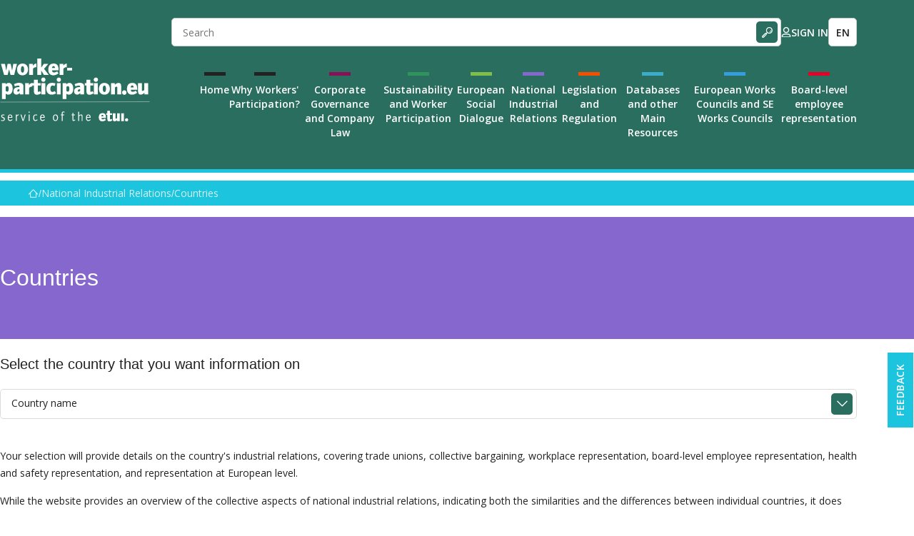

--- FILE ---
content_type: text/html; charset=UTF-8
request_url: https://worker-participation.eu/National-Industrial-Relations/Countries
body_size: 7939
content:
<!DOCTYPE html>
<html lang="en" dir="ltr">
  <head>
    <meta charset="utf-8" />
<noscript><style>form.antibot * :not(.antibot-message) { display: none !important; }</style>
</noscript><script async src="https://www.googletagmanager.com/gtag/js?id=UA-39759458-1"></script>
<script>window.dataLayer = window.dataLayer || [];function gtag(){dataLayer.push(arguments)};gtag("js", new Date());gtag("set", "developer_id.dMDhkMT", true);gtag("config", "UA-39759458-1", {"groups":"default","anonymize_ip":true,"page_placeholder":"PLACEHOLDER_page_path"});</script>
<meta name="Generator" content="Drupal 10 (https://www.drupal.org)" />
<meta name="MobileOptimized" content="width" />
<meta name="HandheldFriendly" content="true" />
<meta name="viewport" content="width=device-width, initial-scale=1.0" />
<link rel="icon" href="/themes/wp/favicon.ico" type="image/vnd.microsoft.icon" />
<link rel="alternate" hreflang="en" href="https://worker-participation.eu/National-Industrial-Relations/Countries" />
<link rel="alternate" hreflang="de" href="https://worker-participation.eu/de/Nationale-Industrie-Beziehungen/L%C3%A4nder" />
<link rel="alternate" hreflang="es" href="https://worker-participation.eu/es/Relaciones%20Nacionales-Industriales/Pa%C3%ADses" />
<link rel="alternate" hreflang="el" href="https://worker-participation.eu/el/%CE%95%CE%B8%CE%BD%CE%B9%CE%BA%CE%AD%CF%82-%CE%92%CE%B9%CE%BF%CE%BC%CE%B7%CF%87%CE%B1%CE%BD%CE%B9%CE%BA%CE%AD%CF%82-%CE%A3%CF%85%CF%83%CF%87%CE%B5%CF%84%CE%AF%CF%83%CE%B5%CE%B9%CF%82/%CE%A7%CF%8E%CF%81%CE%B5%CF%82" />
<link rel="alternate" hreflang="fr" href="https://worker-participation.eu/fr/National-Industrial-Relations/Countries" />
<link rel="alternate" hreflang="lv" href="https://worker-participation.eu/lv/National-Industrial-Relations/Counters/valstis" />
<link rel="alternate" hreflang="nl" href="https://worker-participation.eu/nl/Nationale-Industri%C3%ABle-Relaties/Landen" />
<link rel="alternate" hreflang="pl" href="https://worker-participation.eu/pl/Krajowe-relacje-przemys%C5%82owe/kraje" />
<link rel="alternate" hreflang="pt-pt" href="https://worker-participation.eu/pt-pt/Rela%C3%A7%C3%B5es%20Nacionais-Industriais/Pa%C3%ADses" />
<link rel="alternate" hreflang="sl" href="https://worker-participation.eu/sl/National-Industrial-Relations/Countries" />
<link rel="alternate" hreflang="ro" href="https://worker-participation.eu/ro/Rela%C8%9Bii%20na%C8%9Bionale-industriale/%C8%9B%C4%83ri" />
<link rel="alternate" hreflang="it" href="https://worker-participation.eu/it/Relazioni%20nazionali-industriali/Paesi" />
<link rel="canonical" href="https://worker-participation.eu/National-Industrial-Relations/Countries" />
<link rel="shortlink" href="https://worker-participation.eu/node/365" />

    <title>Countries | Worker Participation</title>
    <link rel="stylesheet" media="all" href="/sites/default/files/css/css_B3IUUzW_sqbOZEIaoGaQGRFYrWc97zx1pOfcKD-5kU8.css?delta=0&amp;language=en&amp;theme=wp&amp;include=eJxLzi9K1U8pKi1IzNFLzEqs0EmtKMnJzMuGiUG5OsWVxSWpufpJicWpOuUF-uk5-UmJObrFJZVA2XQAprYaxw" />
<link rel="stylesheet" media="all" href="/sites/default/files/css/css_FSqj12cYnsbR_Kk5_ELxIIs9TDqu7_t19Dv7W5TRhn0.css?delta=1&amp;language=en&amp;theme=wp&amp;include=eJxLzi9K1U8pKi1IzNFLzEqs0EmtKMnJzMuGiUG5OsWVxSWpufpJicWpOuUF-uk5-UmJObrFJZVA2XQAprYaxw" />

    
  </head>
  <body>
    
      <div class="dialog-off-canvas-main-canvas" data-off-canvas-main-canvas>
    
  
<div id="layout" class="layout not-front theme-amethyst">

  <header id="header" class="header">
    <div class="container">
      <div class="header__inner">
        
          <div class="header__primary">
      <button class="hamburger hidden-md-up" type="button" aria-label="Toggle mobile navigation" aria-expanded="false">
    <span class="hamburger__top"></span>
    <span class="hamburger__middle"></span>
    <span class="hamburger__bottom"></span>
  </button>
  <a href="/" class="logo logo--project" aria-label="Home" title="Home">
    <img src="/themes/wp/images/svg/logo/logo_wp.svg" alt="Worker Participation" class="logo__image">
  </a>

  </div>

          <div class="header__secondary">
    <div class="header-search-form search" data-drupal-selector="header-search-form" id="block-header-search-block">
  
    
      <div class="search__form hidden-md-down">
      <form block="block-header-search-block" action="/National-Industrial-Relations/Countries" method="post" id="header-search-form" accept-charset="UTF-8" class="form type-single-item size-sm theme-grey">
  <div class="form-container">
        <div class="form-item type-textfield name-keys js-form-item js-form-type-textfield js-form-item-keys">
  <div class="textfield">
          <label for="edit-keys" class="visually-hidden">
    Search
      </label>
                <input data-drupal-selector="edit-keys" type="text" id="edit-keys" name="keys" value="" size="60" maxlength="128" placeholder="Search" class="form-text" />

                  </div>
</div>
<input autocomplete="off" data-drupal-selector="form-0zja-ih8to1fdfvjm1sh0mgersdd5ieqgl73epdzld0" type="hidden" name="form_build_id" value="form-0Zja_IH8To1FdfVjM1sh0MGeRSDD5iEqGl73EpdZld0" />
<input data-drupal-selector="edit-header-search-form" type="hidden" name="form_id" value="header_search_form" />
<div data-drupal-selector="edit-actions" class="form-actions js-form-wrapper form-wrapper" id="edit-actions">
  <div class="form-action">
    <input data-twig-suggestion="search" data-drupal-selector="edit-submit" type="submit" id="edit-submit" name="op" value="Search" class="button button--primary js-form-submit form-submit" />
<span class="icon icon--search"></span>
  </div>
</div>

  </div>
</form>

    </div>
  </div>
  <div class="user-panel">
  <a href="/user/login" class="user-panel__sign-in">
    <span class="icon icon--user"></span>
    <span class="text">Sign in</span>
  </a>

  </div>

<div class="language-switcher-language-url block language-switcher js-language-switcher" id="block-language-block-language-interface" role="navigation">
  
  


  
          <button class="language-switcher__button fs-14 fw-semibold js-language-switcher-button">EN</button>
  <ul block="block-language-block-language-interface" class="language-switcher__list js-language-switcher-list"><li hreflang="en" data-drupal-link-system-path="node/365" class="language-switcher__item is-active" aria-current="page"><a href="/National-Industrial-Relations/Countries" class="language-link language-switcher__link is-active" draggable="false" hreflang="en" data-drupal-link-system-path="node/365" aria-current="page"><span class="language-switcher__abbr ff-secondary fs-12 fw-semibold">EN</span><span class="language-switcher__name">English</span></a></li><li hreflang="de" data-drupal-link-system-path="node/365" class="language-switcher__item"><a href="/de/Nationale-Industrie-Beziehungen/L%C3%A4nder" class="language-link language-switcher__link" draggable="false" hreflang="de" data-drupal-link-system-path="node/365"><span class="language-switcher__abbr ff-secondary fs-12 fw-semibold">DE</span><span class="language-switcher__name">Deutsch</span></a></li><li hreflang="es" data-drupal-link-system-path="node/365" class="language-switcher__item"><a href="/es/Relaciones%20Nacionales-Industriales/Pa%C3%ADses" class="language-link language-switcher__link" draggable="false" hreflang="es" data-drupal-link-system-path="node/365"><span class="language-switcher__abbr ff-secondary fs-12 fw-semibold">ES</span><span class="language-switcher__name">Español</span></a></li><li hreflang="fr" data-drupal-link-system-path="node/365" class="language-switcher__item"><a href="/fr/National-Industrial-Relations/Countries" class="language-link language-switcher__link" draggable="false" hreflang="fr" data-drupal-link-system-path="node/365"><span class="language-switcher__abbr ff-secondary fs-12 fw-semibold">FR</span><span class="language-switcher__name">Français</span></a></li><li hreflang="nl" data-drupal-link-system-path="node/365" class="language-switcher__item"><a href="/nl/Nationale-Industri%C3%ABle-Relaties/Landen" class="language-link language-switcher__link" draggable="false" hreflang="nl" data-drupal-link-system-path="node/365"><span class="language-switcher__abbr ff-secondary fs-12 fw-semibold">NL</span><span class="language-switcher__name">Nederlands</span></a></li><li hreflang="pl" data-drupal-link-system-path="node/365" class="language-switcher__item"><a href="/pl/Krajowe-relacje-przemys%C5%82owe/kraje" class="language-link language-switcher__link" draggable="false" hreflang="pl" data-drupal-link-system-path="node/365"><span class="language-switcher__abbr ff-secondary fs-12 fw-semibold">PL</span><span class="language-switcher__name">Polski</span></a></li><li hreflang="pt-pt" data-drupal-link-system-path="node/365" class="language-switcher__item"><a href="/pt-pt/Rela%C3%A7%C3%B5es%20Nacionais-Industriais/Pa%C3%ADses" class="language-link language-switcher__link" draggable="false" hreflang="pt-pt" data-drupal-link-system-path="node/365"><span class="language-switcher__abbr ff-secondary fs-12 fw-semibold">PT</span><span class="language-switcher__name">Portuguese, Portugal</span></a></li><li hreflang="sl" data-drupal-link-system-path="node/365" class="language-switcher__item"><a href="/sl/National-Industrial-Relations/Countries" class="language-link language-switcher__link" draggable="false" hreflang="sl" data-drupal-link-system-path="node/365"><span class="language-switcher__abbr ff-secondary fs-12 fw-semibold">SL</span><span class="language-switcher__name">Slovenščina</span></a></li><li hreflang="ro" data-drupal-link-system-path="node/365" class="language-switcher__item"><a href="/ro/Rela%C8%9Bii%20na%C8%9Bionale-industriale/%C8%9B%C4%83ri" class="language-link language-switcher__link" draggable="false" hreflang="ro" data-drupal-link-system-path="node/365"><span class="language-switcher__abbr ff-secondary fs-12 fw-semibold">RO</span><span class="language-switcher__name">Română</span></a></li><li hreflang="it" data-drupal-link-system-path="node/365" class="language-switcher__item"><a href="/it/Relazioni%20nazionali-industriali/Paesi" class="language-link language-switcher__link" draggable="false" hreflang="it" data-drupal-link-system-path="node/365"><span class="language-switcher__abbr ff-secondary fs-12 fw-semibold">IT</span><span class="language-switcher__name">Italiano</span></a></li></ul>
    
  

</div>

  </div>

          <div class="header__third hidden-md-down">
      <nav id="nav-main" class="nav-main hidden-md-down" aria-label="Desktop main navigation">
                  <ul class="nav-main__list level-1">
                  <li class="nav-main__item level-1">
            <a href="/" class="nav-main__value level-1 theme-" data-drupal-link-system-path="&lt;front&gt;">Home</a>
                      </li>
                  <li class="nav-main__item level-1">
            <a href="/why-worker-participation" class="nav-main__value level-1 theme-" data-drupal-link-system-path="node/1661">Why Workers&#039; Participation?</a>
                      </li>
                  <li class="nav-main__item level-1">
            <a href="/corporate-governance-and-company-law" class="nav-main__value level-1 theme-disco" data-drupal-link-system-path="node/1691">Corporate Governance and Company Law</a>
                      </li>
                  <li class="nav-main__item level-1">
            <a href="/sustainability-and-worker-participation" class="nav-main__value level-1 theme-green-sea" data-drupal-link-system-path="node/1682">Sustainability and Worker Participation</a>
                      </li>
                  <li class="nav-main__item level-1">
            <a href="/european-social-dialogue" class="nav-main__value level-1 theme-sushi" data-drupal-link-system-path="node/1703">European Social Dialogue</a>
                      </li>
                  <li class="nav-main__item level-1 has-children">
            <a href="/national-industrial-relations" class="nav-main__value level-1 theme-amethyst" data-drupal-link-system-path="node/349">National Industrial Relations</a>
                                        <ul class="nav-main__list level-2">
                  <li class="nav-main__item level-2">
            <a href="/National-Industrial-Relations/Compare-Countries" class="nav-main__value level-2 theme-" data-drupal-link-system-path="National-Industrial-Relations/Compare-Countries">Country-by-country comparison</a>
                      </li>
                  <li class="nav-main__item level-2">
            <a href="/National-Industrial-Relations/Across-Europe" class="nav-main__value level-2 theme-" data-drupal-link-system-path="node/350">Across Europe</a>
                      </li>
                  <li class="nav-main__item level-2">
            <a href="/National-Industrial-Relations/Countries" class="nav-main__value level-2 theme- is-active" data-drupal-link-system-path="node/365" aria-current="page">Countries</a>
                      </li>
              </ul>
      
                      </li>
                  <li class="nav-main__item level-1 has-children">
            <a href="/legislation-and-regulation" class="nav-main__value level-1 theme-orange" data-drupal-link-system-path="node/1673">Legislation and Regulation</a>
                                        <ul class="nav-main__list level-2">
                  <li class="nav-main__item level-2">
            <a href="/legislation/european-company-se/countries-transposition" class="nav-main__value level-2 theme-" data-drupal-link-system-path="legislation/european-company-se/countries-transposition">EU regulation and transposition</a>
                      </li>
              </ul>
      
                      </li>
                  <li class="nav-main__item level-1">
            <a href="/databases-and-other-main-resources" class="nav-main__value level-1 theme-pelorous" data-drupal-link-system-path="node/411">Databases and other Main Resources</a>
                      </li>
                  <li class="nav-main__item level-1">
            <a href="/european-works-councils-and-se-works-councils" class="nav-main__value level-1 theme-blue-curious" data-drupal-link-system-path="node/1671">European Works Councils and SE Works Councils</a>
                      </li>
                  <li class="nav-main__item level-1 has-children">
            <a href="/board-level-employee-representation" class="nav-main__value level-1 theme-monza" data-drupal-link-system-path="node/1683">Board-level employee representation</a>
                                        <ul class="nav-main__list level-2">
                  <li class="nav-main__item level-2">
            <a href="/National-Industrial-Relations/Across-Europe/Board-level-Representation2/MAP-Board-level-representation-in-the-European-Economic-Area2" class="nav-main__value level-2 theme-" data-drupal-link-system-path="node/1368">MAP: Board-level representation in the European Economic Area </a>
                      </li>
              </ul>
      
                      </li>
              </ul>
      
  </nav>


  </div>

      </div>
    </div>
  </header>

  

  

        <nav id="breadcrumbs" class="breadcrumbs" aria-label="Breadcrumbs">
    <div class="container">
      <ul class="breadcrumbs__list">
              <li class="breadcrumbs__item">
                                    <a class="breadcrumbs__value" href="/" title="Home" aria-label="Home">
                <span class="icon icon--home"></span>
              </a>
                              </li>
              <li class="breadcrumbs__item">
                                    <a class="breadcrumbs__value" href="/national-industrial-relations">National Industrial Relations</a>
                              </li>
              <li class="breadcrumbs__item">
                      <span class="breadcrumbs__value">Countries</span>
                  </li>
            </ul>
    </div>
  </nav>




    <div id="featured" class="featured">
    
<div id="block-page-title-block" class="block padding-top-sm padding-bottom-sm theme-inherit">
  <div class="container">
    <div class="intro">
          <div class="intro__content">
        <h1 class="title size-xlg">
  Countries

</h1>
      </div>
        </div>
  </div>
</div>

  </div>


    



  

  

  <main id="main" class="main">
                  <div class="container">
          <section class="content">
              
<div class="country-select-form block" data-drupal-selector="country-select-form" id="block-country-select-block">
  
  


  
          <form block="block-country-select-block" action="/National-Industrial-Relations/Countries" method="post" id="country-select-form" accept-charset="UTF-8" class="form type-single-item country-select-form-js">
  <div class="form-container">
        <h3>Select the country that you want information on</h3><div class="form-item type-select name-country js-form-item js-form-type-select js-form-item-country">
  <div class="select">
                <select data-drupal-selector="edit-country" id="edit-country" name="country" class="form-select"><option value="0">Country name</option><option value="14">Austria</option><option value="15">Belgium</option><option value="16">Bulgaria</option><option value="17">Croatia</option><option value="18">Cyprus</option><option value="19">Czech Republic</option><option value="20">Denmark</option><option value="21">Estonia</option><option value="22">Finland</option><option value="23">France</option><option value="24">Germany</option><option value="25">Greece</option><option value="26">Hungary</option><option value="28">Ireland</option><option value="29">Italy</option><option value="30">Latvia</option><option value="97">Lithuania</option><option value="33">Luxembourg</option><option value="34">Malta</option><option value="35">Netherlands</option><option value="36">Norway</option><option value="37">Poland</option><option value="38">Portugal</option><option value="39">Romania</option><option value="40">Slovakia</option><option value="41">Slovenia</option><option value="42">Spain</option><option value="43">Sweden</option><option value="44">United-Kingdom</option></select>
                  </div>
</div>
<input autocomplete="off" data-drupal-selector="form-5isf46oukdzov3g6w2tziseeb-3z2pjlb-mqwa-2tiy" type="hidden" name="form_build_id" value="form-5iSf46OukdZOv3g6W2TZisEeb_3z2PJLb_mQWa-2TIY" />
<input data-drupal-selector="edit-country-select-form" type="hidden" name="form_id" value="country_select_form" />
<div class="visually-hidden form-actions js-form-wrapper form-wrapper" data-drupal-selector="edit-actions" id="edit-actions">
  <div class="form-action">
    <input data-drupal-selector="edit-submit" type="submit" id="edit-submit" name="op" value="Search" class="button button--primary js-form-submit form-submit" />

  </div>
</div>

  </div>
</form>

    
  

</div>

<div id="block-wp-content" class="block">
  
  


  
          <article data-history-node-id="365" class="node">
  
    
    <div class="body">
    <p>Your selection will provide details on the country's industrial relations, covering trade unions, collective bargaining, workplace representation, board-level employee representation, health and safety representation, and representation at European level.</p><p>While the website provides an overview of the collective aspects of national industrial relations, indicating both the similarities and the differences between individual countries, it does not cover individual employment rights such as rules on working time or protection against dismissal. However, the specific rights of employee representatives are covered. </p><p><strong>Other links</strong></p><ul><li><a href="/national-industrial-relations-what-are-they" data-entity-type="node" data-entity-uuid="e12f6d78-f2ee-4241-ac28-20e74a69ccdd" data-entity-substitution="canonical" title="National industrial relations - what are they?"><strong>National Industrial Relations - what are they?</strong></a></li><li><a href="/National-Industrial-Relations/Across-Europe" data-entity-type="node" data-entity-uuid="7f059471-286f-4787-baa5-3d311a36a10b" data-entity-substitution="canonical" title="Industrial relations across Europe Six key themes"><strong>Industrial relations across Europe: Six key themes</strong></a></li><li><a href="https://worker-participation.eu/National-Industrial-Relations/Compare-Countries"><strong>Country-by-country comparison</strong></a></li><li><a href="/bit-history" data-entity-type="node" data-entity-uuid="1f2f20ba-1f20-4f82-a3f3-8fd40a76f401" data-entity-substitution="canonical" title="A bit of history"><strong>A bit of history</strong></a></li></ul>
  </div>

</article>

    
  

</div>


          </section>
        </div>
            </main>

  

  <footer id="footer" class="footer">
    <div class="footer__primary">
      
      <div class="container">
        <div class="row">
              <div class="col-xs-12 col-sm-12 col-md-6 col-lg-4">
    <div  id="block-social-sitewide-footer" class="block social-media">
      
      <div class="social-media__heading h5">Follow us on</div>
      
      <div class="social-media__content">
        <div class="body">
          <p>Connect and have a conversation with us</p>
        </div>
      </div>
      <ul class="social-media__list">
      <li class="social-media__item">
      <a href="https://www.facebook.com/etuibrussels/" class="social-media__value" title="Find ETUI on Facebook" aria-label="Find ETUI on Facebook" target="_blank">
        <span class="icon icon--facebook"></span>
      </a>
    </li>
      <li class="social-media__item">
      <a href="https://www.linkedin.com/company/european-trade-union-institute" class="social-media__value" title="Find ETUI on LinkedIn" aria-label="Find ETUI on LinkedIn" target="_blank">
        <span class="icon icon--linkedin"></span>
      </a>
    </li>
      <li class="social-media__item">
      <a href="https://www.flickr.com/photos/etui_pictures/albums" class="social-media__value" title="Find ETUI on Flickr" aria-label="Find ETUI on Flickr" target="_blank">
        <span class="icon icon--flickr"></span>
      </a>
    </li>
      <li class="social-media__item">
      <a href="https://www.youtube.com/user/etuivideos" class="social-media__value" title="Find ETUI on YouTube" aria-label="Find ETUI on YouTube" target="_blank">
        <span class="icon icon--youtube"></span>
      </a>
    </li>
      <li class="social-media__item">
      <a href="https://medium.com/@ETUI_org" class="social-media__value" title="Find ETUI on Medium" aria-label="Find ETUI on Medium" target="_blank">
        <span class="icon icon--medium"></span>
      </a>
    </li>
      <li class="social-media__item">
      <a href="https://www.etui.org/rss.xml" class="social-media__value" title="Find ETUI on RSS" aria-label="Find ETUI on RSS" target="_blank">
        <span class="icon icon--rss"></span>
      </a>
    </li>
  </ul>

    </div>
  </div>
  <div class="col-xs-12 col-sm-6 col-md-6 col-lg-4">
  <div class="contact">
    <div class="contact__heading h5">Contact us</div>
    <div class="contact__row">
      <div class="contact__column">
        <div class="body">
          <p>Address:</p>
          <p>Bd du Jardin Botanique, 20</p>
          <p>1000 Brussels, Belgium</p>
        </div>
      </div>
      <div class="contact__column">
        <div class="body">
          <p>Email:</p>
          <p><a href="mailto:etui@etui.org" target="_blank">etui@etui.org</a></p>
        </div>
      </div>
    </div>
  </div>
</div>
<div class="col-xs-12 col-sm-12 col-md-6 col-lg-4">
  <div class="newsletter">
    
          <div class="newsletter__heading h5">Newsletter</div>
        
    <div class="newsletter__content">
              <div class="body">
  <p>Stay updated and <a href="https://crm.etui.org/content/mailing-preferences">subscribe to ETUI newsletters!</a></p>
</div>
          </div>
  </div>
</div>


        </div>
      </div>
    </div>

    <div class="footer__secondary">
  <div class="container">
    <div class="footer__secondary-inner">
      <div class="logo logo--eu">
        <img src="/themes/wp/images/svg/logo/logo_eu.svg" alt="European Union" class="logo__image">
        <span class="logo__slogan h5">The ETUI is financially supported by the European Union</span>
      </div>
    </div>
  </div>
</div>
  </footer>

  <div id="floating" class="floating">

    <a href="/form/feedback" class="feedback">Feedback</a>

        <nav id="nav-mobile" class="nav-mobile" aria-label="Mobile main navigation">
                  <ul class="nav-mobile__list level-1">
                  <li class="nav-mobile__item level-1">
            <a href="/" class="nav-mobile__value level-1">
              <span class="text">Home</span>
              <span class="icon icon--chevron-right"></span>
            </a>
                      </li>
                  <li class="nav-mobile__item level-1">
            <a href="/why-worker-participation" class="nav-mobile__value level-1">
              <span class="text">Why Workers&#039; Participation?</span>
              <span class="icon icon--chevron-right"></span>
            </a>
                      </li>
                  <li class="nav-mobile__item level-1">
            <a href="/corporate-governance-and-company-law" class="nav-mobile__value level-1">
              <span class="text">Corporate Governance and Company Law</span>
              <span class="icon icon--chevron-right"></span>
            </a>
                      </li>
                  <li class="nav-mobile__item level-1">
            <a href="/sustainability-and-worker-participation" class="nav-mobile__value level-1">
              <span class="text">Sustainability and Worker Participation</span>
              <span class="icon icon--chevron-right"></span>
            </a>
                      </li>
                  <li class="nav-mobile__item level-1">
            <a href="/european-social-dialogue" class="nav-mobile__value level-1">
              <span class="text">European Social Dialogue</span>
              <span class="icon icon--chevron-right"></span>
            </a>
                      </li>
                  <li class="nav-mobile__item level-1">
            <a href="/national-industrial-relations" class="nav-mobile__value level-1">
              <span class="text">National Industrial Relations</span>
              <span class="icon icon--chevron-right"></span>
            </a>
                                        <ul class="nav-mobile__list level-2">
                  <li class="nav-mobile__item level-2">
            <a href="/National-Industrial-Relations/Compare-Countries" class="nav-mobile__value level-2">
              <span class="text">Country-by-country comparison</span>
              <span class="icon icon--chevron-right"></span>
            </a>
                      </li>
                  <li class="nav-mobile__item level-2">
            <a href="/National-Industrial-Relations/Across-Europe" class="nav-mobile__value level-2">
              <span class="text">Across Europe</span>
              <span class="icon icon--chevron-right"></span>
            </a>
                                        <ul class="nav-mobile__list level-3">
                  <li class="nav-mobile__item level-3">
            <a href="/National-Industrial-Relations/Across-Europe/Collective-Bargaining2" class="nav-mobile__value level-3">
              <span class="text">Collective Bargaining</span>
              <span class="icon icon--chevron-right"></span>
            </a>
                      </li>
                  <li class="nav-mobile__item level-3">
            <a href="/National-Industrial-Relations/Across-Europe/Financial-Participation/EC-initiatives-to-promote-financial-participation-schemes-in-Europe" class="nav-mobile__value level-3">
              <span class="text">EC initiatives to promote financial participation schemes in Europe</span>
              <span class="icon icon--chevron-right"></span>
            </a>
                      </li>
                  <li class="nav-mobile__item level-3">
            <a href="/National-Industrial-Relations/Across-Europe/Financial-Participation/Employee-share-ownership" class="nav-mobile__value level-3">
              <span class="text">Employee share ownership</span>
              <span class="icon icon--chevron-right"></span>
            </a>
                      </li>
                  <li class="nav-mobile__item level-3">
            <a href="/National-Industrial-Relations/Across-Europe/European-level-Representation" class="nav-mobile__value level-3">
              <span class="text">European-level Representation</span>
              <span class="icon icon--chevron-right"></span>
            </a>
                      </li>
                  <li class="nav-mobile__item level-3">
            <a href="/National-Industrial-Relations/Across-Europe/Financial-Participation/Glossary" class="nav-mobile__value level-3">
              <span class="text">Glossary</span>
              <span class="icon icon--chevron-right"></span>
            </a>
                      </li>
                  <li class="nav-mobile__item level-3">
            <a href="/National-Industrial-Relations/Across-Europe/Health-and-Safety2" class="nav-mobile__value level-3">
              <span class="text">Health and Safety</span>
              <span class="icon icon--chevron-right"></span>
            </a>
                      </li>
                  <li class="nav-mobile__item level-3">
            <a href="/National-Industrial-Relations/Across-Europe/Financial-Participation/Overview-table" class="nav-mobile__value level-3">
              <span class="text">Overview table</span>
              <span class="icon icon--chevron-right"></span>
            </a>
                      </li>
                  <li class="nav-mobile__item level-3">
            <a href="/National-Industrial-Relations/Across-Europe/Financial-Participation/Profit-sharing" class="nav-mobile__value level-3">
              <span class="text">Profit-sharing</span>
              <span class="icon icon--chevron-right"></span>
            </a>
                      </li>
                  <li class="nav-mobile__item level-3">
            <a href="/National-Industrial-Relations/Across-Europe/Time-off-and-training-rights-in-CEE-countries" class="nav-mobile__value level-3">
              <span class="text">Time-off and training rights in CEE countries</span>
              <span class="icon icon--chevron-right"></span>
            </a>
                      </li>
                  <li class="nav-mobile__item level-3">
            <a href="/National-Industrial-Relations/Across-Europe/Trade-Unions2" class="nav-mobile__value level-3">
              <span class="text">Trade Unions</span>
              <span class="icon icon--chevron-right"></span>
            </a>
                      </li>
                  <li class="nav-mobile__item level-3">
            <a href="/National-Industrial-Relations/Across-Europe/Financial-Participation/Trade-union-positions" class="nav-mobile__value level-3">
              <span class="text">Trade union positions</span>
              <span class="icon icon--chevron-right"></span>
            </a>
                      </li>
                  <li class="nav-mobile__item level-3">
            <a href="/National-Industrial-Relations/Across-Europe/Workplace-Representation2" class="nav-mobile__value level-3">
              <span class="text">Workplace Representation</span>
              <span class="icon icon--chevron-right"></span>
            </a>
                      </li>
                  <li class="nav-mobile__item level-3">
            <a href="/National-Industrial-Relations/Across-Europe/Financial-Participation/test" class="nav-mobile__value level-3">
              <span class="text">test</span>
              <span class="icon icon--chevron-right"></span>
            </a>
                      </li>
              </ul>
      
                      </li>
                  <li class="nav-mobile__item level-2">
            <a href="/National-Industrial-Relations/Countries" class="nav-mobile__value level-2">
              <span class="text">Countries</span>
              <span class="icon icon--chevron-right"></span>
            </a>
                                        <ul class="nav-mobile__list level-3">
                  <li class="nav-mobile__item level-3">
            <a href="/national-industrial-relations/countries/austria" class="nav-mobile__value level-3">
              <span class="text">Austria</span>
              <span class="icon icon--chevron-right"></span>
            </a>
                      </li>
                  <li class="nav-mobile__item level-3">
            <a href="/national-industrial-relations/countries/belgium" class="nav-mobile__value level-3">
              <span class="text">Belgium</span>
              <span class="icon icon--chevron-right"></span>
            </a>
                      </li>
                  <li class="nav-mobile__item level-3">
            <a href="/national-industrial-relations/countries/bulgaria" class="nav-mobile__value level-3">
              <span class="text">Bulgaria</span>
              <span class="icon icon--chevron-right"></span>
            </a>
                      </li>
                  <li class="nav-mobile__item level-3">
            <a href="/national-industrial-relations/countries/croatia" class="nav-mobile__value level-3">
              <span class="text">Croatia</span>
              <span class="icon icon--chevron-right"></span>
            </a>
                      </li>
                  <li class="nav-mobile__item level-3">
            <a href="/national-industrial-relations/countries/cyprus" class="nav-mobile__value level-3">
              <span class="text">Cyprus</span>
              <span class="icon icon--chevron-right"></span>
            </a>
                      </li>
                  <li class="nav-mobile__item level-3">
            <a href="/national-industrial-relations/countries/czech-republic" class="nav-mobile__value level-3">
              <span class="text">Czech Republic</span>
              <span class="icon icon--chevron-right"></span>
            </a>
                      </li>
                  <li class="nav-mobile__item level-3">
            <a href="/national-industrial-relations/countries/denmark" class="nav-mobile__value level-3">
              <span class="text">Denmark</span>
              <span class="icon icon--chevron-right"></span>
            </a>
                      </li>
                  <li class="nav-mobile__item level-3">
            <a href="/national-industrial-relations/countries/estonia" class="nav-mobile__value level-3">
              <span class="text">Estonia</span>
              <span class="icon icon--chevron-right"></span>
            </a>
                      </li>
                  <li class="nav-mobile__item level-3">
            <a href="/national-industrial-relations/countries/finland" class="nav-mobile__value level-3">
              <span class="text">Finland</span>
              <span class="icon icon--chevron-right"></span>
            </a>
                      </li>
                  <li class="nav-mobile__item level-3">
            <a href="/national-industrial-relations/countries/france" class="nav-mobile__value level-3">
              <span class="text">France</span>
              <span class="icon icon--chevron-right"></span>
            </a>
                      </li>
                  <li class="nav-mobile__item level-3">
            <a href="/national-industrial-relations/countries/germany" class="nav-mobile__value level-3">
              <span class="text">Germany</span>
              <span class="icon icon--chevron-right"></span>
            </a>
                      </li>
                  <li class="nav-mobile__item level-3">
            <a href="/national-industrial-relations/countries/greece" class="nav-mobile__value level-3">
              <span class="text">Greece</span>
              <span class="icon icon--chevron-right"></span>
            </a>
                      </li>
                  <li class="nav-mobile__item level-3">
            <a href="/national-industrial-relations/countries/hungary" class="nav-mobile__value level-3">
              <span class="text">Hungary</span>
              <span class="icon icon--chevron-right"></span>
            </a>
                      </li>
                  <li class="nav-mobile__item level-3">
            <a href="/national-industrial-relations/countries/iceland" class="nav-mobile__value level-3">
              <span class="text">Iceland</span>
              <span class="icon icon--chevron-right"></span>
            </a>
                      </li>
                  <li class="nav-mobile__item level-3">
            <a href="/national-industrial-relations/countries/ireland" class="nav-mobile__value level-3">
              <span class="text">Ireland</span>
              <span class="icon icon--chevron-right"></span>
            </a>
                      </li>
                  <li class="nav-mobile__item level-3">
            <a href="/national-industrial-relations/countries/italy" class="nav-mobile__value level-3">
              <span class="text">Italy</span>
              <span class="icon icon--chevron-right"></span>
            </a>
                      </li>
                  <li class="nav-mobile__item level-3">
            <a href="/national-industrial-relations/countries/latvia" class="nav-mobile__value level-3">
              <span class="text">Latvia</span>
              <span class="icon icon--chevron-right"></span>
            </a>
                      </li>
                  <li class="nav-mobile__item level-3">
            <a href="/national-industrial-relations/countries/liechtenstein" class="nav-mobile__value level-3">
              <span class="text">Liechtenstein</span>
              <span class="icon icon--chevron-right"></span>
            </a>
                      </li>
                  <li class="nav-mobile__item level-3">
            <a href="/national-industrial-relations/countries/lithuania" class="nav-mobile__value level-3">
              <span class="text">Lithuania</span>
              <span class="icon icon--chevron-right"></span>
            </a>
                      </li>
                  <li class="nav-mobile__item level-3">
            <a href="/national-industrial-relations/countries/luxembourg" class="nav-mobile__value level-3">
              <span class="text">Luxembourg</span>
              <span class="icon icon--chevron-right"></span>
            </a>
                      </li>
                  <li class="nav-mobile__item level-3">
            <a href="/national-industrial-relations/countries/malta" class="nav-mobile__value level-3">
              <span class="text">Malta</span>
              <span class="icon icon--chevron-right"></span>
            </a>
                      </li>
                  <li class="nav-mobile__item level-3">
            <a href="/national-industrial-relations/countries/netherlands" class="nav-mobile__value level-3">
              <span class="text">Netherlands</span>
              <span class="icon icon--chevron-right"></span>
            </a>
                      </li>
                  <li class="nav-mobile__item level-3">
            <a href="/national-industrial-relations/countries/norway" class="nav-mobile__value level-3">
              <span class="text">Norway</span>
              <span class="icon icon--chevron-right"></span>
            </a>
                      </li>
                  <li class="nav-mobile__item level-3">
            <a href="/national-industrial-relations/countries/poland" class="nav-mobile__value level-3">
              <span class="text">Poland</span>
              <span class="icon icon--chevron-right"></span>
            </a>
                      </li>
                  <li class="nav-mobile__item level-3">
            <a href="/national-industrial-relations/countries/portugal" class="nav-mobile__value level-3">
              <span class="text">Portugal</span>
              <span class="icon icon--chevron-right"></span>
            </a>
                      </li>
                  <li class="nav-mobile__item level-3">
            <a href="/national-industrial-relations/countries/romania" class="nav-mobile__value level-3">
              <span class="text">Romania</span>
              <span class="icon icon--chevron-right"></span>
            </a>
                      </li>
                  <li class="nav-mobile__item level-3">
            <a href="/national-industrial-relations/countries/slovakia" class="nav-mobile__value level-3">
              <span class="text">Slovakia</span>
              <span class="icon icon--chevron-right"></span>
            </a>
                      </li>
                  <li class="nav-mobile__item level-3">
            <a href="/national-industrial-relations/countries/slovenia" class="nav-mobile__value level-3">
              <span class="text">Slovenia</span>
              <span class="icon icon--chevron-right"></span>
            </a>
                      </li>
                  <li class="nav-mobile__item level-3">
            <a href="/national-industrial-relations/countries/spain" class="nav-mobile__value level-3">
              <span class="text">Spain</span>
              <span class="icon icon--chevron-right"></span>
            </a>
                      </li>
                  <li class="nav-mobile__item level-3">
            <a href="/national-industrial-relations/countries/sweden" class="nav-mobile__value level-3">
              <span class="text">Sweden</span>
              <span class="icon icon--chevron-right"></span>
            </a>
                      </li>
                  <li class="nav-mobile__item level-3">
            <a href="/national-industrial-relations/countries/united-kingdom" class="nav-mobile__value level-3">
              <span class="text">United-Kingdom</span>
              <span class="icon icon--chevron-right"></span>
            </a>
                      </li>
              </ul>
      
                      </li>
              </ul>
      
                      </li>
                  <li class="nav-mobile__item level-1">
            <a href="/legislation-and-regulation" class="nav-mobile__value level-1">
              <span class="text">Legislation and Regulation</span>
              <span class="icon icon--chevron-right"></span>
            </a>
                                        <ul class="nav-mobile__list level-2">
                  <li class="nav-mobile__item level-2">
            <a href="/legislation/european-company-se/countries-transposition" class="nav-mobile__value level-2">
              <span class="text">EU regulation and transposition</span>
              <span class="icon icon--chevron-right"></span>
            </a>
                      </li>
              </ul>
      
                      </li>
                  <li class="nav-mobile__item level-1">
            <a href="/databases-and-other-main-resources" class="nav-mobile__value level-1">
              <span class="text">Databases and other Main Resources</span>
              <span class="icon icon--chevron-right"></span>
            </a>
                      </li>
                  <li class="nav-mobile__item level-1">
            <a href="/european-works-councils-and-se-works-councils" class="nav-mobile__value level-1">
              <span class="text">European Works Councils and SE Works Councils</span>
              <span class="icon icon--chevron-right"></span>
            </a>
                      </li>
                  <li class="nav-mobile__item level-1">
            <a href="/board-level-employee-representation" class="nav-mobile__value level-1">
              <span class="text">Board-level employee representation</span>
              <span class="icon icon--chevron-right"></span>
            </a>
                                        <ul class="nav-mobile__list level-2">
                  <li class="nav-mobile__item level-2">
            <a href="/National-Industrial-Relations/Across-Europe/Board-level-Representation2/MAP-Board-level-representation-in-the-European-Economic-Area2" class="nav-mobile__value level-2">
              <span class="text">MAP: Board-level representation in the European Economic Area </span>
              <span class="icon icon--chevron-right"></span>
            </a>
                      </li>
              </ul>
      
                      </li>
              </ul>
      
  </nav>

  <div class="page-overlay"></div>



  </div>

</div>

  </div>

    
    <script type="application/json" data-drupal-selector="drupal-settings-json">{"path":{"baseUrl":"\/","pathPrefix":"","currentPath":"node\/365","currentPathIsAdmin":false,"isFront":false,"currentLanguage":"en"},"pluralDelimiter":"\u0003","suppressDeprecationErrors":true,"ajaxPageState":{"libraries":"eJxdzNEKgCAMQNEf0gb9UEwbIi0nblL-fUUv0eM9D5dO41w2WFuvyBO96ZJIYlqwIA_LUeEPToca7RBQyR0VEktA9hpbrqZfsXEf0yNKTNFmH7ua7BeTuy-w","theme":"wp","theme_token":null},"ajaxTrustedUrl":{"form_action_p_pvdeGsVG5zNF_XLGPTvYSKCf43t8qZYSwcfZl2uzM":true},"google_analytics":{"account":"UA-39759458-1","trackOutbound":true,"trackMailto":true,"trackTel":true,"trackDownload":true,"trackDownloadExtensions":"7z|aac|arc|arj|asf|asx|avi|bin|csv|doc(x|m)?|dot(x|m)?|exe|flv|gif|gz|gzip|hqx|jar|jpe?g|js|mp(2|3|4|e?g)|mov(ie)?|msi|msp|pdf|phps|png|ppt(x|m)?|pot(x|m)?|pps(x|m)?|ppam|sld(x|m)?|thmx|qtm?|ra(m|r)?|sea|sit|tar|tgz|torrent|txt|wav|wma|wmv|wpd|xls(x|m|b)?|xlt(x|m)|xlam|xml|z|zip"},"data":{"extlink":{"extTarget":true,"extTargetAppendNewWindowLabel":"(opens in a new window)","extTargetNoOverride":true,"extNofollow":false,"extTitleNoOverride":false,"extNoreferrer":false,"extFollowNoOverride":false,"extClass":"0","extLabel":"(link is external)","extImgClass":false,"extSubdomains":true,"extExclude":"","extInclude":"","extCssExclude":"","extCssInclude":"","extCssExplicit":"","extAlert":false,"extAlertText":"This link will take you to an external web site. We are not responsible for their content.","extHideIcons":false,"mailtoClass":"0","telClass":"0","mailtoLabel":"(link sends email)","telLabel":"(link is a phone number)","extUseFontAwesome":false,"extIconPlacement":"before","extPreventOrphan":false,"extFaLinkClasses":"fa fa-external-link","extFaMailtoClasses":"fa fa-envelope-o","extAdditionalLinkClasses":"NONE","extAdditionalMailtoClasses":"","extAdditionalTelClasses":"","extFaTelClasses":"fa fa-phone","whitelistedDomains":[],"extExcludeNoreferrer":""}},"user":{"uid":0,"permissionsHash":"18f44b4a82784ad6582f0c055c238bbecd4ea04ac1857ea2505e54bd75008ec3"}}</script>
<script src="/sites/default/files/js/js_ImgKeUdVnO5JwUY2uhkHd0ZGE_Ii97WH_bjGliBzo0k.js?scope=footer&amp;delta=0&amp;language=en&amp;theme=wp&amp;include=eJxdyNEKgCAMBdAf0oR-KNYaIt2cuEn190G99XiOXI5S97T10QiTfAxZNUMWqoTbC1v6RzhbytCVEI17af6OCYR9jjzM9XgAoeIkKw"></script>

  </body>
</html>


--- FILE ---
content_type: text/css
request_url: https://worker-participation.eu/sites/default/files/css/css_FSqj12cYnsbR_Kk5_ELxIIs9TDqu7_t19Dv7W5TRhn0.css?delta=1&language=en&theme=wp&include=eJxLzi9K1U8pKi1IzNFLzEqs0EmtKMnJzMuGiUG5OsWVxSWpufpJicWpOuUF-uk5-UmJObrFJZVA2XQAprYaxw
body_size: 16545
content:
@import "https://fonts.googleapis.com/css?family=Open+Sans:300,400,600,700";
/* @license GPL-2.0-or-later https://www.drupal.org/licensing/faq */
:root{--hs-1:32px;--hs-2:26px;--hs-3:20px;--hs-4:18px;--hs-5:16px}*{-webkit-box-sizing:border-box;box-sizing:border-box}button,input,select,textarea{-webkit-appearance:none;-moz-appearance:none;appearance:none;font-family:Open Sans,sans-serif;font-size:100%;font-style:inherit}button{background:none;border:none;color:inherit;cursor:pointer;padding:0}:focus-visible{outline:2px auto -webkit-focus-ring-color;outline-offset:3px}.img-responsive{height:auto;line-height:normal;max-width:100%}.img-cover{height:100%;-o-object-fit:cover;object-fit:cover;width:100%}.color-black{color:#222}.color-white{color:#fff}.color-red{color:#ee4e4e}.color-celadon{color:#4acba4}.color-green{color:#2a6e60}.color-eucalyptus{color:#1da34e}.color-buttercup,.color-yellow{color:#f2b90f}.color-blue,.color-blue-light{color:#2197d0}.color-blue-dark,.color-venice{color:#064a8b}.color-violet{color:#a8279d}.color-seance,.color-violet-dark{color:#7a12b4}.visually-hidden{clip:rect(0 0 0 0);-webkit-clip-path:inset(50%);clip-path:inset(50%);height:1px;overflow:hidden;position:absolute;white-space:nowrap;width:1px}.hidden,.is-hidden{display:none!important}.visibility-hidden{visibility:hidden}.hidden-xs-down{display:none}@media (min-width:0){.hidden-xs-down{display:block}}.hidden-sm-down{display:none}@media (min-width:600px){.hidden-sm-down{display:block}}.hidden-md-down{display:none}@media (min-width:900px){.hidden-md-down{display:block}}.hidden-lg-down{display:none}@media (min-width:1200px){.hidden-lg-down{display:block}}@media (min-width:0){.hidden-xs-up{display:none}}@media (min-width:600px){.hidden-sm-up{display:none}}@media (min-width:900px){.hidden-md-up{display:none}}@media (min-width:1200px){.hidden-lg-up{display:none}}@media (min-width:0) and (max-width:599px){.hidden-xs{display:none}}@media (min-width:600px) and (max-width:899px){.hidden-sm{display:none}}@media (min-width:900px) and (max-width:1199px){.hidden-md{display:none}}@media (min-width:1200px) and (max-width:1399px){.hidden-lg{display:none}}.padding-top-xs{-webkit-padding-before:30px;padding-block-start:30px}.padding-bottom-xs{-webkit-padding-after:30px;padding-block-end:30px}.padding-top-sm{-webkit-padding-before:40px;padding-block-start:40px}.padding-bottom-sm{-webkit-padding-after:40px;padding-block-end:40px}.padding-top-md{-webkit-padding-before:60px;padding-block-start:60px}.padding-bottom-md{-webkit-padding-after:60px;padding-block-end:60px}.padding-top-lg{-webkit-padding-before:80px;padding-block-start:80px}.padding-bottom-lg{-webkit-padding-after:80px;padding-block-end:80px}.padding-top-xlg{-webkit-padding-before:100px;padding-block-start:100px}.padding-bottom-xlg{-webkit-padding-after:100px;padding-block-end:100px}.mt-10{-webkit-margin-before:10px;margin-block-start:10px}.mb-10{-webkit-margin-after:10px;margin-block-end:10px}.mt-20{-webkit-margin-before:20px;margin-block-start:20px}.mb-20{-webkit-margin-after:20px;margin-block-end:20px}.mt-30{-webkit-margin-before:30px;margin-block-start:30px}.mb-30{-webkit-margin-after:30px;margin-block-end:30px}.mt-40{-webkit-margin-before:40px;margin-block-start:40px}.mb-40{-webkit-margin-after:40px;margin-block-end:40px}.mt-50{-webkit-margin-before:50px;margin-block-start:50px}.mb-50{-webkit-margin-after:50px;margin-block-end:50px}.mt-60{-webkit-margin-before:60px;margin-block-start:60px}.mb-60{-webkit-margin-after:60px;margin-block-end:60px}.mt-70{-webkit-margin-before:70px;margin-block-start:70px}.mb-70{-webkit-margin-after:70px;margin-block-end:70px}.mt-80{-webkit-margin-before:80px;margin-block-start:80px}.mb-80{-webkit-margin-after:80px;margin-block-end:80px}.mt-90{-webkit-margin-before:90px;margin-block-start:90px}.mb-90{-webkit-margin-after:90px;margin-block-end:90px}.mt-100{-webkit-margin-before:100px;margin-block-start:100px}.mb-100{-webkit-margin-after:100px;margin-block-end:100px}.fs-10{font-size:10px}.fs-12{font-size:12px}.fs-14{font-size:14px}.fs-16{font-size:16px}.fs-18{font-size:18px}.fs-20{font-size:20px}.fw-light{font-weight:300}.fw-regular{font-weight:400}.fw-medium{font-weight:500}.fw-semibold{font-weight:600}.fw-bold{font-weight:700}.ff-primary{font-family:Georgia,sans-serif}.ff-secondary{font-family:Open Sans,sans-serif}.text-left{text-align:left}.text-right{text-align:right}.text-center{text-align:center}.text-justify{text-align:justify}.text-uppercase{text-transform:uppercase}.text-balance{text-wrap:balance}.inline{-webkit-box-align:center;-ms-flex-align:center;align-items:center;display:-webkit-box;display:-ms-flexbox;display:flex;-ms-flex-wrap:wrap;flex-wrap:wrap}#sliding-popup{left:0;position:fixed;right:0;z-index:1000}figure{line-height:0;margin:0}figure:not(:first-child){-webkit-margin-before:30px;margin-block-start:30px}figure:not(:last-child){-webkit-margin-after:30px;margin-block-end:30px}figure figcaption,figure img{line-height:normal}figure img{height:auto;max-width:100%}figure figcaption{-webkit-margin-before:10px;margin-block-start:10px}.captcha{border:1px solid #cbcbcb;border-radius:5px;margin:0;padding:20px}.captcha__description,.captcha__title{font-family:Open Sans,sans-serif;font-size:14px;font-size:.875rem;line-height:24px;line-height:1.5rem}.captcha__title{font-weight:600;padding-inline:8px}.captcha__description{color:#698596;font-style:italic}.styleguide-section{margin:60px auto;max-width:1200px;padding:0 15px}.styleguide-section__heading{-webkit-padding-after:20px;padding-block-end:20px;position:relative}.styleguide-section__heading:after{background-color:#3f505a;bottom:10px;content:"";height:2px;left:0;position:absolute;right:auto;width:40px}.styleguide-section__content.icons-holder{-webkit-box-align:center;-ms-flex-align:center;align-items:center;display:-webkit-box;display:-ms-flexbox;display:flex;-ms-flex-wrap:wrap;flex-wrap:wrap;margin:-15px}.styleguide-icon{background-color:#f3f3f3;margin:15px;padding:15px}.styleguide-icon .icon{color:#3f505a;font-size:40px;height:40px;line-height:40px;text-align:center;width:40px}.wrapper{-webkit-box-sizing:border-box;box-sizing:border-box;margin:0 auto;max-width:1200px}.container-fluid{margin-left:auto;margin-right:auto;padding-left:15px;padding-right:15px}.row{-webkit-box-flex:0;-webkit-box-direction:normal;-webkit-box-sizing:border-box;box-sizing:border-box;display:-webkit-box;display:-moz-flex;display:-ms-flexbox;display:flex;-moz-flex:0 1 auto;-ms-flex:0 1 auto;flex:0 1 auto;-moz-flex-direction:row;-ms-flex-direction:row;flex-direction:row;-ms-flex-wrap:wrap;flex-wrap:wrap;margin-left:-15px;margin-right:-15px}.row,.row.reverse{-webkit-box-orient:horizontal}.row.reverse{-moz-flex-direction:row-reverse;-ms-flex-direction:row-reverse;flex-direction:row-reverse}.col.reverse,.row.reverse{-webkit-box-direction:reverse}.col.reverse{-webkit-box-orient:vertical;-moz-flex-direction:column-reverse;-ms-flex-direction:column-reverse;flex-direction:column-reverse}.col-xs{-ms-flex-positive:0;-ms-flex-negative:0;-ms-flex-preferred-size:auto;flex-basis:auto;-moz-flex-grow:0;flex-grow:0;flex-shrink:0}.col-xs,.col-xs-1{-webkit-box-flex:0;-webkit-box-sizing:border-box;box-sizing:border-box;padding-left:15px;padding-right:15px}.col-xs-1{-ms-flex-positive:0;-ms-flex-negative:0;-ms-flex-preferred-size:8.3333333333%;flex-basis:8.3333333333%;-moz-flex-grow:0;flex-grow:0;flex-shrink:0;max-width:8.3333333333%}.col-xs-2{-ms-flex-positive:0;-ms-flex-negative:0;-ms-flex-preferred-size:16.6666666667%;flex-basis:16.6666666667%;-moz-flex-grow:0;flex-grow:0;flex-shrink:0;max-width:16.6666666667%}.col-xs-2,.col-xs-3{-webkit-box-flex:0;-webkit-box-sizing:border-box;box-sizing:border-box;padding-left:15px;padding-right:15px}.col-xs-3{-ms-flex-positive:0;-ms-flex-negative:0;-ms-flex-preferred-size:25%;flex-basis:25%;-moz-flex-grow:0;flex-grow:0;flex-shrink:0;max-width:25%}.col-xs-4{-ms-flex-positive:0;-ms-flex-negative:0;-ms-flex-preferred-size:33.3333333333%;flex-basis:33.3333333333%;-moz-flex-grow:0;flex-grow:0;flex-shrink:0;max-width:33.3333333333%}.col-xs-4,.col-xs-5{-webkit-box-flex:0;-webkit-box-sizing:border-box;box-sizing:border-box;padding-left:15px;padding-right:15px}.col-xs-5{-ms-flex-positive:0;-ms-flex-negative:0;-ms-flex-preferred-size:41.6666666667%;flex-basis:41.6666666667%;-moz-flex-grow:0;flex-grow:0;flex-shrink:0;max-width:41.6666666667%}.col-xs-6{-ms-flex-positive:0;-ms-flex-negative:0;-ms-flex-preferred-size:50%;flex-basis:50%;-moz-flex-grow:0;flex-grow:0;flex-shrink:0;max-width:50%}.col-xs-6,.col-xs-7{-webkit-box-flex:0;-webkit-box-sizing:border-box;box-sizing:border-box;padding-left:15px;padding-right:15px}.col-xs-7{-ms-flex-positive:0;-ms-flex-negative:0;-ms-flex-preferred-size:58.3333333333%;flex-basis:58.3333333333%;-moz-flex-grow:0;flex-grow:0;flex-shrink:0;max-width:58.3333333333%}.col-xs-8{-ms-flex-positive:0;-ms-flex-negative:0;-ms-flex-preferred-size:66.6666666667%;flex-basis:66.6666666667%;-moz-flex-grow:0;flex-grow:0;flex-shrink:0;max-width:66.6666666667%}.col-xs-8,.col-xs-9{-webkit-box-flex:0;-webkit-box-sizing:border-box;box-sizing:border-box;padding-left:15px;padding-right:15px}.col-xs-9{-ms-flex-positive:0;-ms-flex-negative:0;-ms-flex-preferred-size:75%;flex-basis:75%;-moz-flex-grow:0;flex-grow:0;flex-shrink:0;max-width:75%}.col-xs-10{-ms-flex-positive:0;-ms-flex-negative:0;-ms-flex-preferred-size:83.3333333333%;flex-basis:83.3333333333%;-moz-flex-grow:0;flex-grow:0;flex-shrink:0;max-width:83.3333333333%}.col-xs-10,.col-xs-11{-webkit-box-flex:0;-webkit-box-sizing:border-box;box-sizing:border-box;padding-left:15px;padding-right:15px}.col-xs-11{-ms-flex-positive:0;-ms-flex-negative:0;-ms-flex-preferred-size:91.6666666667%;flex-basis:91.6666666667%;-moz-flex-grow:0;flex-grow:0;flex-shrink:0;max-width:91.6666666667%}.col-xs-12{-ms-flex-positive:0;-ms-flex-negative:0;-ms-flex-preferred-size:100%;flex-basis:100%;-moz-flex-grow:0;flex-grow:0;flex-shrink:0;max-width:100%}.col-xs-12,.col-xs-offset-1{-webkit-box-flex:0;-webkit-box-sizing:border-box;box-sizing:border-box;padding-left:15px;padding-right:15px}.col-xs-offset-1{-ms-flex-positive:0;-ms-flex-negative:0;-moz-flex-grow:0;flex-grow:0;flex-shrink:0;margin-left:8.3333333333%}.col-xs-offset-2{margin-left:16.6666666667%}.col-xs-offset-2,.col-xs-offset-3{-webkit-box-flex:0;-ms-flex-positive:0;-ms-flex-negative:0;-webkit-box-sizing:border-box;box-sizing:border-box;-moz-flex-grow:0;flex-grow:0;flex-shrink:0;padding-left:15px;padding-right:15px}.col-xs-offset-3{margin-left:25%}.col-xs-offset-4{margin-left:33.3333333333%}.col-xs-offset-4,.col-xs-offset-5{-webkit-box-flex:0;-ms-flex-positive:0;-ms-flex-negative:0;-webkit-box-sizing:border-box;box-sizing:border-box;-moz-flex-grow:0;flex-grow:0;flex-shrink:0;padding-left:15px;padding-right:15px}.col-xs-offset-5{margin-left:41.6666666667%}.col-xs-offset-6{margin-left:50%}.col-xs-offset-6,.col-xs-offset-7{-webkit-box-flex:0;-ms-flex-positive:0;-ms-flex-negative:0;-webkit-box-sizing:border-box;box-sizing:border-box;-moz-flex-grow:0;flex-grow:0;flex-shrink:0;padding-left:15px;padding-right:15px}.col-xs-offset-7{margin-left:58.3333333333%}.col-xs-offset-8{margin-left:66.6666666667%}.col-xs-offset-8,.col-xs-offset-9{-webkit-box-flex:0;-ms-flex-positive:0;-ms-flex-negative:0;-webkit-box-sizing:border-box;box-sizing:border-box;-moz-flex-grow:0;flex-grow:0;flex-shrink:0;padding-left:15px;padding-right:15px}.col-xs-offset-9{margin-left:75%}.col-xs-offset-10{margin-left:83.3333333333%}.col-xs-offset-10,.col-xs-offset-11{-webkit-box-flex:0;-ms-flex-positive:0;-ms-flex-negative:0;-webkit-box-sizing:border-box;box-sizing:border-box;-moz-flex-grow:0;flex-grow:0;flex-shrink:0;padding-left:15px;padding-right:15px}.col-xs-offset-11{margin-left:91.6666666667%}.col-xs-offset-12{-webkit-box-flex:0;-ms-flex-positive:0;-ms-flex-negative:0;-webkit-box-sizing:border-box;box-sizing:border-box;-moz-flex-grow:0;flex-grow:0;flex-shrink:0;margin-left:100%;padding-left:15px;padding-right:15px}.col-xs{-webkit-box-flex:1;-ms-flex-positive:1;-ms-flex-preferred-size:0;flex-basis:0;-moz-flex-grow:1;flex-grow:1;max-width:100%}.start-xs{-webkit-box-pack:start;-ms-flex-pack:start;-moz-justify-content:flex-start;justify-content:flex-start;text-align:start}.center-xs{-webkit-box-pack:center;-ms-flex-pack:center;-moz-justify-content:center;justify-content:center;text-align:center}.end-xs{-webkit-box-pack:end;-ms-flex-pack:end;-moz-justify-content:flex-end;justify-content:flex-end;text-align:end}.top-xs{-webkit-box-align:start;-ms-flex-align:start;-moz-align-items:flex-start;align-items:flex-start}.middle-xs{-webkit-box-align:center;-ms-flex-align:center;-moz-align-items:center;align-items:center}.bottom-xs{-webkit-box-align:end;-ms-flex-align:end;-moz-align-items:flex-end;align-items:flex-end}.around-xs{-ms-flex-pack:distribute;-moz-justify-content:space-around;justify-content:space-around}.between-xs{-webkit-box-pack:justify;-ms-flex-pack:justify;-moz-justify-content:space-between;justify-content:space-between}.first-xs{-webkit-box-ordinal-group:0;-ms-flex-order:-1;order:-1}.last-xs{-webkit-box-ordinal-group:2;-ms-flex-order:1;order:1}@media only screen and (min-width:0){.container{width:600px}.col-xs{-ms-flex-positive:0;-ms-flex-negative:0;-ms-flex-preferred-size:auto;flex-basis:auto;-moz-flex-grow:0;flex-grow:0;flex-shrink:0}.col-xs,.col-xs-1{-webkit-box-flex:0;-webkit-box-sizing:border-box;box-sizing:border-box;padding-left:15px;padding-right:15px}.col-xs-1{-ms-flex-positive:0;-ms-flex-negative:0;-ms-flex-preferred-size:8.3333333333%;flex-basis:8.3333333333%;-moz-flex-grow:0;flex-grow:0;flex-shrink:0;max-width:8.3333333333%}.col-xs-2{-ms-flex-positive:0;-ms-flex-negative:0;-ms-flex-preferred-size:16.6666666667%;flex-basis:16.6666666667%;-moz-flex-grow:0;flex-grow:0;flex-shrink:0;max-width:16.6666666667%}.col-xs-2,.col-xs-3{-webkit-box-flex:0;-webkit-box-sizing:border-box;box-sizing:border-box;padding-left:15px;padding-right:15px}.col-xs-3{-ms-flex-positive:0;-ms-flex-negative:0;-ms-flex-preferred-size:25%;flex-basis:25%;-moz-flex-grow:0;flex-grow:0;flex-shrink:0;max-width:25%}.col-xs-4{-ms-flex-positive:0;-ms-flex-negative:0;-ms-flex-preferred-size:33.3333333333%;flex-basis:33.3333333333%;-moz-flex-grow:0;flex-grow:0;flex-shrink:0;max-width:33.3333333333%}.col-xs-4,.col-xs-5{-webkit-box-flex:0;-webkit-box-sizing:border-box;box-sizing:border-box;padding-left:15px;padding-right:15px}.col-xs-5{-ms-flex-positive:0;-ms-flex-negative:0;-ms-flex-preferred-size:41.6666666667%;flex-basis:41.6666666667%;-moz-flex-grow:0;flex-grow:0;flex-shrink:0;max-width:41.6666666667%}.col-xs-6{-ms-flex-positive:0;-ms-flex-negative:0;-ms-flex-preferred-size:50%;flex-basis:50%;-moz-flex-grow:0;flex-grow:0;flex-shrink:0;max-width:50%}.col-xs-6,.col-xs-7{-webkit-box-flex:0;-webkit-box-sizing:border-box;box-sizing:border-box;padding-left:15px;padding-right:15px}.col-xs-7{-ms-flex-positive:0;-ms-flex-negative:0;-ms-flex-preferred-size:58.3333333333%;flex-basis:58.3333333333%;-moz-flex-grow:0;flex-grow:0;flex-shrink:0;max-width:58.3333333333%}.col-xs-8{-ms-flex-positive:0;-ms-flex-negative:0;-ms-flex-preferred-size:66.6666666667%;flex-basis:66.6666666667%;-moz-flex-grow:0;flex-grow:0;flex-shrink:0;max-width:66.6666666667%}.col-xs-8,.col-xs-9{-webkit-box-flex:0;-webkit-box-sizing:border-box;box-sizing:border-box;padding-left:15px;padding-right:15px}.col-xs-9{-ms-flex-positive:0;-ms-flex-negative:0;-ms-flex-preferred-size:75%;flex-basis:75%;-moz-flex-grow:0;flex-grow:0;flex-shrink:0;max-width:75%}.col-xs-10{-ms-flex-positive:0;-ms-flex-negative:0;-ms-flex-preferred-size:83.3333333333%;flex-basis:83.3333333333%;-moz-flex-grow:0;flex-grow:0;flex-shrink:0;max-width:83.3333333333%}.col-xs-10,.col-xs-11{-webkit-box-flex:0;-webkit-box-sizing:border-box;box-sizing:border-box;padding-left:15px;padding-right:15px}.col-xs-11{-ms-flex-positive:0;-ms-flex-negative:0;-ms-flex-preferred-size:91.6666666667%;flex-basis:91.6666666667%;-moz-flex-grow:0;flex-grow:0;flex-shrink:0;max-width:91.6666666667%}.col-xs-12{-ms-flex-positive:0;-ms-flex-negative:0;-ms-flex-preferred-size:100%;flex-basis:100%;-moz-flex-grow:0;flex-grow:0;flex-shrink:0;max-width:100%}.col-xs-12,.col-xs-offset-1{-webkit-box-flex:0;-webkit-box-sizing:border-box;box-sizing:border-box;padding-left:15px;padding-right:15px}.col-xs-offset-1{-ms-flex-positive:0;-ms-flex-negative:0;-moz-flex-grow:0;flex-grow:0;flex-shrink:0;margin-left:8.3333333333%}.col-xs-offset-2{margin-left:16.6666666667%}.col-xs-offset-2,.col-xs-offset-3{-webkit-box-flex:0;-ms-flex-positive:0;-ms-flex-negative:0;-webkit-box-sizing:border-box;box-sizing:border-box;-moz-flex-grow:0;flex-grow:0;flex-shrink:0;padding-left:15px;padding-right:15px}.col-xs-offset-3{margin-left:25%}.col-xs-offset-4{margin-left:33.3333333333%}.col-xs-offset-4,.col-xs-offset-5{-webkit-box-flex:0;-ms-flex-positive:0;-ms-flex-negative:0;-webkit-box-sizing:border-box;box-sizing:border-box;-moz-flex-grow:0;flex-grow:0;flex-shrink:0;padding-left:15px;padding-right:15px}.col-xs-offset-5{margin-left:41.6666666667%}.col-xs-offset-6{margin-left:50%}.col-xs-offset-6,.col-xs-offset-7{-webkit-box-flex:0;-ms-flex-positive:0;-ms-flex-negative:0;-webkit-box-sizing:border-box;box-sizing:border-box;-moz-flex-grow:0;flex-grow:0;flex-shrink:0;padding-left:15px;padding-right:15px}.col-xs-offset-7{margin-left:58.3333333333%}.col-xs-offset-8{margin-left:66.6666666667%}.col-xs-offset-8,.col-xs-offset-9{-webkit-box-flex:0;-ms-flex-positive:0;-ms-flex-negative:0;-webkit-box-sizing:border-box;box-sizing:border-box;-moz-flex-grow:0;flex-grow:0;flex-shrink:0;padding-left:15px;padding-right:15px}.col-xs-offset-9{margin-left:75%}.col-xs-offset-10{margin-left:83.3333333333%}.col-xs-offset-10,.col-xs-offset-11{-webkit-box-flex:0;-ms-flex-positive:0;-ms-flex-negative:0;-webkit-box-sizing:border-box;box-sizing:border-box;-moz-flex-grow:0;flex-grow:0;flex-shrink:0;padding-left:15px;padding-right:15px}.col-xs-offset-11{margin-left:91.6666666667%}.col-xs-offset-12{-webkit-box-flex:0;-ms-flex-positive:0;-ms-flex-negative:0;-webkit-box-sizing:border-box;box-sizing:border-box;-moz-flex-grow:0;flex-grow:0;flex-shrink:0;margin-left:100%;padding-left:15px;padding-right:15px}.col-xs{-webkit-box-flex:1;-ms-flex-positive:1;-ms-flex-preferred-size:0;flex-basis:0;-moz-flex-grow:1;flex-grow:1;max-width:100%}.start-xs{-webkit-box-pack:start;-ms-flex-pack:start;-moz-justify-content:flex-start;justify-content:flex-start;text-align:start}.center-xs{-webkit-box-pack:center;-ms-flex-pack:center;-moz-justify-content:center;justify-content:center;text-align:center}.end-xs{-webkit-box-pack:end;-ms-flex-pack:end;-moz-justify-content:flex-end;justify-content:flex-end;text-align:end}.top-xs{-webkit-box-align:start;-ms-flex-align:start;-moz-align-items:flex-start;align-items:flex-start}.middle-xs{-webkit-box-align:center;-ms-flex-align:center;-moz-align-items:center;align-items:center}.bottom-xs{-webkit-box-align:end;-ms-flex-align:end;-moz-align-items:flex-end;align-items:flex-end}.around-xs{-ms-flex-pack:distribute;-moz-justify-content:space-around;justify-content:space-around}.between-xs{-webkit-box-pack:justify;-ms-flex-pack:justify;-moz-justify-content:space-between;justify-content:space-between}.first-xs{-webkit-box-ordinal-group:0;-ms-flex-order:-1;order:-1}.last-xs{-webkit-box-ordinal-group:2;-ms-flex-order:1;order:1}}@media only screen and (min-width:600px){.container{width:900px}.col-sm{-ms-flex-positive:0;-ms-flex-negative:0;-ms-flex-preferred-size:auto;flex-basis:auto;-moz-flex-grow:0;flex-grow:0;flex-shrink:0}.col-sm,.col-sm-1{-webkit-box-flex:0;-webkit-box-sizing:border-box;box-sizing:border-box;padding-left:15px;padding-right:15px}.col-sm-1{-ms-flex-positive:0;-ms-flex-negative:0;-ms-flex-preferred-size:8.3333333333%;flex-basis:8.3333333333%;-moz-flex-grow:0;flex-grow:0;flex-shrink:0;max-width:8.3333333333%}.col-sm-2{-ms-flex-positive:0;-ms-flex-negative:0;-ms-flex-preferred-size:16.6666666667%;flex-basis:16.6666666667%;-moz-flex-grow:0;flex-grow:0;flex-shrink:0;max-width:16.6666666667%}.col-sm-2,.col-sm-3{-webkit-box-flex:0;-webkit-box-sizing:border-box;box-sizing:border-box;padding-left:15px;padding-right:15px}.col-sm-3{-ms-flex-positive:0;-ms-flex-negative:0;-ms-flex-preferred-size:25%;flex-basis:25%;-moz-flex-grow:0;flex-grow:0;flex-shrink:0;max-width:25%}.col-sm-4{-ms-flex-positive:0;-ms-flex-negative:0;-ms-flex-preferred-size:33.3333333333%;flex-basis:33.3333333333%;-moz-flex-grow:0;flex-grow:0;flex-shrink:0;max-width:33.3333333333%}.col-sm-4,.col-sm-5{-webkit-box-flex:0;-webkit-box-sizing:border-box;box-sizing:border-box;padding-left:15px;padding-right:15px}.col-sm-5{-ms-flex-positive:0;-ms-flex-negative:0;-ms-flex-preferred-size:41.6666666667%;flex-basis:41.6666666667%;-moz-flex-grow:0;flex-grow:0;flex-shrink:0;max-width:41.6666666667%}.col-sm-6{-ms-flex-positive:0;-ms-flex-negative:0;-ms-flex-preferred-size:50%;flex-basis:50%;-moz-flex-grow:0;flex-grow:0;flex-shrink:0;max-width:50%}.col-sm-6,.col-sm-7{-webkit-box-flex:0;-webkit-box-sizing:border-box;box-sizing:border-box;padding-left:15px;padding-right:15px}.col-sm-7{-ms-flex-positive:0;-ms-flex-negative:0;-ms-flex-preferred-size:58.3333333333%;flex-basis:58.3333333333%;-moz-flex-grow:0;flex-grow:0;flex-shrink:0;max-width:58.3333333333%}.col-sm-8{-ms-flex-positive:0;-ms-flex-negative:0;-ms-flex-preferred-size:66.6666666667%;flex-basis:66.6666666667%;-moz-flex-grow:0;flex-grow:0;flex-shrink:0;max-width:66.6666666667%}.col-sm-8,.col-sm-9{-webkit-box-flex:0;-webkit-box-sizing:border-box;box-sizing:border-box;padding-left:15px;padding-right:15px}.col-sm-9{-ms-flex-positive:0;-ms-flex-negative:0;-ms-flex-preferred-size:75%;flex-basis:75%;-moz-flex-grow:0;flex-grow:0;flex-shrink:0;max-width:75%}.col-sm-10{-ms-flex-positive:0;-ms-flex-negative:0;-ms-flex-preferred-size:83.3333333333%;flex-basis:83.3333333333%;-moz-flex-grow:0;flex-grow:0;flex-shrink:0;max-width:83.3333333333%}.col-sm-10,.col-sm-11{-webkit-box-flex:0;-webkit-box-sizing:border-box;box-sizing:border-box;padding-left:15px;padding-right:15px}.col-sm-11{-ms-flex-positive:0;-ms-flex-negative:0;-ms-flex-preferred-size:91.6666666667%;flex-basis:91.6666666667%;-moz-flex-grow:0;flex-grow:0;flex-shrink:0;max-width:91.6666666667%}.col-sm-12{-ms-flex-positive:0;-ms-flex-negative:0;-ms-flex-preferred-size:100%;flex-basis:100%;-moz-flex-grow:0;flex-grow:0;flex-shrink:0;max-width:100%}.col-sm-12,.col-sm-offset-1{-webkit-box-flex:0;-webkit-box-sizing:border-box;box-sizing:border-box;padding-left:15px;padding-right:15px}.col-sm-offset-1{-ms-flex-positive:0;-ms-flex-negative:0;-moz-flex-grow:0;flex-grow:0;flex-shrink:0;margin-left:8.3333333333%}.col-sm-offset-2{margin-left:16.6666666667%}.col-sm-offset-2,.col-sm-offset-3{-webkit-box-flex:0;-ms-flex-positive:0;-ms-flex-negative:0;-webkit-box-sizing:border-box;box-sizing:border-box;-moz-flex-grow:0;flex-grow:0;flex-shrink:0;padding-left:15px;padding-right:15px}.col-sm-offset-3{margin-left:25%}.col-sm-offset-4{margin-left:33.3333333333%}.col-sm-offset-4,.col-sm-offset-5{-webkit-box-flex:0;-ms-flex-positive:0;-ms-flex-negative:0;-webkit-box-sizing:border-box;box-sizing:border-box;-moz-flex-grow:0;flex-grow:0;flex-shrink:0;padding-left:15px;padding-right:15px}.col-sm-offset-5{margin-left:41.6666666667%}.col-sm-offset-6{margin-left:50%}.col-sm-offset-6,.col-sm-offset-7{-webkit-box-flex:0;-ms-flex-positive:0;-ms-flex-negative:0;-webkit-box-sizing:border-box;box-sizing:border-box;-moz-flex-grow:0;flex-grow:0;flex-shrink:0;padding-left:15px;padding-right:15px}.col-sm-offset-7{margin-left:58.3333333333%}.col-sm-offset-8{margin-left:66.6666666667%}.col-sm-offset-8,.col-sm-offset-9{-webkit-box-flex:0;-ms-flex-positive:0;-ms-flex-negative:0;-webkit-box-sizing:border-box;box-sizing:border-box;-moz-flex-grow:0;flex-grow:0;flex-shrink:0;padding-left:15px;padding-right:15px}.col-sm-offset-9{margin-left:75%}.col-sm-offset-10{margin-left:83.3333333333%}.col-sm-offset-10,.col-sm-offset-11{-webkit-box-flex:0;-ms-flex-positive:0;-ms-flex-negative:0;-webkit-box-sizing:border-box;box-sizing:border-box;-moz-flex-grow:0;flex-grow:0;flex-shrink:0;padding-left:15px;padding-right:15px}.col-sm-offset-11{margin-left:91.6666666667%}.col-sm-offset-12{-webkit-box-flex:0;-ms-flex-positive:0;-ms-flex-negative:0;-webkit-box-sizing:border-box;box-sizing:border-box;-moz-flex-grow:0;flex-grow:0;flex-shrink:0;margin-left:100%;padding-left:15px;padding-right:15px}.col-sm{-webkit-box-flex:1;-ms-flex-positive:1;-ms-flex-preferred-size:0;flex-basis:0;-moz-flex-grow:1;flex-grow:1;max-width:100%}.start-sm{-webkit-box-pack:start;-ms-flex-pack:start;-moz-justify-content:flex-start;justify-content:flex-start;text-align:start}.center-sm{-webkit-box-pack:center;-ms-flex-pack:center;-moz-justify-content:center;justify-content:center;text-align:center}.end-sm{-webkit-box-pack:end;-ms-flex-pack:end;-moz-justify-content:flex-end;justify-content:flex-end;text-align:end}.top-sm{-webkit-box-align:start;-ms-flex-align:start;-moz-align-items:flex-start;align-items:flex-start}.middle-sm{-webkit-box-align:center;-ms-flex-align:center;-moz-align-items:center;align-items:center}.bottom-sm{-webkit-box-align:end;-ms-flex-align:end;-moz-align-items:flex-end;align-items:flex-end}.around-sm{-ms-flex-pack:distribute;-moz-justify-content:space-around;justify-content:space-around}.between-sm{-webkit-box-pack:justify;-ms-flex-pack:justify;-moz-justify-content:space-between;justify-content:space-between}.first-sm{-webkit-box-ordinal-group:0;-ms-flex-order:-1;order:-1}.last-sm{-webkit-box-ordinal-group:2;-ms-flex-order:1;order:1}}@media only screen and (min-width:900px){.container{width:1200px}.col-md{-ms-flex-positive:0;-ms-flex-negative:0;-ms-flex-preferred-size:auto;flex-basis:auto;-moz-flex-grow:0;flex-grow:0;flex-shrink:0}.col-md,.col-md-1{-webkit-box-flex:0;-webkit-box-sizing:border-box;box-sizing:border-box;padding-left:15px;padding-right:15px}.col-md-1{-ms-flex-positive:0;-ms-flex-negative:0;-ms-flex-preferred-size:8.3333333333%;flex-basis:8.3333333333%;-moz-flex-grow:0;flex-grow:0;flex-shrink:0;max-width:8.3333333333%}.col-md-2{-ms-flex-positive:0;-ms-flex-negative:0;-ms-flex-preferred-size:16.6666666667%;flex-basis:16.6666666667%;-moz-flex-grow:0;flex-grow:0;flex-shrink:0;max-width:16.6666666667%}.col-md-2,.col-md-3{-webkit-box-flex:0;-webkit-box-sizing:border-box;box-sizing:border-box;padding-left:15px;padding-right:15px}.col-md-3{-ms-flex-positive:0;-ms-flex-negative:0;-ms-flex-preferred-size:25%;flex-basis:25%;-moz-flex-grow:0;flex-grow:0;flex-shrink:0;max-width:25%}.col-md-4{-ms-flex-positive:0;-ms-flex-negative:0;-ms-flex-preferred-size:33.3333333333%;flex-basis:33.3333333333%;-moz-flex-grow:0;flex-grow:0;flex-shrink:0;max-width:33.3333333333%}.col-md-4,.col-md-5{-webkit-box-flex:0;-webkit-box-sizing:border-box;box-sizing:border-box;padding-left:15px;padding-right:15px}.col-md-5{-ms-flex-positive:0;-ms-flex-negative:0;-ms-flex-preferred-size:41.6666666667%;flex-basis:41.6666666667%;-moz-flex-grow:0;flex-grow:0;flex-shrink:0;max-width:41.6666666667%}.col-md-6{-ms-flex-positive:0;-ms-flex-negative:0;-ms-flex-preferred-size:50%;flex-basis:50%;-moz-flex-grow:0;flex-grow:0;flex-shrink:0;max-width:50%}.col-md-6,.col-md-7{-webkit-box-flex:0;-webkit-box-sizing:border-box;box-sizing:border-box;padding-left:15px;padding-right:15px}.col-md-7{-ms-flex-positive:0;-ms-flex-negative:0;-ms-flex-preferred-size:58.3333333333%;flex-basis:58.3333333333%;-moz-flex-grow:0;flex-grow:0;flex-shrink:0;max-width:58.3333333333%}.col-md-8{-ms-flex-positive:0;-ms-flex-negative:0;-ms-flex-preferred-size:66.6666666667%;flex-basis:66.6666666667%;-moz-flex-grow:0;flex-grow:0;flex-shrink:0;max-width:66.6666666667%}.col-md-8,.col-md-9{-webkit-box-flex:0;-webkit-box-sizing:border-box;box-sizing:border-box;padding-left:15px;padding-right:15px}.col-md-9{-ms-flex-positive:0;-ms-flex-negative:0;-ms-flex-preferred-size:75%;flex-basis:75%;-moz-flex-grow:0;flex-grow:0;flex-shrink:0;max-width:75%}.col-md-10{-ms-flex-positive:0;-ms-flex-negative:0;-ms-flex-preferred-size:83.3333333333%;flex-basis:83.3333333333%;-moz-flex-grow:0;flex-grow:0;flex-shrink:0;max-width:83.3333333333%}.col-md-10,.col-md-11{-webkit-box-flex:0;-webkit-box-sizing:border-box;box-sizing:border-box;padding-left:15px;padding-right:15px}.col-md-11{-ms-flex-positive:0;-ms-flex-negative:0;-ms-flex-preferred-size:91.6666666667%;flex-basis:91.6666666667%;-moz-flex-grow:0;flex-grow:0;flex-shrink:0;max-width:91.6666666667%}.col-md-12{-ms-flex-positive:0;-ms-flex-negative:0;-ms-flex-preferred-size:100%;flex-basis:100%;-moz-flex-grow:0;flex-grow:0;flex-shrink:0;max-width:100%}.col-md-12,.col-md-offset-1{-webkit-box-flex:0;-webkit-box-sizing:border-box;box-sizing:border-box;padding-left:15px;padding-right:15px}.col-md-offset-1{-ms-flex-positive:0;-ms-flex-negative:0;-moz-flex-grow:0;flex-grow:0;flex-shrink:0;margin-left:8.3333333333%}.col-md-offset-2{margin-left:16.6666666667%}.col-md-offset-2,.col-md-offset-3{-webkit-box-flex:0;-ms-flex-positive:0;-ms-flex-negative:0;-webkit-box-sizing:border-box;box-sizing:border-box;-moz-flex-grow:0;flex-grow:0;flex-shrink:0;padding-left:15px;padding-right:15px}.col-md-offset-3{margin-left:25%}.col-md-offset-4{margin-left:33.3333333333%}.col-md-offset-4,.col-md-offset-5{-webkit-box-flex:0;-ms-flex-positive:0;-ms-flex-negative:0;-webkit-box-sizing:border-box;box-sizing:border-box;-moz-flex-grow:0;flex-grow:0;flex-shrink:0;padding-left:15px;padding-right:15px}.col-md-offset-5{margin-left:41.6666666667%}.col-md-offset-6{margin-left:50%}.col-md-offset-6,.col-md-offset-7{-webkit-box-flex:0;-ms-flex-positive:0;-ms-flex-negative:0;-webkit-box-sizing:border-box;box-sizing:border-box;-moz-flex-grow:0;flex-grow:0;flex-shrink:0;padding-left:15px;padding-right:15px}.col-md-offset-7{margin-left:58.3333333333%}.col-md-offset-8{margin-left:66.6666666667%}.col-md-offset-8,.col-md-offset-9{-webkit-box-flex:0;-ms-flex-positive:0;-ms-flex-negative:0;-webkit-box-sizing:border-box;box-sizing:border-box;-moz-flex-grow:0;flex-grow:0;flex-shrink:0;padding-left:15px;padding-right:15px}.col-md-offset-9{margin-left:75%}.col-md-offset-10{margin-left:83.3333333333%}.col-md-offset-10,.col-md-offset-11{-webkit-box-flex:0;-ms-flex-positive:0;-ms-flex-negative:0;-webkit-box-sizing:border-box;box-sizing:border-box;-moz-flex-grow:0;flex-grow:0;flex-shrink:0;padding-left:15px;padding-right:15px}.col-md-offset-11{margin-left:91.6666666667%}.col-md-offset-12{-webkit-box-flex:0;-ms-flex-positive:0;-ms-flex-negative:0;-webkit-box-sizing:border-box;box-sizing:border-box;-moz-flex-grow:0;flex-grow:0;flex-shrink:0;margin-left:100%;padding-left:15px;padding-right:15px}.col-md{-webkit-box-flex:1;-ms-flex-positive:1;-ms-flex-preferred-size:0;flex-basis:0;-moz-flex-grow:1;flex-grow:1;max-width:100%}.start-md{-webkit-box-pack:start;-ms-flex-pack:start;-moz-justify-content:flex-start;justify-content:flex-start;text-align:start}.center-md{-webkit-box-pack:center;-ms-flex-pack:center;-moz-justify-content:center;justify-content:center;text-align:center}.end-md{-webkit-box-pack:end;-ms-flex-pack:end;-moz-justify-content:flex-end;justify-content:flex-end;text-align:end}.top-md{-webkit-box-align:start;-ms-flex-align:start;-moz-align-items:flex-start;align-items:flex-start}.middle-md{-webkit-box-align:center;-ms-flex-align:center;-moz-align-items:center;align-items:center}.bottom-md{-webkit-box-align:end;-ms-flex-align:end;-moz-align-items:flex-end;align-items:flex-end}.around-md{-ms-flex-pack:distribute;-moz-justify-content:space-around;justify-content:space-around}.between-md{-webkit-box-pack:justify;-ms-flex-pack:justify;-moz-justify-content:space-between;justify-content:space-between}.first-md{-webkit-box-ordinal-group:0;-ms-flex-order:-1;order:-1}.last-md{-webkit-box-ordinal-group:2;-ms-flex-order:1;order:1}}@media only screen and (min-width:1200px){.container{width:1600px}.col-lg{-ms-flex-positive:0;-ms-flex-negative:0;-ms-flex-preferred-size:auto;flex-basis:auto;-moz-flex-grow:0;flex-grow:0;flex-shrink:0}.col-lg,.col-lg-1{-webkit-box-flex:0;-webkit-box-sizing:border-box;box-sizing:border-box;padding-left:15px;padding-right:15px}.col-lg-1{-ms-flex-positive:0;-ms-flex-negative:0;-ms-flex-preferred-size:8.3333333333%;flex-basis:8.3333333333%;-moz-flex-grow:0;flex-grow:0;flex-shrink:0;max-width:8.3333333333%}.col-lg-2{-ms-flex-positive:0;-ms-flex-negative:0;-ms-flex-preferred-size:16.6666666667%;flex-basis:16.6666666667%;-moz-flex-grow:0;flex-grow:0;flex-shrink:0;max-width:16.6666666667%}.col-lg-2,.col-lg-3{-webkit-box-flex:0;-webkit-box-sizing:border-box;box-sizing:border-box;padding-left:15px;padding-right:15px}.col-lg-3{-ms-flex-positive:0;-ms-flex-negative:0;-ms-flex-preferred-size:25%;flex-basis:25%;-moz-flex-grow:0;flex-grow:0;flex-shrink:0;max-width:25%}.col-lg-4{-ms-flex-positive:0;-ms-flex-negative:0;-ms-flex-preferred-size:33.3333333333%;flex-basis:33.3333333333%;-moz-flex-grow:0;flex-grow:0;flex-shrink:0;max-width:33.3333333333%}.col-lg-4,.col-lg-5{-webkit-box-flex:0;-webkit-box-sizing:border-box;box-sizing:border-box;padding-left:15px;padding-right:15px}.col-lg-5{-ms-flex-positive:0;-ms-flex-negative:0;-ms-flex-preferred-size:41.6666666667%;flex-basis:41.6666666667%;-moz-flex-grow:0;flex-grow:0;flex-shrink:0;max-width:41.6666666667%}.col-lg-6{-ms-flex-positive:0;-ms-flex-negative:0;-ms-flex-preferred-size:50%;flex-basis:50%;-moz-flex-grow:0;flex-grow:0;flex-shrink:0;max-width:50%}.col-lg-6,.col-lg-7{-webkit-box-flex:0;-webkit-box-sizing:border-box;box-sizing:border-box;padding-left:15px;padding-right:15px}.col-lg-7{-ms-flex-positive:0;-ms-flex-negative:0;-ms-flex-preferred-size:58.3333333333%;flex-basis:58.3333333333%;-moz-flex-grow:0;flex-grow:0;flex-shrink:0;max-width:58.3333333333%}.col-lg-8{-ms-flex-positive:0;-ms-flex-negative:0;-ms-flex-preferred-size:66.6666666667%;flex-basis:66.6666666667%;-moz-flex-grow:0;flex-grow:0;flex-shrink:0;max-width:66.6666666667%}.col-lg-8,.col-lg-9{-webkit-box-flex:0;-webkit-box-sizing:border-box;box-sizing:border-box;padding-left:15px;padding-right:15px}.col-lg-9{-ms-flex-positive:0;-ms-flex-negative:0;-ms-flex-preferred-size:75%;flex-basis:75%;-moz-flex-grow:0;flex-grow:0;flex-shrink:0;max-width:75%}.col-lg-10{-ms-flex-positive:0;-ms-flex-negative:0;-ms-flex-preferred-size:83.3333333333%;flex-basis:83.3333333333%;-moz-flex-grow:0;flex-grow:0;flex-shrink:0;max-width:83.3333333333%}.col-lg-10,.col-lg-11{-webkit-box-flex:0;-webkit-box-sizing:border-box;box-sizing:border-box;padding-left:15px;padding-right:15px}.col-lg-11{-ms-flex-positive:0;-ms-flex-negative:0;-ms-flex-preferred-size:91.6666666667%;flex-basis:91.6666666667%;-moz-flex-grow:0;flex-grow:0;flex-shrink:0;max-width:91.6666666667%}.col-lg-12{-ms-flex-positive:0;-ms-flex-negative:0;-ms-flex-preferred-size:100%;flex-basis:100%;-moz-flex-grow:0;flex-grow:0;flex-shrink:0;max-width:100%}.col-lg-12,.col-lg-offset-1{-webkit-box-flex:0;-webkit-box-sizing:border-box;box-sizing:border-box;padding-left:15px;padding-right:15px}.col-lg-offset-1{-ms-flex-positive:0;-ms-flex-negative:0;-moz-flex-grow:0;flex-grow:0;flex-shrink:0;margin-left:8.3333333333%}.col-lg-offset-2{margin-left:16.6666666667%}.col-lg-offset-2,.col-lg-offset-3{-webkit-box-flex:0;-ms-flex-positive:0;-ms-flex-negative:0;-webkit-box-sizing:border-box;box-sizing:border-box;-moz-flex-grow:0;flex-grow:0;flex-shrink:0;padding-left:15px;padding-right:15px}.col-lg-offset-3{margin-left:25%}.col-lg-offset-4{margin-left:33.3333333333%}.col-lg-offset-4,.col-lg-offset-5{-webkit-box-flex:0;-ms-flex-positive:0;-ms-flex-negative:0;-webkit-box-sizing:border-box;box-sizing:border-box;-moz-flex-grow:0;flex-grow:0;flex-shrink:0;padding-left:15px;padding-right:15px}.col-lg-offset-5{margin-left:41.6666666667%}.col-lg-offset-6{margin-left:50%}.col-lg-offset-6,.col-lg-offset-7{-webkit-box-flex:0;-ms-flex-positive:0;-ms-flex-negative:0;-webkit-box-sizing:border-box;box-sizing:border-box;-moz-flex-grow:0;flex-grow:0;flex-shrink:0;padding-left:15px;padding-right:15px}.col-lg-offset-7{margin-left:58.3333333333%}.col-lg-offset-8{margin-left:66.6666666667%}.col-lg-offset-8,.col-lg-offset-9{-webkit-box-flex:0;-ms-flex-positive:0;-ms-flex-negative:0;-webkit-box-sizing:border-box;box-sizing:border-box;-moz-flex-grow:0;flex-grow:0;flex-shrink:0;padding-left:15px;padding-right:15px}.col-lg-offset-9{margin-left:75%}.col-lg-offset-10{margin-left:83.3333333333%}.col-lg-offset-10,.col-lg-offset-11{-webkit-box-flex:0;-ms-flex-positive:0;-ms-flex-negative:0;-webkit-box-sizing:border-box;box-sizing:border-box;-moz-flex-grow:0;flex-grow:0;flex-shrink:0;padding-left:15px;padding-right:15px}.col-lg-offset-11{margin-left:91.6666666667%}.col-lg-offset-12{-webkit-box-flex:0;-ms-flex-positive:0;-ms-flex-negative:0;-webkit-box-sizing:border-box;box-sizing:border-box;-moz-flex-grow:0;flex-grow:0;flex-shrink:0;margin-left:100%;padding-left:15px;padding-right:15px}.col-lg{-webkit-box-flex:1;-ms-flex-positive:1;-ms-flex-preferred-size:0;flex-basis:0;-moz-flex-grow:1;flex-grow:1;max-width:100%}.start-lg{-webkit-box-pack:start;-ms-flex-pack:start;-moz-justify-content:flex-start;justify-content:flex-start;text-align:start}.center-lg{-webkit-box-pack:center;-ms-flex-pack:center;-moz-justify-content:center;justify-content:center;text-align:center}.end-lg{-webkit-box-pack:end;-ms-flex-pack:end;-moz-justify-content:flex-end;justify-content:flex-end;text-align:end}.top-lg{-webkit-box-align:start;-ms-flex-align:start;-moz-align-items:flex-start;align-items:flex-start}.middle-lg{-webkit-box-align:center;-ms-flex-align:center;-moz-align-items:center;align-items:center}.bottom-lg{-webkit-box-align:end;-ms-flex-align:end;-moz-align-items:flex-end;align-items:flex-end}.around-lg{-ms-flex-pack:distribute;-moz-justify-content:space-around;justify-content:space-around}.between-lg{-webkit-box-pack:justify;-ms-flex-pack:justify;-moz-justify-content:space-between;justify-content:space-between}.first-lg{-webkit-box-ordinal-group:0;-ms-flex-order:-1;order:-1}.last-lg{-webkit-box-ordinal-group:2;-ms-flex-order:1;order:1}}.title a:not([class]){color:inherit;text-decoration:none}.body a:not([class]){color:#2a6e60;text-decoration:underline}.image a:not([class]){display:block}.field a:not([class]){color:inherit;text-decoration:none;word-break:break-word}.system-message a:not([class]){color:#fff;font-weight:600;text-decoration:none}.table a:not([class]){color:initial;text-decoration:none}.footer a:not([class]){color:#fff}.styleguide .index a:not([class]){font-weight:400}a:not([class]):focus,a:not([class]):hover{text-decoration:underline}.body a:not([class]):focus,.body a:not([class]):hover{text-decoration:none}@font-face{font-family:Foundry Journal;src:url(/themes/wp/fonts/foundry-journal/foundry-journal.ttf) format("truetype"),url(/themes/wp/fonts/foundry-journal/foundry-journal.otf) format("opentype")}h1,h2,h3,h4,h5{text-wrap:var(--heading-text-wrap,balance);-webkit-padding-before:var(--heading-padding-block-start,0);font-family:Georgia,sans-serif;font-size:var(--heading-font-size);font-weight:var(--heading-font-weight,var(--fw-medium));line-height:var(--heading-line-height,1.5);margin-block:var(--heading-margin-block-start,0) var(--heading-margin-block-end,0);padding-block-start:var(--heading-padding-block-start,0);position:relative}h1{--heading-font-size:var(--hs-1)}h2{--heading-font-size:var(--hs-2)}h3{--heading-font-size:var(--hs-3)}h4{--heading-font-size:var(--hs-4)}h5{--heading-font-size:var(--hs-5)}.system-message h1,.system-message h2,.system-message h3,.system-message h4,.system-message h5{color:#fff}.body h1,.body h2,.body h3,.body h4,.body h5{--heading-padding-block-start:20px}.body h1:before,.body h2:before,.body h3:before,.body h4:before,.body h5:before{background-color:var(--layout-theme-color,#3f505a);content:"";height:2px;left:0;position:absolute;top:0;width:40px}.body h1:not(:first-child),.body h2:not(:first-child),.body h3:not(:first-child),.body h4:not(:first-child),.body h5:not(:first-child){--heading-margin-block-start:30px}.body h1:not(:last-child),.body h2:not(:last-child),.body h3:not(:last-child),.body h4:not(:last-child),.body h5:not(:last-child){--heading-margin-block-end:10px}ol[class],ul[class]{list-style:none}ol:not([class]),ul:not([class]){list-style-image:none;list-style-position:outside;margin-block:0 15px}ol:not([class]):last-child,ul:not([class]):last-child{-webkit-margin-after:0;margin-block-end:0}ol:not([class]) ol:not([class]),ol:not([class]) ul:not([class]),ul:not([class]) ol:not([class]),ul:not([class]) ul:not([class]){margin-block:8px 12px}ol:not([class]) li:not([class]),ul:not([class]) li:not([class]){font-size:14px;font-size:.875rem;line-height:24px;line-height:1.5rem}ol:not([class]) li:not([class]):not(:last-child),ul:not([class]) li:not([class]):not(:last-child){-webkit-margin-after:5px;margin-block-end:5px}ul:not([class]){list-style-type:disc}ol:not([class]){list-style-type:decimal}.body ol:not([class]),.body ul:not([class]){padding-left:30px}.system-message ol:not([class]),.system-message ul:not([class]){padding-left:20px}.field ol:not([class]),.field ul:not([class]){padding-left:20px}.body li:not([class]){font-size:14px;font-size:.875rem;line-height:24px;line-height:1.5rem}.system-message li:not([class]){color:#fff;font-family:Open Sans,sans-serif;font-size:18px;font-size:1.125rem;line-height:30px;line-height:1.875rem}p{font-size:14px;font-size:.875rem;line-height:24px;line-height:1.5rem;margin:0 0 15px}p:last-child{-webkit-margin-after:0;margin-block-end:0}.description p{color:#698596;font-size:14px;font-style:italic}.system-message p{color:#fff;font-size:18px;font-size:1.125rem;line-height:30px;line-height:1.875rem}body{-webkit-font-smoothing:antialiased;-moz-osx-font-smoothing:grayscale;color:#222;font-family:Georgia,sans-serif;font-weight:400;margin:0;padding:0}.container{margin-inline:auto;max-width:1200px;padding-inline:15px;width:100%}.content{margin-block:40px}.footer{-webkit-margin-before:20px;-webkit-border-before:5px solid #1dc4dd;border-block-start:5px solid #1dc4dd;margin-block-start:20px}.footer__primary{-webkit-padding-before:40px;background:url(/themes/wp/images/svg/footer.svg) #2a6e60 repeat 50%;padding-block-start:40px}.footer__secondary{background-color:#fff;padding-block:20px 30px}.footer__secondary-inner{-webkit-box-align:center;-ms-flex-align:center;align-items:center;display:-webkit-box;display:-ms-flexbox;display:flex;-ms-flex-wrap:wrap;flex-wrap:wrap;margin:-15px}@media (min-width:0) and (max-width:899px){.footer__secondary-inner{-webkit-box-pack:center;-ms-flex-pack:center;justify-content:center}}@media (min-width:900px){.footer__secondary-inner{-webkit-box-pack:justify;-ms-flex-pack:justify;justify-content:space-between}}.header{-webkit-border-after:5px solid #1dc4dd;background-color:#2a6e60;border-block-end:5px solid #1dc4dd;position:relative}@media (min-width:0) and (max-width:899px){.header{height:75px;left:0;position:fixed;right:0;top:calc(var(--drupal-displace-offset-top,0px));width:100%;z-index:100}}@media (min-width:900px){.header{padding:25px 0 10px}}@media (min-width:0) and (max-width:899px){.header__inner{-webkit-box-align:center;-ms-flex-align:center;align-items:center;display:-webkit-box;display:-ms-flexbox;display:flex;padding:15px 0}}@media (min-width:900px){.header__inner{display:grid;gap:20px 30px;grid-template-columns:auto 1fr}}.header__primary{-webkit-box-align:center;-ms-flex-align:center;align-items:center;display:-webkit-box;display:-ms-flexbox;display:flex}@media (min-width:0) and (max-width:899px){.header__primary{-webkit-margin-end:30px;margin-inline-end:30px}}@media (min-width:900px){.header__primary{grid-column:1/2;grid-row:1/3}}.header__secondary{-webkit-box-align:center;-ms-flex-align:center;align-items:center;display:-webkit-box;display:-ms-flexbox;display:flex;gap:20px}@media (min-width:0) and (max-width:899px){.header__secondary{-webkit-margin-start:auto;margin-inline-start:auto}}@media (min-width:900px){.header__secondary{grid-column:2/3;grid-row:1/2}.header__third{grid-column:2/3;grid-row:2/3}}html{scroll-behavior:var(--global-scroll-behavior,smooth)}.layout{background-color:#fff;position:relative}@media (min-width:0) and (max-width:899px){.layout{-webkit-padding-before:calc(75px + var(--drupal-displace-offset-top,0px));padding-block-start:calc(75px + var(--drupal-displace-offset-top,0px))}}.layout.theme-grey-bright{--layout-theme-color:#f3f3f3}.layout.theme-grey-dark{--layout-theme-color:#3f505a}.layout.theme-white{--layout-theme-color:#fff}.layout.theme-orange{--layout-theme-color:#f44f00}.layout.theme-pelorous{--layout-theme-color:#3bacc9}.layout.theme-blue-curious{--layout-theme-color:#349cdf}.layout.theme-disco{--layout-theme-color:#871057}.layout.theme-sushi{--layout-theme-color:#81be49}.layout.theme-green-sea{--layout-theme-color:#30935e}.layout.theme-monza{--layout-theme-color:#e40026}.layout.theme-amethyst{--layout-theme-color:#8567cd}.sidebar{-webkit-box-ordinal-group:var(--sidebar-order,);-ms-flex-order:var(--sidebar-order,);height:var(--sidebar-height,auto);margin-block:var(--sidebar-margin-block,40px);order:var(--sidebar-order,);overflow:var(--sidebar-overflow,visible);width:var(--sidebar-width,auto)}@media (min-width:0) and (max-width:899px){.sidebar{--sidebar-margin-block:40px 0;--sidebar-order:-1}}.grid.layout-compare .sidebar{--sidebar-width:360px}@media (min-width:900px){.grid.layout-compare .sidebar.is-collapsed{--sidebar-width:40px;--sidebar-height:40px;--sidebar-overflow:hidden}}.nav-main{--dropdown-offset:15px}.nav-main__value{text-wrap:balance;color:#fff;display:block;font-family:Open Sans,sans-serif;font-size:14px;font-size:.875rem;font-weight:600;line-height:20px;line-height:1.25rem;text-align:center;text-decoration:none}.nav-main__list{margin-block:0;padding-inline:0}.nav-main__list.level-1{gap:10px}@media (min-width:900px) and (max-width:1199px){.nav-main__list.level-1{-webkit-box-align:start;-ms-flex-align:start;align-items:start;display:grid;grid-template-columns:repeat(5,minmax(0,1fr))}}@media (min-width:1200px){.nav-main__list.level-1{-webkit-box-align:start;-ms-flex-align:start;align-items:flex-start;display:-webkit-box;display:-ms-flexbox;display:flex}}.nav-main__list.level-2{background-color:#2a6e60;border:1px solid #3fa590;display:none;top:100%;z-index:10}@media (min-width:900px) and (max-width:1199px){.nav-main__list.level-2{left:0;position:absolute;right:0}}@media (min-width:1200px){.nav-main__list.level-2{left:50%;max-width:300px;position:absolute;-webkit-transform:translate(-50%);-ms-transform:translate(-50%);transform:translate(-50%);width:-webkit-max-content;width:-moz-max-content;width:max-content}}.nav-main__item.level-1{-webkit-padding-after:15px;padding-block-end:15px}.nav-main__item.level-2:not(:last-child){-webkit-border-after:1px solid #3fa590;border-block-end:1px solid #3fa590}.nav-main__item.has-children{position:relative}.nav-main__item.has-children:before{-webkit-border-after:8px solid #3fa590;border-block-end:8px solid #3fa590;border-left:8px solid transparent;border-right:8px solid transparent;bottom:0;content:"";display:none;height:0;left:50%;position:absolute;-webkit-transform:translate(-50%);-ms-transform:translate(-50%);transform:translate(-50%);width:0}.nav-main__value.level-1{-webkit-padding-before:15px;padding-block-start:15px;position:relative}.nav-main__value.level-1[class*=theme]:before{content:""}.nav-main__value.level-2{padding:8px 16px;text-align:left;-webkit-transition:background-color .1s;transition:background-color .1s}.nav-main__value[class*=theme]:before{background-color:#222;height:5px;left:50%;position:absolute;top:0;-webkit-transform:translate(-50%);-ms-transform:translate(-50%);transform:translate(-50%);-webkit-transition:width .1s;transition:width .1s;width:30px}.nav-main__value.theme-grey-bright:before{background-color:#f3f3f3}.nav-main__value.theme-grey-dark:before{background-color:#3f505a}.nav-main__value.theme-white:before{background-color:#fff}.nav-main__value.theme-orange:before{background-color:#f44f00}.nav-main__value.theme-pelorous:before{background-color:#3bacc9}.nav-main__value.theme-blue-curious:before{background-color:#349cdf}.nav-main__value.theme-disco:before{background-color:#871057}.nav-main__value.theme-sushi:before{background-color:#81be49}.nav-main__value.theme-green-sea:before{background-color:#30935e}.nav-main__value.theme-monza:before{background-color:#e40026}.nav-main__value.theme-amethyst:before{background-color:#8567cd}.nav-main__value.level-1:focus:before,.nav-main__value.level-1:hover:before{width:60px}.nav-main__value.level-2:focus,.nav-main__value.level-2:hover{background-color:#318070}.nav-main__item.level-1.has-children:focus:before,.nav-main__item.level-1.has-children:hover:before{display:block}.nav-main__item.level-1.has-children:focus .nav-main__list.level-2,.nav-main__item.level-1.has-children:hover .nav-main__list.level-2{display:block}.nav-mobile{bottom:0;left:-100%;position:fixed;top:75px;-webkit-transform:translateX(0);-ms-transform:translateX(0);transform:translateX(0);-webkit-transition:visibility 0s 4s,-webkit-transform .3s ease-in-out .1s;transition:visibility 0s 4s,-webkit-transform .3s ease-in-out .1s;transition:transform .3s ease-in-out .1s,visibility 0s 4s;transition:transform .3s ease-in-out .1s,visibility 0s 4s,-webkit-transform .3s ease-in-out .1s;visibility:hidden;width:100%;will-change:transform,visibility;z-index:30}@media (min-width:1200px){.nav-mobile{-webkit-transition:unset;transition:unset}}.nav-mobile__list{margin-block:0;overflow:auto;padding-inline:0;position:relative}.nav-mobile__item{-webkit-border-before:1px solid var(--nav-mobile-item-border-color,#e6e6e6);border-block-start:1px solid var(--nav-mobile-item-border-color,#e6e6e6)}.nav-mobile__value{-webkit-box-align:center;-ms-flex-align:center;align-items:center;background-color:var(--nav-mobile-value-background-color,#fff);color:#222;cursor:pointer;display:-webkit-box;display:-ms-flexbox;display:flex;height:50px;padding-inline:var(--nav-mobile-value-padding,20px) 20px;text-decoration:none}.nav-mobile__value .text{-webkit-margin-end:auto;font-family:Open Sans,sans-serif;font-size:14px;font-size:.875rem;line-height:24px;line-height:1.5rem;margin-inline-end:auto;overflow:hidden;text-overflow:ellipsis;text-transform:uppercase;white-space:nowrap}.nav-mobile__value .icon{-webkit-margin-start:15px;font-size:15px;height:15px;line-height:15px;margin-inline-start:15px;text-align:center;width:15px}.nav-mobile__list.level-1{height:100%}.nav-mobile__item.level-2{--nav-mobile-item-border-color:#dadada}.nav-mobile__item.level-3{--nav-mobile-item-border-color:#cdcdcd}.nav-mobile__value.level-2{--nav-mobile-value-padding:30px;--nav-mobile-value-background-color:#f3f3f3}.nav-mobile__value.level-3{--nav-mobile-value-padding:40px;--nav-mobile-value-background-color:#e6e6e6}.nav-mobile.is-active{-webkit-transform:translateX(100%);-ms-transform:translateX(100%);transform:translateX(100%);-webkit-transition:visibility 0s 0s,-webkit-transform .3s ease-in-out .1s;transition:visibility 0s 0s,-webkit-transform .3s ease-in-out .1s;transition:transform .3s ease-in-out .1s,visibility 0s 0s;transition:transform .3s ease-in-out .1s,visibility 0s 0s,-webkit-transform .3s ease-in-out .1s;visibility:visible}.nav-sidebar__list{-webkit-padding-start:var(--nav-sidebar-list-padding,0);display:var(--nav-sidebar-list-display,block);margin-block:0;padding-inline-start:var(--nav-sidebar-list-padding,0)}.nav-sidebar__link{-webkit-box-pack:justify;-ms-flex-pack:justify;-webkit-box-align:center;-ms-flex-align:center;align-items:center;color:inherit;cursor:pointer;display:-webkit-box;display:-ms-flexbox;display:flex;gap:10px;justify-content:space-between;padding:15px;text-decoration:none;-webkit-user-select:none;-moz-user-select:none;-ms-user-select:none;user-select:none}.nav-sidebar__text{font-family:Open Sans,sans-serif}.nav-sidebar__list:not(.level-1){--nav-sidebar-list-display:none;--nav-sidebar-list-padding:20px;-webkit-border-before:1px solid color-mix(in srgb,#f3f3f3 90%,#000);border-block-start:1px solid color-mix(in srgb,#f3f3f3 90%,#000)}.nav-sidebar__item:not(:last-child){-webkit-border-after:1px solid color-mix(in srgb,#f3f3f3 90%,#000);border-block-end:1px solid color-mix(in srgb,#f3f3f3 90%,#000)}.nav-sidebar__list.is-opened{--nav-sidebar-list-display:block}.nav-sidebar__link.is-active .text{font-weight:700}.nav-sidebar__link:hover{background-color:color-mix(in srgb,#f3f3f3 95%,#000)}.body{font-family:Open Sans,sans-serif}.body.has-line-clamp{-webkit-line-clamp:var(--line-clamp);-webkit-box-orient:vertical;display:-webkit-box;overflow:hidden}.intro .body:not(:first-child){-webkit-margin-before:10px;margin-block-start:10px}.teaser-item .body:not(:first-child){-webkit-margin-before:10px;margin-block-start:10px}.publication-item .body:not(:last-child){-webkit-margin-after:10px;margin-block-end:10px}.abstract .body:not(:first-child){-webkit-margin-before:25px;margin-block-start:25px}.body+.body{-webkit-margin-before:30px;margin-block-start:30px}.collapsibles+.body:not(:first-child){-webkit-margin-before:40px;margin-block-start:40px}.breadcrumbs{-webkit-margin-before:-5px;background-color:#1dc4dd;margin-block-start:-5px;position:relative}.breadcrumbs__list{-webkit-box-align:center;-ms-flex-align:center;align-items:center;display:-webkit-box;display:-ms-flexbox;display:flex;height:35px;margin-block:0;padding-inline:0}@media (min-width:0) and (max-width:1199px){.breadcrumbs__list{overflow:auto}}.breadcrumbs__item{-webkit-box-align:center;-ms-flex-align:center;align-items:center;color:hsla(0,0%,100%,.8);display:-webkit-box;display:-ms-flexbox;display:flex;font-size:14px;font-size:.875rem;line-height:20px;line-height:1.25rem;max-width:var(--breadcrumbs-item-max-width,200px)}@media (min-width:900px){.breadcrumbs__item{--breadcrumbs-item-max-width:300px}}.breadcrumbs__item:not(:last-child):after{content:"/";margin-inline:8px}.breadcrumbs__value{color:inherit;display:block;font-family:Open Sans,sans-serif;overflow:hidden;text-decoration:none;text-overflow:ellipsis;white-space:nowrap}.breadcrumbs__value .icon{-webkit-margin-before:1px;display:block;font-size:14px;height:14px;line-height:14px;margin-block-start:1px;text-align:center;width:14px}a.breadcrumbs__value:focus,a.breadcrumbs__value:hover{color:#fff}.btn{-webkit-box-pack:center;-ms-flex-pack:center;-webkit-box-align:center;-ms-flex-align:center;align-items:center;border:1px solid;border-radius:5px;cursor:pointer;display:-webkit-inline-box;display:-ms-inline-flexbox;display:inline-flex;font-family:Open Sans,sans-serif;font-weight:600;justify-content:center;letter-spacing:.5px;text-align:center;text-decoration:none;text-transform:uppercase}.btn-turquoise{background-color:#1dc4dd;border-color:#1dc4dd;color:#fff}.btn-green{background-color:#2a6e60;border-color:#2a6e60;color:#fff}.btn-white{background-color:#fff;border-color:#222;color:#222}.btn-xs{min-width:100px}.btn-sm,.btn-xs{font-size:14px;padding:5px 10px}.btn-sm{min-width:120px}.btn-md{font-size:14px;min-width:140px;padding:10px 20px}.btn-lg{font-size:14px;min-width:160px;padding:15px 30px}.eu-cookie .btn{margin:10px}@media (min-width:0) and (max-width:599px){.form .btn{width:100%}}.form.type-compare .btn{width:100%}.btn-turquoise:focus,.btn-turquoise:hover{background-color:#1ab0c6}.btn-green:focus,.btn-green:hover{background-color:#235c50}.btn-white:focus,.btn-white:hover{background-color:#f2f2f2}.checkbox{-webkit-margin-after:10px;display:block;margin-block-end:10px;position:relative}.checkbox:last-child{-webkit-margin-after:0;margin-block-end:0}.checkbox input{height:16px;left:0;margin:0;opacity:0;position:absolute;top:2px;width:16px}.checkbox label{cursor:pointer}.checkbox a{text-decoration:none!important}.checkbox__inner{-webkit-box-align:start;-ms-flex-align:start;align-items:flex-start;display:-webkit-box;display:-ms-flexbox;display:flex}.checkbox__square{-webkit-box-flex:0;-ms-flex-positive:0;-ms-flex-negative:0;-webkit-margin-end:10px;background-color:#f3f3f3;border:1px solid silver;border-radius:3px;flex-grow:0;flex-shrink:0;height:16px;margin-inline-end:10px;position:relative;top:2px;width:16px}.checkbox__square:before{background:transparent;border-color:transparent;border-style:solid;border-width:0 0 2px 2px;content:"";height:4px;left:2px;position:absolute;top:3px;-webkit-transform:rotate(-45deg);-ms-transform:rotate(-45deg);transform:rotate(-45deg);width:8px}.checkbox__label{color:#222;font-family:Open Sans,sans-serif;font-size:12px;font-size:.75rem;font-weight:400;line-height:20px;line-height:1.25rem;text-decoration:none}.block.theme-black .checkbox .checkbox__label{color:#fff}.checkbox input:checked+label .checkbox__square{background-color:#1dc4dd;border-color:#1dc4dd}.checkbox input:checked+label .checkbox__square:before{border-color:#fff}.checkbox label:hover .checkbox__square:before{border-color:silver}.checkbox a.is-active .checkbox__square{background-color:#3f505a;border-color:#3f505a}.checkbox a.is-active .checkbox__square:before{border-color:#fff}.checkbox a.is-active:hover .checkbox__square:before{border-color:#fff}.checkbox a:hover .checkbox__square:before{border-color:silver}.checkboxes__header{-webkit-margin-after:15px;margin-block-end:15px}.checkboxes__header label{display:block;font-family:Open Sans,sans-serif;font-size:14px;font-weight:600}.description{-webkit-margin-before:10px;margin-block-start:10px}.etiquette{overflow:hidden}.etiquette__list{-webkit-box-align:start;-ms-flex-align:start;align-items:flex-start;display:-webkit-box;display:-ms-flexbox;display:flex;-ms-flex-wrap:wrap;flex-wrap:wrap;margin:-5px;padding-inline:0}.etiquette__item{margin:5px}.etiquette__value{border-radius:5px;display:block;font-family:Open Sans,sans-serif;font-size:10px;font-weight:600;max-width:250px;overflow:hidden;padding:5px 10px;text-decoration:none;text-overflow:ellipsis;text-transform:uppercase;white-space:nowrap}.etiquette__item.theme-black .etiquette__value{background-color:#222;border:1px solid #222;color:#fff}.etiquette__item.theme-white .etiquette__value{background-color:#fff;border:1px solid silver;color:#3f505a}.field .etiquette{-webkit-margin-before:4px;margin-block-start:4px}.field .etiquette__list{margin:-2.5px}.field .etiquette__item{margin:2.5px}.etiquette__item.theme-black a.etiquette__value:focus,.etiquette__item.theme-black a.etiquette__value:hover{background-color:#3c3c3c}.etiquette__item.theme-white a.etiquette__value:focus,.etiquette__item.theme-white a.etiquette__value:hover{background-color:#e6e6e6}.feedback{background-color:#1dc4dd;border:1px solid #fff;bottom:120px;color:#fff;font-family:Open Sans,sans-serif;font-size:14px;font-size:.875rem;font-weight:600;letter-spacing:.5px;line-height:28px;line-height:1.75rem;padding:16px 4px;position:fixed;right:0;text-align:center;text-decoration:none;text-transform:uppercase;-webkit-transform:rotate(180deg);-ms-transform:rotate(180deg);transform:rotate(180deg);-webkit-transition:background-color .2s;transition:background-color .2s;-webkit-writing-mode:vertical-rl;-ms-writing-mode:tb-rl;writing-mode:vertical-rl}.feedback:hover{background-color:#1ab0c6}.field__label,.field__value{font-family:Open Sans,sans-serif;font-size:14px}.field__label{font-weight:600}.field__value{font-weight:400}.field__icon{border:1px solid #e4e4e4}.field.type-table:not(:last-child){-webkit-margin-after:50px;margin-block-end:50px}.field.type-icon{display:-webkit-box;display:-ms-flexbox;display:flex}.field.type-icon .field__icon{-ms-flex-negative:0;-webkit-margin-end:15px;background-color:#fff;border-radius:5px;flex-shrink:0;height:50px;margin-inline-end:15px;position:relative;width:50px}.field.type-icon .field__icon .icon{font-size:25px;height:25px;left:50%;line-height:25px;position:absolute;text-align:center;top:50%;-webkit-transform:translate(-50%,-50%);-ms-transform:translate(-50%,-50%);transform:translate(-50%,-50%);width:25px}.field.type-icon .field__container{-webkit-box-flex:1;-ms-flex-positive:1;-webkit-box-orient:vertical;-webkit-box-direction:normal;display:-webkit-box;display:-ms-flexbox;display:flex;-ms-flex-direction:column;flex-direction:column;flex-grow:1}.field.type-icon .field__value:only-child{margin-block:auto auto}.field.label-inline .field__container{display:-webkit-box;display:-ms-flexbox;display:flex;-ms-flex-wrap:wrap;flex-wrap:wrap;gap:5px}.field.label-above .field__label{-webkit-margin-after:10px;margin-block-end:10px}.abstract .field:not(:last-child){-webkit-margin-after:20px;margin-block-end:20px}.collapsible .field:not(:last-child){-webkit-margin-after:10px;margin-block-end:10px}.field.body img,.field.body table{height:auto;width:100%}.field.body td{padding:10px}.sidebar .field__label{margin-block:3px 4px}.fields-container.type-sidebar .field:not(:last-child){-webkit-margin-after:20px;-webkit-padding-after:20px;-webkit-border-after:1px solid #e4e4e4;border-block-end:1px solid #e4e4e4;margin-block-end:20px;padding-block-end:20px}.fields-container.type-sidebar .field.type-default .field__label{-webkit-margin-after:10px;margin-block-end:10px}.fields-container.type-sidebar .field.type-icon .field__label{margin-block:3px 4px}.fields-container.type-sidebar .field.type-icon .field__icon{background-color:#fff;color:#222}.flag{height:auto;line-height:0;width:100%}.intro .flag{max-width:65px}.hamburger,.intro .flag{-webkit-margin-end:20px;margin-inline-end:20px}.hamburger{background-color:#1dc4dd;border:none;border-radius:5px;height:40px;position:relative;width:40px}.hamburger__bottom,.hamburger__middle,.hamburger__top{background-color:#fff;border-radius:3px;height:2px;left:7px;position:absolute;right:7px;-webkit-transition:opacity .4s ease-in-out,-webkit-transform .4s ease-in-out;transition:opacity .4s ease-in-out,-webkit-transform .4s ease-in-out;transition:transform .4s ease-in-out,opacity .4s ease-in-out;transition:transform .4s ease-in-out,opacity .4s ease-in-out,-webkit-transform .4s ease-in-out;will-change:transform,opacity}.hamburger__top{top:10px}.hamburger__middle{top:19px}.hamburger__bottom{top:28px}.hamburger.is-active .hamburger__top{-webkit-transform:translateY(9px) rotate(-225deg);-ms-transform:translateY(9px) rotate(-225deg);transform:translateY(9px) rotate(-225deg)}.hamburger.is-active .hamburger__middle{opacity:0}.hamburger.is-active .hamburger__bottom{-webkit-transform:translateY(-9px) rotate(225deg);-ms-transform:translateY(-9px) rotate(225deg);transform:translateY(-9px) rotate(225deg)}.hide-button{-webkit-box-pack:center;-ms-flex-pack:center;-webkit-box-align:center;-ms-flex-align:center;align-items:center;background-color:#2a6e60;border:none;border-radius:5px;cursor:pointer;display:-webkit-box;display:-ms-flexbox;display:flex;height:40px;justify-content:center;width:40px}.hide-button:not(:last-child){-webkit-margin-after:20px;margin-block-end:20px}.hide-button__icon{color:#fff;font-size:15px;height:15px;line-height:15px;text-align:center;width:15px}.hide-button.is-active .hide-button__icon{-webkit-transform:rotate(180deg);-ms-transform:rotate(180deg);transform:rotate(180deg)}@font-face{font-family:WAAT Icons;src:url(/themes/wp/fonts/icons/icomoon.woff) format("woff")}.icon{font-family:WAAT Icons;font-style:normal;font-variant:normal;font-weight:400;position:relative;text-transform:none}.icon--home:before{content:"\e900"}.icon--user:before{content:"\e901"}.icon--users:before{content:"\e902"}.icon--search:before{content:"\e903"}.icon--chevron-up:before{content:"\e904"}.icon--chevron-right:before{content:"\e905"}.icon--chevron-down:before{content:"\e906"}.icon--chevron-left:before{content:"\e907"}.icon--plus:before{content:"\e908"}.icon--minus:before{content:"\e909"}.icon--check:before{content:"\e90a"}.icon--cross:before{content:"\e90b"}.icon--exclamation:before{content:"\e90c"}.icon--question:before{content:"\e90d"}.icon--twitter:before{content:"\e90e"}.icon--facebook:before{content:"\e90f"}.icon--linkedin:before{content:"\e910"}.icon--flickr:before{content:"\e911"}.icon--youtube:before{content:"\e912"}.icon--instagram:before{content:"\e913"}.icon--medium:before{content:"\e914"}.icon--rss:before{content:"\e915"}.icon--google-scholar:before{content:"\e916"}.icon--research-gate:before{content:"\e917"}.icon--calendar:before{content:"\e918"}.icon--calendar-plus:before{content:"\e919"}.icon--calendar-minus:before{content:"\e91a"}.icon--calendar-check:before{content:"\e91b"}.icon--download:before{content:"\e91c"}.icon--upload:before{content:"\e91d"}.icon--marker:before{content:"\e91e"}.icon--language:before{content:"\e91f"}.icon--business-card:before{content:"\e920"}.icon--envelope:before{content:"\e921"}.icon--printer:before{content:"\e922"}.icon--telephone:before{content:"\e923"}.icon--news:before{content:"\e924"}.icon--branches:before{content:"\e925"}.icon--branches-alt:before{content:"\e926"}.icon--group:before{content:"\e927"}.icon--bulb:before{content:"\e928"}.icon--calculator:before{content:"\e929"}.icon--chart:before{content:"\e92a"}.icon--eye:before{content:"\e92b"}.icon--graduation:before{content:"\e92c"}.icon--leaf:before{content:"\e92d"}.icon--share:before{content:"\e92e"}.icon--balance:before{content:"\e92f"}.icon--bill-euro:before{content:"\e930"}.icon--cpu:before{content:"\e931"}.icon--earth:before{content:"\e932"}.icon--extinguisher:before{content:"\e933"}.icon--fire-warning:before{content:"\e934"}.icon--gender:before{content:"\e935"}.icon--progress:before{content:"\e936"}.icon--hourglass:before{content:"\e937"}.icon--break:before{content:"\e937"}.icon--category:before{content:"\e938"}.icon--books:before{content:"\e939"}.icon--bookmark:before{content:"\e93a"}.icon--layers:before{content:"\e93b"}.icon--code:before{content:"\e93c"}.icon--files:before{content:"\e93d"}.icon--page-break:before{content:"\e93e"}.icon--key:before{content:"\e93f"}.icon--office:before{content:"\e940"}.icon--trash:before{content:"\e941"}.icon--sync:before{content:"\e942"}.icon--bubble-quote:before{content:"\e943"}.icon--sigma:before{content:"\e944"}.icon--tag:before{content:"\e945"}.icon--cart:before{content:"\e946"}.icon--cart-plus:before{content:"\e947"}.icon--cart-minus:before{content:"\e948"}.icon--cart-full:before{content:"\e949"}.icon--cart-checkout:before{content:"\e94a"}.icon--airplane:before{content:"\e94b"}.icon--bicycle:before{content:"\e94c"}.icon--bus:before{content:"\e94d"}.icon--car:before{content:"\e94e"}.icon--metro:before{content:"\e94f"}.icon--train:before{content:"\e950"}.icon--villo:before{content:"\e951"}.icon--expand:before{content:"\e952"}.icon--user-bubble:before{content:"\e953"}.icon--laptop-user:before{content:"\e954"}.icon--clock:before{content:"\e955"}.icon--circle-info:before{content:"\e956"}.icon--circle-question:before{content:"\e957"}.icon--circle-warning:before{content:"\e958"}.icon--tea:before{content:"\e959"}.icon--lunch:before{content:"\e95a"}.icon--virus:before{content:"\e95b"}.icon--handshake:before{content:"\e95c"}.icon--reading:before{content:"\e95d"}.icon--documents:before{content:"\e95e"}.icon--flag:before{content:"\e95f"}.icon--link:before{content:"\e960"}.icon--apps:before{content:"\e961"}.image{line-height:0;position:relative}.image img{line-height:normal}.project-summary .image{text-align:center}@media (min-width:0) and (max-width:899px){.project-summary .image{-webkit-margin-before:30px;margin-block-start:30px}}.body .image:not(:first-child){-webkit-margin-before:30px;margin-block-start:30px}.body .image:not(:last-child){-webkit-margin-after:30px;margin-block-end:30px}.publication-item .image{padding:20px 20px 20px 15px}.section-item .image{bottom:0;left:0;position:absolute;right:0;top:0}.node .image:not(:last-child){-webkit-margin-after:30px;margin-block-end:30px}.language-switcher{position:relative}.language-switcher__button{--ls-button-size:40px;background-color:#fff;border:1px solid #cbcbcb;border-radius:5px;color:#222;height:var(--ls-button-size);width:var(--ls-button-size)}.language-switcher__list{background-color:#fff;border-radius:5px;-webkit-box-shadow:0 2px 10px 0 rgba(0,0,0,.3);box-shadow:0 2px 10px 0 rgba(0,0,0,.3);display:none;margin-block:0;max-height:290px;overflow:auto;padding:10px;position:absolute;right:0;top:calc(100% + 10px);white-space:nowrap;z-index:100}.language-switcher__item:not(:last-child){-webkit-border-after:1px solid #e4e4e4;border-block-end:1px solid #e4e4e4}.language-switcher__link{-webkit-box-align:center;-ms-flex-align:center;align-items:center;display:-webkit-box;display:-ms-flexbox;display:flex;gap:10px;padding:10px 5px;position:relative;text-decoration:none}.language-switcher__abbr{--ls-abbr-bg:#2a6e60;--ls-abbr-color:#fff;--ls-abbr-size:30px;-ms-flex-negative:0;background-color:var(--ls-abbr-bg);border-radius:5px;color:var(--ls-abbr-color);flex-shrink:0;height:var(--ls-abbr-size);line-height:var(--ls-abbr-size);text-align:center;width:var(--ls-abbr-size)}.language-switcher__name{-webkit-box-flex:1;-ms-flex-positive:1;color:#222;flex-grow:1}.language-switcher__button.is-active,.language-switcher__button:hover{-webkit-text-decoration:underline solid 1px;text-decoration:underline solid 1px;text-underline-offset:3px}.language-switcher__list.is-active{display:block}.language-switcher__link:hover .language-switcher__abbr{--ls-abbr-bg:#548b7f}.language-switcher__link:hover .language-switcher__name{-webkit-text-decoration:underline solid 1px;text-decoration:underline solid 1px;text-underline-offset:3px}.link{display:block}.section-item .link{height:100%;width:100%}.local-tasks__list{-webkit-box-pack:center;-ms-flex-pack:center;-webkit-border-after:2px solid #3f505a;border-block-end:2px solid #3f505a;display:-webkit-box;display:-ms-flexbox;display:flex;justify-content:center;margin-block:0;padding-inline:0}.local-tasks__item{-webkit-box-flex:1;-ms-flex-positive:1;-ms-flex-preferred-size:0;flex-basis:0;flex-grow:1}.local-tasks__link{-webkit-box-pack:center;-ms-flex-pack:center;-webkit-box-align:center;-ms-flex-align:center;align-items:center;background-color:transparent;color:#3f505a;display:-webkit-box;display:-ms-flexbox;display:flex;font-size:18px;height:100%;justify-content:center;min-height:50px;padding:10px;text-align:center;text-decoration:none}@media (min-width:900px){.local-tasks__link{padding:10px 30px}}.local-tasks__link:focus,.local-tasks__link:hover{background-color:#f3f3f3;color:#3f505a;text-decoration:none}.local-tasks__link.is-active{background-color:#3f505a;color:#fff;pointer-events:none}.logo{text-decoration:none}.logo__image{display:block}@media (min-width:0) and (max-width:1199px){.logo--project .logo__image{height:40px}}@media (min-width:1200px){.logo--project .logo__image{width:210px}}.logo--eu{-webkit-box-align:center;-ms-flex-align:center;align-items:center;display:-webkit-box;display:-ms-flexbox;display:flex;margin:15px auto 15px 15px}.logo--eu .logo__image{height:50px}.logo--eu .logo__slogan{-webkit-margin-start:15px;color:#3f505a;font-family:Open Sans,sans-serif;font-weight:300;margin-inline-start:15px}.logo--etuc{margin:15px}.logo--etuc .logo__image{height:50px}.ornament__bar{background-color:#3f505a}.ornament__bar,.ornament__shape{display:block;position:absolute;z-index:20}.ornament__shape{height:0;width:0}.ornament.direction-right .ornament__bar{bottom:0;right:0;top:0;width:5px}.ornament.direction-right .ornament__shape{-webkit-border-before:8px solid transparent;-webkit-border-after:8px solid transparent;border-block-end:8px solid transparent;border-block-start:8px solid transparent;border-left:8px solid #3f505a;right:-8px;top:10px}.page-overlay{background-color:rgba(0,0,0,.3);inset:0;opacity:0;position:fixed;visibility:hidden;z-index:1}.page-overlay.is-active{opacity:1;visibility:visible;z-index:20}.pager{-webkit-margin-before:40px;margin-block-start:40px}.pager__list{-webkit-box-pack:center;-ms-flex-pack:center;-webkit-box-align:center;-ms-flex-align:center;align-items:center;display:-webkit-box;display:-ms-flexbox;display:flex;justify-content:center;padding-inline:0}@media (min-width:0) and (max-width:899px){.pager__list{margin:-10px}}@media (min-width:900px){.pager__list{margin:-5px}}.pager__value{border-radius:5px;display:block;font-family:Open Sans,sans-serif;font-size:14px;height:30px;position:relative;text-align:center;text-decoration:none;-webkit-user-select:none;-moz-user-select:none;-ms-user-select:none;user-select:none;width:30px}@media (min-width:0) and (max-width:899px){.pager__value{margin:10px}}@media (min-width:900px){.pager__value{margin:5px}}@media (min-width:0) and (max-width:899px){.pager__item--default,.pager__item--ellipsis{display:none}}.pager__item--default .pager__value,.pager__item--ellipsis .pager__value{background-color:#f3f3f3;color:#3f505a;line-height:30px}.pager__item--current .pager__value{background-color:#1dc4dd;color:#fff;line-height:30px}.pager__item--next .pager__value,.pager__item--previous .pager__value{-webkit-box-pack:center;-ms-flex-pack:center;-webkit-box-align:center;-ms-flex-align:center;align-items:center;color:#222;display:-webkit-box;display:-ms-flexbox;display:flex;justify-content:center}.read-more{-webkit-box-align:center;-ms-flex-align:center;align-items:center;background:none;border:none;display:-webkit-inline-box;display:-ms-inline-flexbox;display:inline-flex;margin:0;padding:0;text-decoration:none}.read-more .icon,.read-more .text{color:#222;font-weight:inherit}.read-more .text{-webkit-margin-end:4px;font-family:Open Sans,sans-serif;font-size:14px;line-height:20px;margin-inline-end:4px}.read-more .icon{font-size:11px;height:11px;line-height:11px;text-align:center;width:11px}.listing__header .read-more{-ms-flex-negative:0;-webkit-margin-start:20px;flex-shrink:0;margin-inline-start:20px}.publication-item .read-more{margin-block:auto 10px}.body+.read-more{-webkit-margin-before:10px;font-weight:600;margin-block-start:10px}.read-more:focus .text,.read-more:hover .text{text-decoration:underline}.select label{-webkit-margin-after:8px;display:block;font-family:Open Sans,sans-serif;font-size:14px;font-weight:600;margin-block-end:8px}.select label .required{-webkit-margin-start:3px;color:#ee4e4e;margin-inline-start:3px}.select select{clip:rect(0 0 0 0);border:0;height:1px;overflow:hidden;padding:0;position:absolute;white-space:nowrap;width:1px}.source{font-size:12px;font-size:.75rem;font-style:italic;line-height:20px;line-height:1.25rem}.source:not(:first-child){-webkit-margin-before:20px;margin-block-start:20px}.source__content,.source__label{display:inline}.source__label{color:#222}.source__content{color:#b1b1b1}.body table,.table table{border-collapse:collapse;border-spacing:0;table-layout:auto;width:100%}.body tr:nth-child(odd),.table tr:nth-child(odd){background-color:#fff}.body tr:nth-child(2n),.table tr:nth-child(2n){background-color:#f3f3f3}.body td,.body th,.table td,.table th{font-family:Open Sans,sans-serif;font-size:14px;padding:15px;text-align:left;vertical-align:top}.table.type-compare{max-height:800px;overflow:auto}.table.type-compare table{table-layout:fixed}.table.type-compare tr:nth-child(odd) td:first-child{background-color:#2a6e60}.table.type-compare tr:nth-child(odd) td:not(:first-child){background-color:#f3f3f3}.table.type-compare tr:nth-child(2n) td:first-child{background-color:#548b7f}.table.type-compare tr:nth-child(2n) td:not(:first-child){background-color:#fff}.table.type-compare td:first-child{color:#fff;left:0;position:sticky;width:200px}.table.type-compare td:not(:first-child){border:1px solid #e4e4e4;color:#222;width:350px}.textarea label{-webkit-margin-after:8px;display:block;font-family:Open Sans,sans-serif;font-size:14px;font-weight:600;margin-block-end:8px}.textarea label .required{-webkit-margin-start:3px;color:#ee4e4e;margin-inline-start:3px}.textarea textarea{border:1px solid #cbcbcb;border-radius:5px;font-family:Open Sans,sans-serif;font-size:14px;font-size:.875rem;font-weight:400;line-height:24px;line-height:1.5rem;max-width:100%;min-height:150px;min-width:100%;padding:10px 15px}.textfield{position:relative}.textfield label{-webkit-margin-after:8px;display:block;font-family:Open Sans,sans-serif;font-size:14px;font-weight:600;margin-block-end:8px}.textfield label .required{-webkit-margin-start:3px;color:#ee4e4e;margin-inline-start:3px}.textfield input{border:1px solid #cbcbcb;border-radius:5px;font-family:Open Sans,sans-serif;font-size:14px;font-size:.875rem;font-weight:400;height:40px;line-height:24px;line-height:1.5rem;padding:0 15px;width:100%}form.size-sm .textfield input{height:40px}form.size-md .textfield input{height:50px}form.type-main-search .textfield input{-webkit-box-shadow:0 1px 1px 1px rgba(63,80,90,.15);box-shadow:0 1px 1px 1px rgba(63,80,90,.15)}.title{text-wrap:var(--heading-text-wrap,balance);font-family:Georgia,sans-serif;font-size:var(--heading-font-size);line-height:var(--heading-line-height,1.5);position:relative}.title.size-xlg{--heading-font-size:var(--hs-1)}.title.size-lg{--heading-font-size:var(--hs-2)}.title.size-md{--heading-font-size:var(--hs-3)}.title.size-sm{--heading-font-size:var(--hs-4);--heading-font-size:var(--hs-5)}.database-search .title{-webkit-margin-after:25px;border-left:2px solid #3f505a;font-weight:400;margin-block-end:25px;padding-left:15px}.grid-item .title:not(:last-child){-webkit-margin-after:10px;margin-block-end:10px}.publication-item .title:not(:last-child){-webkit-margin-after:5px;margin-block-end:5px}.simple-item__graphic .title,.simple-item__text .title{font-size:16px;font-size:1rem;line-height:24px;line-height:1.5rem}.listing__header .title{-webkit-margin-end:auto;margin-inline-end:auto}.layout[class*=theme-] .block.theme-inherit .title{color:#fff}.update-badge{-webkit-margin-start:auto;background-color:#fff;border:3px solid #222;border-radius:5px;line-height:130%;margin-inline-start:auto;padding:4px 12px;width:-webkit-min-content;width:-moz-min-content;width:min-content}.user-panel{gap:15px}.user-panel,.user-panel__sign-in{-webkit-box-align:center;-ms-flex-align:center;align-items:center;display:-webkit-box;display:-ms-flexbox;display:flex}.user-panel__sign-in{-webkit-box-pack:center;-ms-flex-pack:center;color:#fff;gap:10px;justify-content:center;text-decoration:none}@media (min-width:0) and (max-width:899px){.user-panel__sign-in{background-color:#1dc4dd;border-radius:5px;height:40px;padding:0 10px}}.user-panel__sign-in .text{font-family:Open Sans,sans-serif;font-size:14px;font-size:.875rem;font-weight:600;text-transform:uppercase}.user-panel__sign-in .icon{font-size:14px;height:14px;line-height:14px;text-align:center;width:14px}.user__name{color:#546b78;font-family:Open Sans,sans-serif}.video:not(:first-child){-webkit-margin-before:40px;margin-block-start:40px}.video:not(:last-child){-webkit-margin-after:40px;margin-block-end:40px}.video{aspect-ratio:1.7777777778}.video iframe{display:block;height:100%;width:100%}.abstract{border:2px solid #e4e4e4;padding:15px}.abstract:not(:first-child){-webkit-margin-before:30px;margin-block-start:30px}.abstract:not(:last-child){-webkit-margin-after:30px;margin-block-end:30px}@media (min-width:900px){.abstract{padding:30px}}.abstract__header{-webkit-margin-after:30px;-webkit-padding-after:20px;margin-block-end:30px;padding-block-end:20px;position:relative}.abstract__header:after,.abstract__header:before{content:"";display:block;position:absolute}.abstract__header:before{background-color:#e4e4e4;bottom:0;height:1px;left:0;right:0;width:100%;z-index:1}.abstract__header:after{background-color:#1dc4dd;bottom:-1px;height:3px;left:0;right:auto;width:50px;z-index:2}.actions:not(:first-child){-webkit-margin-before:30px;margin-block-start:30px}.actions__list{display:-webkit-box;display:-ms-flexbox;display:flex;margin:-10px;padding-inline:0}.actions__item{padding:10px}.actions.alignment-center .actions__list{-webkit-box-pack:center;-ms-flex-pack:center;justify-content:center}.actions.alignment-stretch .actions__item{-webkit-box-flex:1;-ms-flex-positive:1;flex-grow:1}.collapsible{position:relative}.collapsible__header{-webkit-box-align:center;-ms-flex-align:center;-webkit-border-after:1px solid #f3f3f3;align-items:center;border-block-end:1px solid #f3f3f3;color:#222;display:-webkit-box;display:-ms-flexbox;display:flex;gap:10px;padding-block:15px;position:relative;text-align:left;width:100%}.collapsible__header:after{background-color:#1dc4dd;bottom:-1px;content:"";height:3px;left:0;position:absolute;-webkit-transition:width .2s;transition:width .2s;width:var(--collapsible-header-ornament-width,30px)}.collapsible__header .icon{-ms-flex-negative:0;-webkit-margin-start:auto;flex-shrink:0;font-size:16px;height:16px;line-height:16px;margin-inline-start:auto;text-align:center;width:16px}.collapsible__content{height:var(--collapsible-content-height,0);overflow:var(--collapsible-content-overflow,hidden)}.collapsible__content:before{content:"";display:block;height:20px;width:100%}.body+.collapsible{-webkit-margin-before:30px;margin-block-start:30px}.collapsible:has(+.collapsible) .collapsible__content:after{content:"";display:block;height:20px;width:100%}.collapsible:hover{--collapsible-header-ornament-width:60px}.collapsible.is-opened{--collapsible-header-ornament-width:100%;--collapsible-content-overflow:visible;--collapsible-content-height:auto}.contact__heading{-webkit-margin-after:15px;font-family:Open Sans,sans-serif;font-weight:600;margin-block-end:15px;text-transform:uppercase}@media (min-width:900px){.contact__row{display:-webkit-box;display:-ms-flexbox;display:flex;margin-inline:-15px -15px}.contact__column{padding-left:15px;padding-right:15px}}@media (min-width:0) and (max-width:899px){.contact__column:first-child{-webkit-margin-after:15px;margin-block-end:15px}}.footer .contact{-webkit-margin-after:40px;color:#fff;margin-block-end:40px}.footer .contact__heading{color:#fff}.eu-cookie,.eu-cookie__withdraw{background-color:#222}.eu-cookie__withdraw{border-radius:5px 5px 0 0;color:#fff;cursor:pointer;font-family:Open Sans,sans-serif;font-size:14px;height:30px;left:50%;padding:5px 15px;position:absolute;top:-30px;-webkit-transform:translate(-50%);-ms-transform:translate(-50%);transform:translate(-50%)}.eu-cookie__content{margin:0 auto;max-width:800px;padding:15px}.eu-cookie__text{-webkit-margin-after:15px;margin-block-end:15px;text-align:center}.eu-cookie__buttons{-webkit-box-pack:center;-ms-flex-pack:center;-webkit-box-align:center;-ms-flex-align:center;align-items:center;-ms-flex-wrap:wrap;flex-wrap:wrap;justify-content:center;margin:-10px}.eu-cookie__buttons,.facets{display:-webkit-box;display:-ms-flexbox;display:flex}.facets{-webkit-box-orient:vertical;-webkit-box-direction:normal;-ms-flex-direction:column;flex-direction:column;position:relative}@media (min-width:0) and (max-width:899px){.facets{-webkit-margin-start:20px;margin-inline-start:20px}}.facets:not(:last-child){-webkit-margin-after:30px;margin-block-end:30px}.facets:before{background-color:#3f505a;bottom:0;content:"";left:0;position:absolute;top:0;width:2px;z-index:1}.facets__header{padding:8px 0}.facets__content,.facets__header{-webkit-margin-start:25px;margin-inline-start:25px}.facets__content-inner{padding:5px 0 10px}.facets__content-inner>a{-webkit-margin-before:15px;color:#222;display:inline-block;font-family:Open Sans,sans-serif;font-size:14px;font-weight:600;margin-block-start:15px;text-decoration:none}.facets__toggler{background-color:#fff;border:2px solid #3f505a;border-radius:5px;display:block;height:24px;left:-11px;position:absolute;text-decoration:none;top:10px;width:24px;z-index:2}.facets__toggler .icon{-webkit-margin-start:.5px;color:#3f505a;font-size:12px;height:12px;left:50%;line-height:12px;margin-inline-start:.5px;position:absolute;text-align:center;top:50%;-webkit-transform:translate(-50%,-50%);-ms-transform:translate(-50%,-50%);transform:translate(-50%,-50%);width:12px}.facets__heading{font-family:Open Sans,sans-serif;font-weight:600;margin:0}.facets__list{margin-block:0;padding-inline:0}.facets__item{height:auto!important;overflow:visible!important;padding:0!important}.facets__item:not(:first-child){margin:15px 0 0!important}.facets__item ul{-webkit-margin-start:10px;margin-inline-start:10px}.facets__toggler:hover{background-color:#f3f3f3}.facets__content-inner>a:hover{text-decoration:underline}.field-group:not(:first-child){-webkit-margin-before:50px;margin-block-start:50px}.field-group__header{-webkit-margin-after:15px;margin-block-end:15px}.form-action input{cursor:pointer;text-decoration:none}form.type-single-item .form-action{background-color:#2a6e60;border-radius:5px}form.type-single-item .form-action input{background:transparent;border:none;font-size:0;height:100%;padding:0;position:relative;width:100%;z-index:2}form.type-single-item .form-action .icon{color:#fff;left:50%;position:absolute;top:50%;-webkit-transform:translate(-50%,-50%);-ms-transform:translate(-50%,-50%);transform:translate(-50%,-50%);z-index:1}form.type-single-item.size-sm .form-action{height:30px;width:30px}form.type-single-item.size-sm .form-action .icon{font-size:15px;height:15px;line-height:15px;text-align:center;width:15px}form.type-single-item.size-md .form-action{height:40px;width:40px}form.type-single-item.size-md .form-action .icon{font-size:20px;height:20px;line-height:20px;text-align:center;width:20px}form.type-single-item .form-actions{-webkit-box-pack:center;-ms-flex-pack:center;-webkit-box-align:center;-ms-flex-align:center;align-items:center;display:-webkit-box;display:-ms-flexbox;display:flex;height:40px;justify-content:center;position:absolute;top:50%;-webkit-transform:translateY(-50%);-ms-transform:translateY(-50%);transform:translateY(-50%);width:40px}form.type-single-item.size-sm .form-actions{right:0}form.type-single-item.size-md .form-actions{right:5px}form.type-main-search .form-actions{bottom:40px;top:auto;-webkit-transform:none;-ms-transform:none;transform:none}form.type-system .form-actions{-webkit-margin-before:30px;margin-block-start:30px;text-align:center}form.type-compare .form-actions{-webkit-box-orient:vertical;-webkit-box-direction:normal;-webkit-margin-before:25px;-webkit-padding-before:25px;-webkit-border-before:1px solid #e4e4e4;background-color:#f3f3f3;border-block-start:1px solid #e4e4e4;bottom:0;display:-webkit-box;display:-ms-flexbox;display:flex;-ms-flex-direction:column;flex-direction:column;gap:15px;left:0;margin-block-start:25px;padding-block-start:25px;position:sticky;right:0;z-index:1}.form-item{margin:0;width:100%}.form-item.type-sort-by{-webkit-box-pack:end;-ms-flex-pack:end;-webkit-margin-before:15px;display:-webkit-box;display:-ms-flexbox;display:flex;height:20px;justify-content:flex-end;margin-block-start:15px}.form-item.type-sort-by .form-item__label{color:#698596;font-family:Open Sans,sans-serif;font-size:12px;font-size:.75rem;font-weight:600;line-height:20px;line-height:1.25rem;text-transform:uppercase}.form-item.type-sort-by .form-item__options{padding-right:5px}.form-item.type-sort-by .form-item__options>div>div{-webkit-box-pack:center;-ms-flex-pack:center;display:-webkit-box;display:-ms-flexbox;display:flex;-ms-flex-wrap:nowrap;flex-wrap:nowrap;justify-content:center}.form-item.type-sort-by .form-item__options .sort-option{-webkit-margin-start:15px;margin-inline-start:15px}.form-item.type-sort-by .form-item__options .sort-option input{display:none}.form-item.type-sort-by .form-item__options .sort-option label{color:#698596;cursor:pointer;display:block;font-family:Open Sans,sans-serif;font-size:12px;font-size:.75rem;font-weight:600;line-height:20px;line-height:1.25rem;text-decoration:none;text-transform:uppercase}.form-item.type-select-all{-webkit-margin-before:10px!important;margin-block-start:10px!important}form.type-system .form-item:not(:last-child){-webkit-margin-after:30px;margin-block-end:30px}.form-item.type-sort-by input:checked+label.option{color:#222;pointer-events:none;text-decoration:underline}.form-item.type-sort-by label.option:hover{color:#3f505a}.form-markup h2{margin:0}form.type-main-search .form-markup{-ms-flex-negative:0;-ms-flex-preferred-size:calc(100% - 20px);flex-basis:calc(100% - 20px);flex-shrink:0;margin:10px}.footnotes{margin:0;padding:0}.footnotes__item{display:grid;gap:10px;grid-template-columns:30px 1fr}.footnotes__item:not(:last-child){-webkit-margin-after:5px;margin-block-end:5px}.footnotes__dialog{border:0;margin:auto 0 0;max-width:100%;padding:0;width:100%}.footnotes__dialog-form{display:grid;gap:30px;grid-template-columns:50px 1fr auto;padding:30px}.footnotes__dialog-number{-webkit-box-pack:center;-ms-flex-pack:center;-webkit-box-align:center;-ms-flex-align:center;align-items:center;background-color:#f3f3f3;border-radius:5px;display:-webkit-box;display:-ms-flexbox;display:flex;height:50px;justify-content:center}.footnotes__dialog-text{-ms-flex-item-align:center;align-self:center}.footnotes__backlink,.footnotes__citation{color:#2a6e60}.footnotes__citations{font-size:12px;position:relative;top:-4px;vertical-align:top}.footnotes__item-text a{word-wrap:break-word;word-break:break-all}@-webkit-keyframes show{0%{-webkit-transform:translateY(100%);transform:translateY(100%)}to{-webkit-transform:translateY(0);transform:translateY(0)}}@keyframes show{0%{-webkit-transform:translateY(100%);transform:translateY(100%)}to{-webkit-transform:translateY(0);transform:translateY(0)}}@-webkit-keyframes hide{to{-webkit-transform:translateY(100%);transform:translateY(100%)}}@keyframes hide{to{-webkit-transform:translateY(100%);transform:translateY(100%)}}.footnotes__dialog[open]{-webkit-animation:show .5s ease normal;animation:show .5s ease normal}.footnotes__dialog.hide{-webkit-animation:hide .5s ease normal;animation:hide .5s ease normal}@media (prefers-reduced-motion:reduce){.footnotes__dialog.hide,.footnotes__dialog[open]{-webkit-animation:none;animation:none}}.intro{position:relative}@media (min-width:900px){.intro{display:-webkit-box;display:-ms-flexbox;display:flex}}@media (min-width:900px) and (max-width:1399px){.intro{padding-right:50px}}.intro__close{-webkit-box-pack:center;-ms-flex-pack:center;-webkit-box-align:center;-ms-flex-align:center;align-items:center;background-color:#1dc4dd;border-radius:5px;color:#fff;display:-webkit-box;display:-ms-flexbox;display:flex;height:30px;justify-content:center;line-height:30px;position:absolute;text-decoration:none;width:30px}@media (min-width:0) and (max-width:1399px){.intro__close{right:0;top:0}}@media (min-width:1400px){.intro__close{right:-75px;top:-20px}}.intro__close .icon{font-size:15px;height:15px;line-height:15px;text-align:center;width:15px}@media (min-width:0) and (max-width:899px){.intro__content{padding-right:30px}}@media (min-width:900px){.intro__content{-webkit-box-flex:1;-ms-flex-positive:1;flex-grow:1}}@media (min-width:0) and (max-width:899px){.intro__attachment{-webkit-margin-before:20px;-webkit-padding-before:20px;-webkit-border-before:1px solid #cbcbcb;border-block-start:1px solid #cbcbcb;margin-block-start:20px;padding-block-start:20px;text-align:center}}@media (min-width:900px){.intro__attachment{-ms-flex-negative:0;-webkit-margin-start:30px;border-left:1px solid #cbcbcb;flex-shrink:0;margin-inline-start:30px;padding-left:30px}}@media (min-width:0) and (max-width:899px){.grid-item:not(:last-child){-webkit-margin-after:30px;-webkit-padding-after:30px;-webkit-border-after:1px solid #e4e4e4;border-block-end:1px solid #e4e4e4;margin-block-end:30px;padding-block-end:30px}}@media (min-width:900px){.grid-item:not(:nth-last-child(-n+2)){-webkit-padding-after:30px;-webkit-border-after:1px solid #e4e4e4;border-block-end:1px solid #e4e4e4;padding-block-end:30px}}.publication-item{-webkit-box-align:start;-ms-flex-align:start;align-items:flex-start;display:-webkit-box;display:-ms-flexbox;display:flex;margin-inline:15px 15px}.publication-item:not(:first-child){-webkit-margin-before:20px;-webkit-padding-before:20px;-webkit-border-before:1px solid #f3f3f3;border-block-start:1px solid #f3f3f3;margin-block-start:20px;padding-block-start:20px}.publication-item__image{-webkit-box-flex:0;-webkit-margin-end:30px;background-color:#f3f3f3;-ms-flex:0 0 180px;flex:0 0 180px;margin-inline-end:30px;max-width:180px}.publication-item__text{-webkit-box-flex:1;-ms-flex:1 1 auto;flex:1 1 auto;padding:10px 0}.section-item{min-height:260px;position:relative}@media (min-width:900px){.section-item{-webkit-box-orient:vertical;-webkit-box-direction:normal;display:-webkit-box;display:-ms-flexbox;display:flex;-ms-flex-direction:column;flex-direction:column}}@media (min-width:0) and (max-width:899px){.section-item:not(:last-child){-webkit-margin-after:20px;margin-block-end:20px}}.section-item__image{position:relative}@media (min-width:0) and (max-width:899px){.section-item__image{height:240px}}@media (min-width:900px){.section-item__image{-webkit-box-flex:1;-ms-flex-positive:1;flex-grow:1}}.section-item__text{padding:13px 15px}@media (min-width:900px){.section-item__text{-ms-flex-negative:0;-webkit-margin-before:auto;flex-shrink:0;margin-block-start:auto}}.section-item__overlay{bottom:0;left:0;position:absolute;right:0;top:0}.section-item.theme-grey-bright{background-color:#f3f3f3}.section-item.theme-grey-dark{background-color:#3f505a}.section-item.theme-white{background-color:#fff}.section-item.theme-orange{background-color:#f44f00}.section-item.theme-pelorous{background-color:#3bacc9}.section-item.theme-blue-curious{background-color:#349cdf}.section-item.theme-disco{background-color:#871057}.section-item.theme-sushi{background-color:#81be49}.section-item.theme-green-sea{background-color:#30935e}.section-item.theme-monza{background-color:#e40026}.section-item.theme-amethyst{background-color:#8567cd}@media (min-width:900px){.section-item.type-featured{grid-column:2/3;grid-row:1/3}}.simple-item:not(:last-child){-webkit-margin-after:20px;-webkit-padding-after:20px;-webkit-border-after:1px solid #f3f3f3;border-block-end:1px solid #f3f3f3;margin-block-end:20px;padding-block-end:20px}.simple-item__inner{text-decoration:none}.simple-item__graphic,.simple-item__inner{-webkit-box-align:center;-ms-flex-align:center;align-items:center;display:-webkit-box;display:-ms-flexbox;display:flex}.simple-item__graphic{-ms-flex-negative:0;-webkit-box-pack:center;-ms-flex-pack:center;-webkit-margin-end:20px;border:1px solid #dadada;border-radius:5px;flex-shrink:0;height:70px;justify-content:center;margin-inline-end:20px;width:120px}.simple-item__text{color:#222}a.simple-item__inner:focus .simple-item__graphic,a.simple-item__inner:hover .simple-item__graphic{background-color:#f3f3f3;border-color:#3f505a}a.simple-item__inner:focus .simple-item__text,a.simple-item__inner:hover .simple-item__text{text-decoration:underline}.simple-tile-item{padding:10px}@media (min-width:0) and (max-width:899px){.simple-tile-item{-ms-flex-preferred-size:100%;flex-basis:100%;max-width:100%}}@media (min-width:900px){.simple-tile-item{-ms-flex-preferred-size:50%;flex-basis:50%;max-width:50%}}.simple-tile-item__inner{border-radius:5px;-webkit-box-shadow:0 3px 5px 0 #cdcdcd;box-shadow:0 3px 5px 0 #cdcdcd;color:#222;display:block;overflow:hidden;text-decoration:none}.simple-tile-item__image{position:relative}.simple-tile-item__text{background-color:#fff;padding:10px 5px;text-align:center}.simple-tile-item__inner:focus .simple-tile-item__text,.simple-tile-item__inner:hover .simple-tile-item__text{text-decoration:underline}.teaser-item{position:relative}@media (min-width:900px){.teaser-item{display:-webkit-box;display:-ms-flexbox;display:flex}}.teaser-item:not(:first-child){-webkit-margin-before:20px;-webkit-padding-before:20px;-webkit-border-before:1px solid #f3f3f3;border-block-start:1px solid #f3f3f3;margin-block-start:20px;padding-block-start:20px}.teaser-item__image{position:relative}@media (min-width:0) and (max-width:899px){.teaser-item__image{-webkit-margin-after:20px;margin-block-end:20px;text-align:center}}@media (min-width:900px){.teaser-item__image{-ms-flex-negative:0;-webkit-margin-end:30px;flex-shrink:0;margin-inline-end:30px}.teaser-item__text{-webkit-box-flex:1;-ms-flex-positive:1;flex-grow:1}}.newsletter__heading{-webkit-margin-after:15px;font-family:Open Sans,sans-serif;font-weight:600;margin-block-end:15px;text-transform:uppercase}.footer .newsletter{-webkit-margin-after:40px;color:#fff;margin-block-end:40px}.footer .newsletter__heading{color:#fff}.social-media__heading{font-family:Open Sans,sans-serif;font-weight:600;text-transform:uppercase}.social-media__content{-webkit-margin-after:20px;margin-block-end:20px}.social-media__list{-ms-flex-wrap:wrap;flex-wrap:wrap;margin:-4px;padding:0}.social-media__item,.social-media__list{display:-webkit-box;display:-ms-flexbox;display:flex}@media (min-width:0) and (max-width:1199px){.social-media__item{margin:4px}}@media (min-width:1200px){.social-media__item{margin:4px}}@media (min-width:1200px){.social-media__item:not(:last-child):after{-webkit-margin-start:8px;content:"/";font-size:16px;line-height:20px;margin-inline-start:8px;opacity:.5}}.social-media__value{-webkit-box-pack:center;-ms-flex-pack:center;-webkit-box-align:center;-ms-flex-align:center;align-items:center;cursor:pointer;display:-webkit-box;display:-ms-flexbox;display:flex;justify-content:center;text-decoration:none}@media (min-width:0) and (max-width:1199px){.social-media__value{border-radius:5px;height:40px;width:40px}}.footer .social-media{-webkit-margin-after:40px;color:#fff;margin-block-end:40px}@media (min-width:0) and (max-width:1199px){.intro .social-media{-webkit-margin-after:25px;margin-block-end:25px}}@media (min-width:1200px){.intro .social-media{-ms-flex-negative:0;-webkit-box-pack:end;-ms-flex-pack:end;display:-webkit-box;display:-ms-flexbox;display:flex;flex-shrink:0;justify-content:flex-end;margin:0 0 15px auto}}.footer .social-media__heading{-webkit-margin-after:15px;color:#fff;margin-block-end:15px}.intro .social-media__heading{font-size:14px;font-weight:600;text-transform:none}@media (min-width:0) and (max-width:1199px){.intro .social-media__heading{-webkit-margin-after:10px;margin-block-end:10px}}@media (min-width:1200px){.intro .social-media__heading{-webkit-margin-end:15px;margin-inline-end:15px}}.footer .social-media__item:after{color:hsla(0,0%,100%,.75)}.footer .social-media__value{color:#fff}@media (min-width:0) and (max-width:1199px){.footer .social-media__value .icon{font-size:20px;height:20px;line-height:20px;text-align:center;width:20px}}@media (min-width:1200px){.footer .social-media__value .icon{font-size:15px;height:15px;line-height:15px;text-align:center;width:15px}}.intro .social-media__value{color:#222}@media (min-width:0) and (max-width:1199px){.intro .social-media__value .icon{font-size:20px;height:20px;line-height:20px;text-align:center;width:20px}}@media (min-width:1200px){.intro .social-media__value .icon{font-size:15px;height:15px;line-height:15px;text-align:center;width:15px}}.system-messages{-webkit-margin-before:30px;margin-block-start:30px}.system-message{display:-webkit-box;display:-ms-flexbox;display:flex}@media (min-width:0) and (max-width:899px){.system-message{padding:20px 15px}}@media (min-width:900px){.system-message{padding:30px}}.system-message:not(:first-child){-webkit-margin-before:20px;margin-block-start:20px}.system-message__icon{-ms-flex-negative:0;border-radius:5px;-webkit-box-shadow:0 1px 2px 0 rgba(63,80,90,.15);box-shadow:0 1px 2px 0 rgba(63,80,90,.15);flex-shrink:0;position:relative}@media (min-width:0) and (max-width:899px){.system-message__icon{-webkit-margin-end:20px;height:50px;margin-inline-end:20px;width:50px}}@media (min-width:900px){.system-message__icon{-webkit-margin-end:30px;height:70px;margin-inline-end:30px;width:70px}}.system-message__icon .icon{color:#fff;left:50%;position:absolute;top:50%;-webkit-transform:translate(-50%,-50%);-ms-transform:translate(-50%,-50%);transform:translate(-50%,-50%)}@media (min-width:0) and (max-width:899px){.system-message__icon .icon{font-size:25px;height:25px;line-height:25px;text-align:center;width:25px}}@media (min-width:900px){.system-message__icon .icon{font-size:40px;height:40px;line-height:40px;text-align:center;width:40px}}.system-message__content{-webkit-box-flex:1;-ms-flex-positive:1;-webkit-box-orient:vertical;-webkit-box-direction:normal;-webkit-box-pack:center;-ms-flex-pack:center;-webkit-margin-before:-2px;display:-webkit-box;display:-ms-flexbox;display:flex;-ms-flex-flow:column nowrap;flex-flow:column nowrap;flex-grow:1;justify-content:center;margin-block-start:-2px;max-width:100%;width:100%}.system-message.type-success{background-color:#1da34e}.system-message.type-success .system-message__icon{background-color:#25ce63}.system-message.type-warning{background-color:#f2b90f}.system-message.type-warning .system-message__icon{background-color:#f5c73f}.system-message.type-error{background-color:#ee4e4e}.system-message.type-error .system-message__icon{background-color:#f27d7d}.system-message.type-info{background-color:#2197d0}.system-message.type-info .system-message__icon{background-color:#43aee1}.twitter__feed{max-height:500px;overflow:hidden scroll;padding-right:8px}.twitter__feed::-webkit-scrollbar{background:transparent;border:none;border-radius:0;width:8px}.twitter__feed::-webkit-scrollbar-track{background:#f3f3f3}.twitter__feed::-webkit-scrollbar-thumb{background:#3f505a;border-radius:5px}.twitter__footer{-webkit-padding-before:20px;-webkit-border-before:1px solid #f3f3f3;border-block-start:1px solid #f3f3f3;padding-block-start:20px;text-align:right}.user{display:-webkit-box;display:-ms-flexbox;display:flex}.user__first{-webkit-box-flex:0;-ms-flex-positive:0;-ms-flex-negative:0;flex-grow:0;flex-shrink:0}.user__second{-webkit-box-flex:1;-ms-flex-positive:1;-ms-flex-negative:1;flex-grow:1;flex-shrink:1}.user__image{line-height:0;overflow:hidden}.user__image>a{display:block}.user__name{font-size:12px;font-size:.75rem;line-height:20px;line-height:1.25rem}.user__name>a{color:inherit;font-family:inherit;font-weight:inherit;text-decoration:none}.user__position{color:#546b78;font-style:italic}.user__text{color:#546b78;word-break:break-word}.user__text>a{color:inherit;text-decoration:none}.user__image.has-placeholder{-webkit-box-pack:center;-ms-flex-pack:center;-webkit-box-align:center;-ms-flex-align:center;align-items:center;background-color:#fff;display:-webkit-box;display:-ms-flexbox;display:flex;justify-content:center}.user__image.has-placeholder .icon{color:#222;font-size:25px;height:25px;line-height:25px;text-align:center;width:25px}.user.size-sm .user__image{border-radius:5px;height:50px;width:50px}.user.size-md .user__image{border-radius:10px;height:110px;width:110px}.user.size-lg .user__image{border-radius:10px;height:150px;width:150px}.user.type-compact{-webkit-box-align:center;-ms-flex-align:center;align-items:center}.user.type-compact .user__image{-webkit-margin-end:15px;margin-inline-end:15px}.user.type-compact .user__name{-webkit-margin-after:3px;color:#222;font-family:Open Sans,sans-serif;font-size:14px;font-weight:600;margin-block-end:3px}.user.type-compact .user__text{-webkit-margin-before:3px;font-family:Open Sans,sans-serif;font-size:14px;margin-block-start:3px}.user.type-profile{-webkit-box-align:center;-ms-flex-align:center;-webkit-margin-after:45px;align-items:center;margin-block-end:45px}@media (min-width:0) and (max-width:599px){.user.type-profile{-webkit-box-orient:vertical;-webkit-box-direction:normal;-ms-flex-direction:column;flex-direction:column}.user.type-profile .user__image{-webkit-margin-after:20px;margin-block-end:20px}}@media (min-width:600px){.user.type-profile .user__image{-webkit-margin-end:35px;margin-inline-end:35px}}.user.type-profile .user__name{-webkit-margin-after:5px;margin-block-end:5px}@media (min-width:0) and (max-width:599px){.user.type-profile .user__name,.user.type-profile .user__position{text-align:center}}.user.type-teaser .user__name{font-size:18px}.sidebar .user{-webkit-margin-after:15px;margin-block-end:15px}.sidebar .user:last-child{-webkit-margin-after:0;margin-block-end:0}.publication-item .user,.teaser-item .user{-webkit-box-align:end;-ms-flex-align:end;align-items:flex-end}.publication-item .user__name,.teaser-item .user__name{font-family:Open Sans,sans-serif;font-weight:400}.publication-item__text .user,.teaser-item__text .user{-webkit-margin-after:5px;margin-block-end:5px}.publication-item__text .user__name,.teaser-item__text .user__name{color:#546b78;margin-block:0 0}.staff-item .user__name{-webkit-margin-after:10px;margin-block-end:10px}.staff-item .user__name:first-child:last-child{margin:0}.staff-item .user__position{-webkit-margin-after:15px;font-style:italic;margin-block-end:15px}.staff-item .user__text:not(:last-child){-webkit-margin-after:5px;margin-block-end:5px}.staff-item.theme-white .user__name{color:#222}.staff-item.theme-black .user__name{color:#fff}.staff-item.theme-black .user__position,.staff-item.theme-black .user__text{color:#698596}@media (min-width:0) and (max-width:899px){.staff-item.direction-horizontal .user{-webkit-box-orient:vertical;-webkit-box-direction:normal;-webkit-box-pack:center;-ms-flex-pack:center;-webkit-box-align:center;-ms-flex-align:center;align-items:center;-ms-flex-direction:column;flex-direction:column;justify-content:center}}@media (min-width:900px){.staff-item.direction-horizontal .user{-webkit-box-align:center;-ms-flex-align:center;align-items:center}}@media (min-width:0) and (max-width:899px){.staff-item.direction-horizontal .user__first{-webkit-margin-after:15px;margin-block-end:15px}}@media (min-width:900px){.staff-item.direction-horizontal .user__first{-webkit-box-flex:0;-ms-flex-positive:0;-ms-flex-negative:0;-webkit-margin-end:30px;flex-grow:0;flex-shrink:0;margin-inline-end:30px}}@media (min-width:0) and (max-width:899px){.staff-item.direction-horizontal .user__second{text-align:center}}@media (min-width:900px){.staff-item.direction-horizontal .user__second{-webkit-box-flex:1;-ms-flex-positive:1;-ms-flex-negative:1;flex-grow:1;flex-shrink:1}}.staff-item.direction-vertical .user{-webkit-box-orient:vertical;-webkit-box-direction:normal;-webkit-box-align:center;-ms-flex-align:center;-webkit-margin-after:20px;align-items:center;-ms-flex-direction:column;flex-direction:column;margin-block-end:20px}.staff-item.direction-vertical .user__first,.staff-item.direction-vertical .user__second{text-align:center}.staff-item.direction-vertical .user__image{margin-block:-30px 30px}.staff-item.direction-vertical .user__position,.staff-item.direction-vertical .user__text{font-size:14px}.session-item .user{-webkit-border-after:1px solid #dadada;border-block-end:1px solid #dadada;margin:0 10px;padding:20px 0}@media (min-width:0) and (max-width:599px){.session-item .user{-ms-flex-preferred-size:calc(100% - 20px);flex-basis:calc(100% - 20px)}}@media (min-width:600px) and (max-width:1199px){.session-item .user{-ms-flex-preferred-size:calc(50% - 20px);flex-basis:calc(50% - 20px)}}@media (min-width:1200px){.session-item .user{-ms-flex-preferred-size:calc(33.333% - 20px);flex-basis:calc(33.333% - 20px)}}.session-item .user__image{-webkit-margin-end:15px;margin-inline-end:15px}.hover .user__name{color:#222!important;font-size:18px;text-align:center}.listing.theme-black .user__name{color:hsla(0,0%,100%,.75)}.abstract .user{-webkit-margin-before:10px;-webkit-margin-start:20px;margin-block-start:10px;margin-inline-start:20px}.abstract .user__image{-webkit-margin-end:15px;margin-inline-end:15px}.user__name>a:focus,.user__name>a:hover,.user__text>a:focus,.user__text>a:hover{text-decoration:underline}.block{position:relative}.block__title{-webkit-border-start:2px solid #3f505a;border-inline-start:2px solid #3f505a;font-weight:400;margin:0 0 25px;padding:0 0 0 15px}.block.separator-top.has-container{-webkit-border-after:2px solid transparent;border-block-end:2px solid transparent}.block.separator-top.has-container:before{background-color:#3f505a;content:"";height:2px;left:0;margin:0 auto;max-width:1170px;position:absolute;right:0;top:-2px;width:100%}.block.separator-top:not(.has-container){border-top:2px solid #3f505a}.block.separator-bottom.has-container{-webkit-border-after:2px solid transparent;border-block-end:2px solid transparent}.block.separator-bottom.has-container:before{background-color:#3f505a;bottom:-2px;content:"";height:2px;left:0;margin:0 auto;max-width:1170px;position:absolute;right:0;width:100%}.block.separator-bottom:not(.has-container){border-bottom:2px solid #3f505a}.block.theme-inherit{background-color:var(--layout-theme-color,#f3f3f3)}.block.theme-white{background-color:#fff}.block.theme-grey-bright{background-color:#f3f3f3}.block.theme-grey-dark{background-color:#3f505a}.block.position-sticky{max-height:calc(100vh - 30px - var(--drupal-displace-offset-top,0px));overflow:auto;position:sticky;top:calc(15px + var(--drupal-displace-offset-top,0px))}.content .block:not(:last-child){-webkit-margin-after:40px;margin-block-end:40px}.sidebar .block:not(.type-filtering){-webkit-border-before:5px solid var(--layout-theme-color,#3f505a);background-color:#f3f3f3;border-block-start:5px solid var(--layout-theme-color,#3f505a);padding:15px}.sidebar .block:not(.type-filtering):not(:last-child){-webkit-margin-after:40px;margin-block-end:40px}.sidebar .block__title{-webkit-border-start:none;border-inline-start:none;margin:0 0 15px;padding:0}.block.is-opened .block__content{background-color:#fff;bottom:0;display:block;left:0;overflow:auto;padding:25px 20px;position:fixed;right:0;top:0;z-index:100}.block.is-opened .block__content-header{-webkit-box-pack:justify;-ms-flex-pack:justify;-webkit-box-align:center;-ms-flex-align:center;-webkit-margin-after:30px;-webkit-padding-after:15px;-webkit-border-after:2px solid #e4e4e4;align-items:center;border-block-end:2px solid #e4e4e4;display:-webkit-box;display:-ms-flexbox;display:flex;justify-content:space-between;margin-block-end:30px;padding-block-end:15px}.database-search{position:relative}.database-search__bg{line-height:0;position:relative;z-index:0}.database-search__content{-webkit-box-orient:vertical;-webkit-box-direction:normal;-webkit-box-pack:center;-ms-flex-pack:center;display:-webkit-box;display:-ms-flexbox;display:flex;-ms-flex-direction:column;flex-direction:column;inset:0;justify-content:center;padding:40px;position:absolute;z-index:1}.form,.form-container{position:relative}.form.type-single-item{border-radius:5px}.form.type-single-item .form-container{display:-webkit-box;display:-ms-flexbox;display:flex}@media (min-width:0) and (max-width:599px){.form.type-single-item .form-container{-webkit-box-orient:vertical;-webkit-box-direction:normal;-ms-flex-direction:column;flex-direction:column}}@media (min-width:600px){.form.type-single-item .form-container{-ms-flex-wrap:wrap;flex-wrap:wrap}}.form.type-main-search{margin:0 auto;max-width:900px}.form.type-system{background:repeating-linear-gradient(45deg,#fff,#fff 5px,#f6f6f6 0,#f6f6f6 10px);padding:60px 20px}.form.type-system .form-container{background-color:#fff;border:2px solid silver;margin:0 auto;max-width:600px;padding:30px;width:100%}@media (min-width:900px){.form.type-system .form-container{padding:50px 100px}}.form.type-compare .form-item:not(:first-child){-webkit-margin-before:20px;margin-block-start:20px}.form.type-compare .form-item.type-checkbox:not(:first-child){-webkit-margin-before:15px;margin-block-start:15px}.grid{display:grid;gap:var(--grid-gap,0);grid-template-columns:var(--grid-template-columns,1fr);padding:var(--grid-padding,0)}.grid.type-repeat{--grid-gap:30px}@media (min-width:900px){.grid.type-repeat.repeat-two{--grid-template-columns:repeat(2,1fr)}.grid.type-repeat.repeat-three{--grid-template-columns:repeat(3,1fr)}}.grid.type-layout{--grid-gap:0 40px}@media (min-width:900px){.grid.type-layout.layout-views{--grid-template-columns:300px minmax(0,1fr)}.grid.type-layout.layout-node{--grid-template-columns:minmax(0,1fr) 360px}}.grid.type-layout.layout-compare{--grid-padding:0 15px}@media (min-width:900px){.grid.type-layout.layout-compare{--grid-template-columns:auto minmax(0,1fr)}}.grid.type-views{--grid-template-columns:repeat(4,minmax(0,1fr));--grid-gap:30px}.listing__header{-webkit-box-align:center;-ms-flex-align:center;-webkit-margin-after:25px;align-items:center;border-left:2px solid #3f505a;display:-webkit-box;display:-ms-flexbox;display:flex;font-weight:400;margin-block-end:25px;padding-left:15px}.listing__footer{-webkit-margin-before:30px;margin-block-start:30px}.listing__footer,.search__entry{-webkit-box-pack:center;-ms-flex-pack:center;display:-webkit-box;display:-ms-flexbox;display:flex;justify-content:center}.search__entry{-webkit-box-align:center;-ms-flex-align:center;align-items:center;background-color:#1dc4dd;border-radius:5px;height:40px;text-decoration:none;width:40px}@media (min-width:900px){.search__entry{display:none}}.search__entry .icon{color:#fff;font-size:20px;height:20px;line-height:20px;text-align:center;width:20px}@media (min-width:900px){.header .search{-webkit-box-flex:1;-ms-flex-positive:1;flex-grow:1}}.simple-tiles__main{display:-webkit-box;display:-ms-flexbox;display:flex;-ms-flex-wrap:wrap;flex-wrap:wrap;margin:-10px}.select2{background-color:#fff;border:1px solid #dadada;border-radius:5px;cursor:pointer;-webkit-user-select:none;-moz-user-select:none;-ms-user-select:none;user-select:none;width:100%}.select2,.select2 .selection{display:block}.select2-selection{display:block;min-height:38px;outline:none;width:100%}.select2-selection__arrow{-webkit-box-pack:center;-ms-flex-pack:center;-webkit-box-align:center;-ms-flex-align:center;align-items:center;background-color:#2a6e60;border-radius:5px;display:-webkit-box;display:-ms-flexbox;display:flex;height:30px;justify-content:center;position:absolute;right:5px;top:5px;width:30px}.select2-selection__arrow .icon{color:#fff;font-size:15px;height:15px;line-height:15px;text-align:center;width:15px}.select2-selection__placeholder{letter-spacing:.5px}.select2-selection__choice{-webkit-box-align:center;-ms-flex-align:center;align-items:center;background-color:#1dc4dd;border-radius:5px;color:#fff;display:-webkit-inline-box;display:-ms-inline-flexbox;display:inline-flex;font-family:Open Sans,sans-serif;font-size:14px;font-size:.875rem;height:30px;line-height:20px;line-height:1.25rem;margin:2px;max-width:200px;padding:0 0 0 6px}.select2-selection__choice>button,.select2-selection__choice>span{color:#fff}.select2-selection__choice>button{-ms-flex-negative:0;-webkit-box-ordinal-group:3;-ms-flex-order:2;background:none;border:none;flex-shrink:0;height:100%;order:2;outline:none;padding:0;position:relative;width:20px}.select2-selection__choice>button>span{display:block;font-size:18px;font-size:1.125rem;height:18px;left:50%;position:absolute;text-align:center;top:50%;-webkit-transform:translate(-50%,-50%);-ms-transform:translate(-50%,-50%);transform:translate(-50%,-50%);width:10px}.select2-selection__choice>span{font-size:12px;font-size:.75rem;overflow:hidden;text-overflow:ellipsis;white-space:nowrap}.select2-dropdown{background-color:#fff;border:1px solid #dadada;border-radius:5px;-webkit-box-shadow:0 2px 4px 0 rgba(63,80,90,.15);box-shadow:0 2px 4px 0 rgba(63,80,90,.15);display:block;overflow:hidden;position:relative}.select2-results{display:block}.select2-results__group{display:block;margin:10px 15px;text-transform:uppercase}.select2-results__option{-webkit-border-after:1px solid #e6e6e6;border-block-end:1px solid #e6e6e6;cursor:pointer;display:block;font-family:Open Sans,sans-serif;font-size:14px;font-size:.875rem;line-height:20px;line-height:1.25rem;overflow:hidden;padding:10px 20px;text-overflow:ellipsis;-webkit-user-select:none;-moz-user-select:none;-ms-user-select:none;user-select:none;white-space:nowrap}.select2-results__option:last-child{-webkit-border-after:none;border-block-end:none}.select2-results__options[role=listbox]{margin-block:0;max-height:320px;overflow-y:auto;padding-inline:0}.select2-results__option[role=option]{cursor:pointer;padding:10px 15px;-webkit-user-select:none;-moz-user-select:none;-ms-user-select:none;user-select:none}.select2-results__message{padding:5px}.select2-selection--single{display:block;height:40px;padding:0 45px 0 15px;position:relative}.select2-selection--single .select2-selection__rendered{display:block;font-family:Open Sans,sans-serif;font-size:14px;font-size:.875rem;line-height:38px;line-height:2.375rem;overflow:hidden;text-overflow:ellipsis;white-space:nowrap}.select2-selection--multiple{-webkit-box-orient:horizontal;-webkit-box-direction:normal;-webkit-box-align:center;-ms-flex-align:center;align-items:center;display:-webkit-box;display:-ms-flexbox;display:flex;-ms-flex-flow:row wrap;flex-flow:row wrap;padding:2px 8px}.select2-selection--multiple>ul{margin:0;padding:0}.select2-selection--multiple>ul:empty{display:none}.select2-selection--multiple>span{-webkit-box-flex:1;-ms-flex-positive:1;flex-grow:1;margin:2px}.select2-dropdown--below{top:10px}.select2-dropdown--above{top:-10px}.select2-search--inline{min-width:50px}.select2-search--inline .select2-search__field{background:none;border:none;color:#222;font-size:14px;font-size:.875rem;line-height:30px;line-height:1.875rem;min-width:50px;outline:none;padding:0 5px;width:100%!important}.select2-search--dropdown{-webkit-border-after:1px solid #dadada;border-block-end:1px solid #dadada;display:block;padding:15px}.select2-search--dropdown .select2-search__field{background:none;border:1px solid #dadada;border-radius:5px;color:#222;font-size:14px;font-size:.875rem;line-height:30px;line-height:1.875rem;outline:none;padding:4px 10px;width:100%}.select2-search--hide{display:none}.select2-container--open .icon{-webkit-transform:rotate(180deg);-ms-transform:rotate(180deg);transform:rotate(180deg)}.select2-results__option--highlighted{background-color:#f3f3f3}.select2-results__option--selected,.select2-results__option[aria-selected=true]{background-color:#2a6e60;color:#fff}


--- FILE ---
content_type: image/svg+xml
request_url: https://worker-participation.eu/themes/wp/images/svg/logo/logo_eu.svg
body_size: 3793
content:
<?xml version="1.0" encoding="UTF-8"?>
<svg width="300px" height="200px" viewBox="0 0 300 200" version="1.1" xmlns="http://www.w3.org/2000/svg" xmlns:xlink="http://www.w3.org/1999/xlink">
    <!-- Generator: Sketch 64 (93537) - https://sketch.com -->
    <title>logo_eu copy@2x</title>
    <desc>Created with Sketch.</desc>
    <g id="Assets" stroke="none" stroke-width="1" fill="none" fill-rule="evenodd">
        <g id="Logoski" transform="translate(-242.000000, -237.000000)" fill-rule="nonzero">
            <g id="logo_eu-copy" transform="translate(242.000000, 237.000000)">
                <rect id="Rectangle" fill="#003399" x="0" y="0" width="300" height="200"></rect>
                <path d="M150,155.555556 L152.494557,163.232963 L160.567295,163.233145 L154.036039,167.978148 L156.530947,175.655744 L149.999742,170.91037 L143.469053,175.655744 L145.963446,167.978148 L139.432705,163.233145 L147.505298,163.232963 L150,155.555556 Z M116.666667,146.623916 L119.161408,154.301351 L127.233961,154.301505 L120.703174,159.046419 L123.197614,166.724105 L116.666578,161.978798 L110.135719,166.724105 L112.630585,159.046159 L106.099372,154.301505 L114.17201,154.301306 L116.666667,146.623916 Z M183.333333,146.623916 L185.82799,154.301306 L193.900628,154.301505 L187.369415,159.046159 L189.864281,166.724105 L183.333422,161.978798 L176.802386,166.724105 L179.296826,159.046419 L172.766039,154.301505 L180.838592,154.301351 L183.333333,146.623916 Z M92.2649731,122.222222 L94.759714,129.899658 L102.832268,129.899811 L96.3014799,134.644725 L98.7959203,142.322411 L92.2648846,137.577104 L85.7340258,142.322411 L88.2288914,134.644465 L81.6976785,129.899811 L89.7703163,129.899613 L92.2649731,122.222222 Z M207.735027,122.222222 L210.229684,129.899613 L218.302322,129.899811 L211.771109,134.644465 L214.265974,142.322411 L207.735115,137.577104 L201.20408,142.322411 L203.69852,134.644725 L197.167732,129.899811 L205.240286,129.899658 L207.735027,122.222222 Z M83.3333333,88.8888889 L85.8278906,96.5662963 L93.900628,96.5664778 L87.369372,101.311481 L89.8642806,108.989078 L83.3330757,104.243704 L76.8023861,108.989078 L79.2967794,101.311481 L72.7660387,96.5664778 L80.8386313,96.5662963 L83.3333333,88.8888889 Z M216.666667,88.8888889 L219.161369,96.5662963 L227.233961,96.5664778 L220.703221,101.311481 L223.197614,108.989078 L216.666924,104.243704 L210.135719,108.989078 L212.630628,101.311481 L206.099372,96.5664778 L214.172109,96.5662963 L216.666667,88.8888889 Z M92.2649731,55.5555556 L94.7597443,63.233029 L102.832268,63.2331445 L96.3015098,67.9782423 L98.7959203,75.6557444 L92.2651143,70.9108553 L85.7340258,75.6557444 L88.2288797,67.9779799 L81.6976785,63.2331445 L89.770795,63.2332868 L92.2649731,55.5555556 Z M207.735027,55.5555556 L210.229205,63.2332868 L218.302322,63.2331445 L211.77112,67.9779799 L214.265974,75.6557444 L207.734886,70.9108553 L201.20408,75.6557444 L203.69849,67.9782423 L197.167732,63.2331445 L205.240256,63.233029 L207.735027,55.5555556 Z M116.666667,31.153862 L119.161262,38.8318961 L127.233961,38.8314509 L120.703177,43.5765891 L123.197614,51.2540508 L116.666643,46.5092468 L110.135719,51.2540508 L112.630191,43.5765934 L106.099372,38.8314509 L114.172257,38.8315978 L116.666667,31.153862 Z M183.333333,31.153862 L185.827688,38.8316382 L193.900628,38.8314509 L187.369753,43.5766338 L189.864281,51.2540508 L183.333357,46.5092468 L176.802386,51.2540508 L179.296823,43.5765891 L172.766039,38.8314509 L180.838738,38.8318961 L183.333333,31.153862 Z M150,22.2222222 L152.494557,29.8996296 L160.567295,29.8998112 L154.036409,34.6448148 L156.530947,42.322411 L150.000258,37.577037 L143.469053,42.322411 L145.963961,34.6448148 L139.432705,29.8998112 L147.505298,29.8996296 L150,22.2222222 Z" id="Shape" fill="#FFCC00"></path>
            </g>
        </g>
    </g>
</svg>

--- FILE ---
content_type: image/svg+xml
request_url: https://worker-participation.eu/themes/wp/images/svg/logo/logo_wp.svg
body_size: 34868
content:
<?xml version="1.0" encoding="UTF-8"?>
<svg width="211px" height="88px" viewBox="0 0 211 88" version="1.1" xmlns="http://www.w3.org/2000/svg" xmlns:xlink="http://www.w3.org/1999/xlink">
    <title>logo_worker_participation</title>
    <g id="worker-participation" stroke="none" stroke-width="1" fill="none" fill-rule="evenodd">
        <g id="[WP]---Compare-countries---Empty-state" transform="translate(-179.000000, -20.000000)">
            <g id="logo_worker_participation" transform="translate(180.000000, 20.088000)">
                <path d="M9.696,22.912 L11.776,14.944 L13.888,22.912 L18.88,22.912 L22.88,7.296 L17.664,7.296 L16.064,16.896 L14.016,7.296 L9.664,7.296 L7.776,16.896 L6.016,7.296 L0.352,7.296 L4.8,22.912 L9.696,22.912 Z M30.68,23.296 C31.8533333,23.296 32.9146667,23.104 33.864,22.72 C34.8133333,22.336 35.624,21.7866667 36.296,21.072 C36.968,20.3573333 37.4906667,19.4933333 37.864,18.48 C38.2373333,17.4666667 38.424,16.3413333 38.424,15.104 C38.424,13.8453333 38.2373333,12.7093333 37.864,11.696 C37.4906667,10.6826667 36.9626667,9.824 36.28,9.12 C35.5973333,8.416 34.7706667,7.872 33.8,7.488 C32.8293333,7.104 31.7466667,6.912 30.552,6.912 C29.4213333,6.912 28.392,7.11466667 27.464,7.52 C26.536,7.92533333 25.7413333,8.48533333 25.08,9.2 C24.4186667,9.91466667 23.9013333,10.7733333 23.528,11.776 C23.1546667,12.7786667 22.968,13.888 22.968,15.104 C22.968,16.3626667 23.1493333,17.4933333 23.512,18.496 C23.8746667,19.4986667 24.392,20.3573333 25.064,21.072 C25.736,21.7866667 26.5466667,22.336 27.496,22.72 C28.4453333,23.104 29.5066667,23.296 30.68,23.296 Z M30.712,19.616 C29.1973333,19.616 28.44,18.1333333 28.44,15.168 C28.44,12.1173333 29.1973333,10.592 30.712,10.592 C32.2053333,10.592 32.952,12.096 32.952,15.104 C32.952,18.112 32.2053333,19.616 30.712,19.616 Z M45.456,22.912 L45.456,14.144 C45.904,13.4826667 46.5066667,12.96 47.264,12.576 C48.0213333,12.192 48.816,12 49.648,12 L49.648,12 L49.856,12 C49.952,12 50.0533333,12.0106667 50.16,12.032 L50.16,12.032 L50.16,6.912 C49.072,7.01866667 48.1706667,7.296 47.456,7.744 C46.7413333,8.192 46.0106667,8.928 45.264,9.952 L45.264,9.952 L45.264,7.296 L39.984,7.296 L39.984,22.912 L45.456,22.912 Z M56.904,22.912 L56.904,16.384 L60.808,22.912 L67.752,22.912 L61,14.304 L66.952,7.296 L60.744,7.296 L56.904,12.8 L56.904,0 L51.432,0 L51.432,22.912 L56.904,22.912 Z M74.112,23.296 C75.3066667,23.296 76.4693333,23.088 77.6,22.672 C78.7306667,22.256 79.968,21.5893333 81.312,20.672 L81.312,20.672 L79.456,17.856 C78.56,18.368 77.7546667,18.7413333 77.04,18.976 C76.3253333,19.2106667 75.6373333,19.328 74.976,19.328 C74.08,19.328 73.4186667,19.0933333 72.992,18.624 C72.5653333,18.1546667 72.3306667,17.3973333 72.288,16.352 L72.288,16.352 L81.312,16.352 C81.3546667,16.1173333 81.376,15.936 81.376,15.808 L81.376,15.808 L81.376,15.008 C81.376,9.61066667 79.072,6.912 74.464,6.912 C72.0746667,6.912 70.224,7.632 68.912,9.072 C67.6,10.512 66.944,12.5546667 66.944,15.2 C66.944,17.824 67.5573333,19.8293333 68.784,21.216 C70.0106667,22.6026667 71.7866667,23.296 74.112,23.296 Z M76.352,13.184 L72.192,13.184 C72.3413333,11.3706667 73.056,10.464 74.336,10.464 C74.9973333,10.464 75.4826667,10.6773333 75.792,11.104 C76.1013333,11.5306667 76.288,12.224 76.352,13.184 L76.352,13.184 Z M88.28,22.912 L88.28,14.144 C88.728,13.4826667 89.3306667,12.96 90.088,12.576 C90.8453333,12.192 91.64,12 92.472,12 L92.472,12 L92.68,12 C92.776,12 92.8773333,12.0106667 92.984,12.032 L92.984,12.032 L92.984,6.912 C91.896,7.01866667 90.9946667,7.296 90.28,7.744 C89.5653333,8.192 88.8346667,8.928 88.088,9.952 L88.088,9.952 L88.088,7.296 L82.808,7.296 L82.808,22.912 L88.28,22.912 Z M100.496,16.608 L100.496,12.896 L93.424,12.896 L93.424,16.608 L100.496,16.608 Z M7.136,56.44 L7.136,48.984 C7.79733333,49.4746667 8.37866667,49.816 8.88,50.008 C9.38133333,50.2 9.952,50.296 10.592,50.296 C11.5306667,50.296 12.3786667,50.104 13.136,49.72 C13.8933333,49.336 14.544,48.792 15.088,48.088 C15.632,47.384 16.048,46.5306667 16.336,45.528 C16.624,44.5253333 16.768,43.4053333 16.768,42.168 C16.768,39.5226667 16.288,37.4853333 15.328,36.056 C14.368,34.6266667 13.0133333,33.912 11.264,33.912 C10.4106667,33.912 9.65333333,34.0773333 8.992,34.408 C8.33066667,34.7386667 7.65866667,35.2773333 6.976,36.024 L6.976,36.024 L6.976,34.296 L1.792,34.296 L1.792,56.44 L7.136,56.44 Z M9.28,46.104 C8.68266667,46.104 7.968,45.7626667 7.136,45.08 L7.136,45.08 L7.136,39.384 C7.69066667,38.9573333 8.10133333,38.68 8.368,38.552 C8.63466667,38.424 8.90666667,38.36 9.184,38.36 C10.5493333,38.36 11.232,39.608 11.232,42.104 C11.232,44.7706667 10.5813333,46.104 9.28,46.104 Z M21.976,50.2 C22.424,50.2 22.8453333,50.1626667 23.24,50.088 C23.6346667,50.0133333 24.0186667,49.8853333 24.392,49.704 C24.7653333,49.5226667 25.144,49.288 25.528,49 C25.912,48.712 26.3386667,48.344 26.808,47.896 L26.808,47.896 L26.808,49.912 L31.992,49.912 L31.992,39.32 C31.992,38.4026667 31.9333333,37.7093333 31.816,37.24 C31.6986667,36.7706667 31.512,36.3226667 31.256,35.896 C30.8293333,35.2133333 30.1573333,34.696 29.24,34.344 C28.3226667,33.992 27.2026667,33.816 25.88,33.816 C24.7706667,33.816 23.6613333,33.96 22.552,34.248 C21.4426667,34.536 20.1413333,35.0213333 18.648,35.704 L18.648,35.704 L19.928,38.744 C20.8026667,38.3813333 21.6293333,38.0986667 22.408,37.896 C23.1866667,37.6933333 23.8853333,37.592 24.504,37.592 C25.2933333,37.592 25.8106667,37.7253333 26.056,37.992 C26.3013333,38.2586667 26.424,38.808 26.424,39.64 C23.5013333,39.704 21.3573333,40.2266667 19.992,41.208 C18.6266667,42.1893333 17.944,43.6826667 17.944,45.688 C17.944,47.0746667 18.3066667,48.1733333 19.032,48.984 C19.7573333,49.7946667 20.7386667,50.2 21.976,50.2 Z M24.184,46.104 C23.9066667,46.104 23.6826667,45.9973333 23.512,45.784 C23.3413333,45.5706667 23.256,45.2933333 23.256,44.952 C23.256,44.2053333 23.4906667,43.6613333 23.96,43.32 C24.4293333,42.9786667 25.2506667,42.7333333 26.424,42.584 L26.424,42.584 L26.424,45.176 C26.0613333,45.4533333 25.672,45.6773333 25.256,45.848 C24.84,46.0186667 24.4826667,46.104 24.184,46.104 Z M39.856,49.912 L39.856,41.144 C40.304,40.4826667 40.9066667,39.96 41.664,39.576 C42.4213333,39.192 43.216,39 44.048,39 L44.048,39 L44.256,39 C44.352,39 44.4533333,39.0106667 44.56,39.032 L44.56,39.032 L44.56,33.912 C43.472,34.0186667 42.5706667,34.296 41.856,34.744 C41.1413333,35.192 40.4106667,35.928 39.664,36.952 L39.664,36.952 L39.664,34.296 L34.384,34.296 L34.384,49.912 L39.856,49.912 Z M51.016,50.392 C51.976,50.392 52.904,50.232 53.8,49.912 C54.696,49.592 55.7413333,49.0586667 56.936,48.312 L56.936,48.312 L55.496,45.336 C54.4506667,46.0186667 53.64,46.36 53.064,46.36 C52.7226667,46.36 52.4933333,46.2213333 52.376,45.944 C52.2586667,45.6666667 52.2,45.1226667 52.2,44.312 L52.2,44.312 L52.2,37.592 L56.36,37.592 L56.36,34.296 L52.2,34.296 L52.2,29.4 L46.728,29.4 L46.728,34.296 L44.36,34.296 L44.36,37.592 L46.728,37.592 L46.728,44.92 C46.728,46.904 47.0533333,48.312 47.704,49.144 C48.3546667,49.976 49.4586667,50.392 51.016,50.392 Z M60,32.408 C60.8533333,32.408 61.568,32.12 62.144,31.544 C62.72,30.968 63.008,30.2533333 63.008,29.4 C63.008,28.5466667 62.7253333,27.8373333 62.16,27.272 C61.5946667,26.7066667 60.8853333,26.424 60.032,26.424 C59.6266667,26.424 59.2426667,26.504 58.88,26.664 C58.5173333,26.824 58.1973333,27.0426667 57.92,27.32 C57.6426667,27.5973333 57.424,27.9173333 57.264,28.28 C57.104,28.6426667 57.024,29.016 57.024,29.4 C57.024,29.8053333 57.104,30.1893333 57.264,30.552 C57.424,30.9146667 57.6373333,31.2346667 57.904,31.512 C58.1706667,31.7893333 58.4853333,32.008 58.848,32.168 C59.2106667,32.328 59.5946667,32.408 60,32.408 Z M62.752,49.912 L62.752,34.296 L57.28,34.296 L57.28,49.912 L62.752,49.912 Z M71.672,50.296 C72.696,50.296 73.7146667,50.1466667 74.728,49.848 C75.7413333,49.5493333 76.824,49.0906667 77.976,48.472 L77.976,48.472 L76.12,45.272 C75.5653333,45.6346667 74.9733333,45.928 74.344,46.152 C73.7146667,46.376 73.1653333,46.488 72.696,46.488 C70.8186667,46.488 69.88,45.0586667 69.88,42.2 C69.88,39.1066667 70.872,37.56 72.856,37.56 C73.8586667,37.56 74.8826667,37.8053333 75.928,38.296 L75.928,38.296 L77.016,34.616 C76.184,34.3386667 75.4,34.1413333 74.664,34.024 C73.928,33.9066667 73.112,33.848 72.216,33.848 C69.6986667,33.848 67.752,34.5626667 66.376,35.992 C65,37.4213333 64.312,39.4693333 64.312,42.136 C64.312,44.7173333 64.9573333,46.7226667 66.248,48.152 C67.5386667,49.5813333 69.3466667,50.296 71.672,50.296 Z M81.776,32.408 C82.6293333,32.408 83.344,32.12 83.92,31.544 C84.496,30.968 84.784,30.2533333 84.784,29.4 C84.784,28.5466667 84.5013333,27.8373333 83.936,27.272 C83.3706667,26.7066667 82.6613333,26.424 81.808,26.424 C81.4026667,26.424 81.0186667,26.504 80.656,26.664 C80.2933333,26.824 79.9733333,27.0426667 79.696,27.32 C79.4186667,27.5973333 79.2,27.9173333 79.04,28.28 C78.88,28.6426667 78.8,29.016 78.8,29.4 C78.8,29.8053333 78.88,30.1893333 79.04,30.552 C79.2,30.9146667 79.4133333,31.2346667 79.68,31.512 C79.9466667,31.7893333 80.2613333,32.008 80.624,32.168 C80.9866667,32.328 81.3706667,32.408 81.776,32.408 Z M84.528,49.912 L84.528,34.296 L79.056,34.296 L79.056,49.912 L84.528,49.912 Z M92.456,56.44 L92.456,48.984 C93.1173333,49.4746667 93.6986667,49.816 94.2,50.008 C94.7013333,50.2 95.272,50.296 95.912,50.296 C96.8506667,50.296 97.6986667,50.104 98.456,49.72 C99.2133333,49.336 99.864,48.792 100.408,48.088 C100.952,47.384 101.368,46.5306667 101.656,45.528 C101.944,44.5253333 102.088,43.4053333 102.088,42.168 C102.088,39.5226667 101.608,37.4853333 100.648,36.056 C99.688,34.6266667 98.3333333,33.912 96.584,33.912 C95.7306667,33.912 94.9733333,34.0773333 94.312,34.408 C93.6506667,34.7386667 92.9786667,35.2773333 92.296,36.024 L92.296,36.024 L92.296,34.296 L87.112,34.296 L87.112,56.44 L92.456,56.44 Z M94.6,46.104 C94.0026667,46.104 93.288,45.7626667 92.456,45.08 L92.456,45.08 L92.456,39.384 C93.0106667,38.9573333 93.4213333,38.68 93.688,38.552 C93.9546667,38.424 94.2266667,38.36 94.504,38.36 C95.8693333,38.36 96.552,39.608 96.552,42.104 C96.552,44.7706667 95.9013333,46.104 94.6,46.104 Z M107.296,50.2 C107.744,50.2 108.165333,50.1626667 108.56,50.088 C108.954667,50.0133333 109.338667,49.8853333 109.712,49.704 C110.085333,49.5226667 110.464,49.288 110.848,49 C111.232,48.712 111.658667,48.344 112.128,47.896 L112.128,47.896 L112.128,49.912 L117.312,49.912 L117.312,39.32 C117.312,38.4026667 117.253333,37.7093333 117.136,37.24 C117.018667,36.7706667 116.832,36.3226667 116.576,35.896 C116.149333,35.2133333 115.477333,34.696 114.56,34.344 C113.642667,33.992 112.522667,33.816 111.2,33.816 C110.090667,33.816 108.981333,33.96 107.872,34.248 C106.762667,34.536 105.461333,35.0213333 103.968,35.704 L103.968,35.704 L105.248,38.744 C106.122667,38.3813333 106.949333,38.0986667 107.728,37.896 C108.506667,37.6933333 109.205333,37.592 109.824,37.592 C110.613333,37.592 111.130667,37.7253333 111.376,37.992 C111.621333,38.2586667 111.744,38.808 111.744,39.64 C108.821333,39.704 106.677333,40.2266667 105.312,41.208 C103.946667,42.1893333 103.264,43.6826667 103.264,45.688 C103.264,47.0746667 103.626667,48.1733333 104.352,48.984 C105.077333,49.7946667 106.058667,50.2 107.296,50.2 Z M109.504,46.104 C109.226667,46.104 109.002667,45.9973333 108.832,45.784 C108.661333,45.5706667 108.576,45.2933333 108.576,44.952 C108.576,44.2053333 108.810667,43.6613333 109.28,43.32 C109.749333,42.9786667 110.570667,42.7333333 111.744,42.584 L111.744,42.584 L111.744,45.176 C111.381333,45.4533333 110.992,45.6773333 110.576,45.848 C110.16,46.0186667 109.802667,46.104 109.504,46.104 Z M124.888,50.392 C125.848,50.392 126.776,50.232 127.672,49.912 C128.568,49.592 129.613333,49.0586667 130.808,48.312 L130.808,48.312 L129.368,45.336 C128.322667,46.0186667 127.512,46.36 126.936,46.36 C126.594667,46.36 126.365333,46.2213333 126.248,45.944 C126.130667,45.6666667 126.072,45.1226667 126.072,44.312 L126.072,44.312 L126.072,37.592 L130.232,37.592 L130.232,34.296 L126.072,34.296 L126.072,29.4 L120.6,29.4 L120.6,34.296 L118.232,34.296 L118.232,37.592 L120.6,37.592 L120.6,44.92 C120.6,46.904 120.925333,48.312 121.576,49.144 C122.226667,49.976 123.330667,50.392 124.888,50.392 Z M133.872,32.408 C134.725333,32.408 135.44,32.12 136.016,31.544 C136.592,30.968 136.88,30.2533333 136.88,29.4 C136.88,28.5466667 136.597333,27.8373333 136.032,27.272 C135.466667,26.7066667 134.757333,26.424 133.904,26.424 C133.498667,26.424 133.114667,26.504 132.752,26.664 C132.389333,26.824 132.069333,27.0426667 131.792,27.32 C131.514667,27.5973333 131.296,27.9173333 131.136,28.28 C130.976,28.6426667 130.896,29.016 130.896,29.4 C130.896,29.8053333 130.976,30.1893333 131.136,30.552 C131.296,30.9146667 131.509333,31.2346667 131.776,31.512 C132.042667,31.7893333 132.357333,32.008 132.72,32.168 C133.082667,32.328 133.466667,32.408 133.872,32.408 Z M136.624,49.912 L136.624,34.296 L131.152,34.296 L131.152,49.912 L136.624,49.912 Z M145.896,50.296 C147.069333,50.296 148.130667,50.104 149.08,49.72 C150.029333,49.336 150.84,48.7866667 151.512,48.072 C152.184,47.3573333 152.706667,46.4933333 153.08,45.48 C153.453333,44.4666667 153.64,43.3413333 153.64,42.104 C153.64,40.8453333 153.453333,39.7093333 153.08,38.696 C152.706667,37.6826667 152.178667,36.824 151.496,36.12 C150.813333,35.416 149.986667,34.872 149.016,34.488 C148.045333,34.104 146.962667,33.912 145.768,33.912 C144.637333,33.912 143.608,34.1146667 142.68,34.52 C141.752,34.9253333 140.957333,35.4853333 140.296,36.2 C139.634667,36.9146667 139.117333,37.7733333 138.744,38.776 C138.370667,39.7786667 138.184,40.888 138.184,42.104 C138.184,43.3626667 138.365333,44.4933333 138.728,45.496 C139.090667,46.4986667 139.608,47.3573333 140.28,48.072 C140.952,48.7866667 141.762667,49.336 142.712,49.72 C143.661333,50.104 144.722667,50.296 145.896,50.296 Z M145.928,46.616 C144.413333,46.616 143.656,45.1333333 143.656,42.168 C143.656,39.1173333 144.413333,37.592 145.928,37.592 C147.421333,37.592 148.168,39.096 148.168,42.104 C148.168,45.112 147.421333,46.616 145.928,46.616 Z M160.736,49.912 L160.736,40.408 C161.141333,39.9813333 161.552,39.656 161.968,39.432 C162.384,39.208 162.773333,39.096 163.136,39.096 C163.626667,39.096 163.904,39.3413333 163.968,39.832 C163.968,39.8746667 163.973333,39.9333333 163.984,40.008 C163.994667,40.0826667 164,40.1893333 164,40.328 L164,40.328 L164,49.912 L169.472,49.912 L169.471673,40.0644898 C169.470367,39.458449 169.465143,38.9542857 169.456,38.552 C169.445333,38.0826667 169.424,37.688 169.392,37.368 C169.36,37.048 169.312,36.776 169.248,36.552 C169.184,36.328 169.109333,36.088 169.024,35.832 C168.789333,35.2346667 168.394667,34.776 167.84,34.456 C167.285333,34.136 166.613333,33.976 165.824,33.976 C164.096,33.976 162.346667,34.7866667 160.576,36.408 L160.576,36.408 L160.576,34.296 L155.2,34.296 L155.2,49.912 L160.736,49.912 Z M173.88,50.488 C174.328,50.488 174.738667,50.408 175.112,50.248 C175.485333,50.088 175.816,49.864 176.104,49.576 C176.392,49.288 176.616,48.952 176.776,48.568 C176.936,48.184 177.016,47.768 177.016,47.32 C177.016,46.424 176.717333,45.6773333 176.12,45.08 C175.522667,44.4826667 174.765333,44.184 173.848,44.184 C173.421333,44.184 173.021333,44.2693333 172.648,44.44 C172.274667,44.6106667 171.944,44.84 171.656,45.128 C171.368,45.416 171.138667,45.752 170.968,46.136 C170.797333,46.52 170.712,46.9253333 170.712,47.352 C170.712,47.7786667 170.797333,48.1786667 170.968,48.552 C171.138667,48.9253333 171.368,49.256 171.656,49.544 C171.944,49.832 172.28,50.0613333 172.664,50.232 C173.048,50.4026667 173.453333,50.488 173.88,50.488 Z M184.816,50.296 C186.010667,50.296 187.173333,50.088 188.304,49.672 C189.434667,49.256 190.672,48.5893333 192.016,47.672 L192.016,47.672 L190.16,44.856 C189.264,45.368 188.458667,45.7413333 187.744,45.976 C187.029333,46.2106667 186.341333,46.328 185.68,46.328 C184.784,46.328 184.122667,46.0933333 183.696,45.624 C183.269333,45.1546667 183.034667,44.3973333 182.992,43.352 L182.992,43.352 L192.016,43.352 C192.058667,43.1173333 192.08,42.936 192.08,42.808 L192.08,42.808 L192.08,42.008 C192.08,36.6106667 189.776,33.912 185.168,33.912 C182.778667,33.912 180.928,34.632 179.616,36.072 C178.304,37.512 177.648,39.5546667 177.648,42.2 C177.648,44.824 178.261333,46.8293333 179.488,48.216 C180.714667,49.6026667 182.490667,50.296 184.816,50.296 Z M187.056,40.184 L182.896,40.184 C183.045333,38.3706667 183.76,37.464 185.04,37.464 C185.701333,37.464 186.186667,37.6773333 186.496,38.104 C186.805333,38.5306667 186.992,39.224 187.056,40.184 L187.056,40.184 Z M196.904,50.264 C197.842667,50.264 198.776,50.0293333 199.704,49.56 C200.632,49.0906667 201.437333,48.4506667 202.12,47.64 L202.12,47.64 L202.12,49.912 L207.464,49.912 L207.464,34.296 L201.992,34.296 L201.992,43.736 C201.352,44.2906667 200.872,44.6533333 200.552,44.824 C200.232,44.9946667 199.901333,45.08 199.56,45.08 C199.176,45.08 198.930667,44.9786667 198.824,44.776 C198.717333,44.5733333 198.664,44.056 198.664,43.224 L198.664,43.224 L198.664,34.296 L193.192,34.296 L193.192,44.856 C193.192,46.7333333 193.490667,48.104 194.088,48.968 C194.685333,49.832 195.624,50.264 196.904,50.264 Z" id="worker-participation.eu" fill="#FFFFFF" fill-rule="nonzero"></path>
                <g id="Group-9" transform="translate(0.486000, 72.912000)" fill="#FFFFFF" fill-rule="nonzero">
                    <g id="Group-10">
                        <path d="M2.196,14.126 C2.676,14.126 3.111,14.06 3.501,13.928 C3.891,13.796 4.227,13.61 4.509,13.37 C4.791,13.13 5.01,12.845 5.166,12.515 C5.322,12.185 5.4,11.816 5.4,11.408 C5.4,10.856 5.262,10.391 4.986,10.013 C4.71,9.635 4.254,9.302 3.618,9.014 C3.114,8.786 2.715,8.594 2.421,8.438 C2.127,8.282 1.902,8.141 1.746,8.015 C1.59,7.889 1.488,7.769 1.44,7.655 C1.392,7.541 1.368,7.4 1.368,7.232 C1.368,6.884 1.518,6.596 1.818,6.368 C2.118,6.14 2.496,6.026 2.952,6.026 C3.228,6.026 3.486,6.053 3.726,6.107 C3.966,6.161 4.272,6.254 4.644,6.386 L4.644,6.386 L4.878,5.324 C4.542,5.204 4.242,5.123 3.978,5.081 C3.714,5.039 3.426,5.018 3.114,5.018 C2.682,5.018 2.283,5.075 1.917,5.189 C1.551,5.303 1.236,5.465 0.972,5.675 C0.708,5.885 0.504,6.137 0.36,6.431 C0.216,6.725 0.144,7.046 0.144,7.394 C0.144,7.898 0.279,8.318 0.549,8.654 C0.819,8.99 1.278,9.314 1.926,9.626 C2.19,9.758 2.403,9.863 2.565,9.941 C2.727,10.019 2.859,10.085 2.961,10.139 C3.063,10.193 3.144,10.238 3.204,10.274 C3.264,10.31 3.324,10.346 3.384,10.382 C3.66,10.574 3.858,10.766 3.978,10.958 C4.098,11.15 4.158,11.384 4.158,11.66 C4.158,12.092 3.987,12.443 3.645,12.713 C3.303,12.983 2.862,13.118 2.322,13.118 C2.154,13.118 1.995,13.109 1.845,13.091 C1.695,13.073 1.542,13.046 1.386,13.01 C1.23,12.974 1.068,12.926 0.9,12.866 C0.732,12.806 0.54,12.728 0.324,12.632 L0.324,12.632 L0,13.694 C0.348,13.85 0.696,13.961 1.044,14.027 C1.392,14.093 1.776,14.126 2.196,14.126 Z M12.592,14.126 C13.156,14.126 13.714,13.997 14.266,13.739 C14.818,13.481 15.418,13.082 16.066,12.542 L16.066,12.542 L15.4,11.732 C14.44,12.56 13.558,12.974 12.754,12.974 C11.434,12.974 10.774,11.864 10.774,9.644 L10.774,9.644 L15.94,9.644 C15.952,9.572 15.958,9.518 15.958,9.482 L15.958,9.482 L15.958,9.338 C15.958,7.958 15.685,6.893 15.139,6.143 C14.593,5.393 13.816,5.018 12.808,5.018 C12.292,5.018 11.827,5.129 11.413,5.351 C10.999,5.573 10.645,5.888 10.351,6.296 C10.057,6.704 9.829,7.196 9.667,7.772 C9.505,8.348 9.424,8.99 9.424,9.698 C9.424,11.09 9.703,12.176 10.261,12.956 C10.819,13.736 11.596,14.126 12.592,14.126 Z M14.626,8.69 L10.81,8.69 C11.014,6.914 11.686,6.026 12.826,6.026 C13.378,6.026 13.795,6.233 14.077,6.647 C14.359,7.061 14.542,7.742 14.626,8.69 L14.626,8.69 Z M22.106,14 L22.106,7.826 C22.394,7.478 22.649,7.193 22.871,6.971 C23.093,6.749 23.303,6.572 23.501,6.44 C23.699,6.308 23.903,6.215 24.113,6.161 C24.323,6.107 24.56,6.074 24.824,6.062 L24.824,6.062 L24.824,4.964 C24.56,4.976 24.317,5.009 24.095,5.063 C23.873,5.117 23.657,5.201 23.447,5.315 C23.237,5.429 23.024,5.579 22.808,5.765 C22.592,5.951 22.358,6.182 22.106,6.458 L22.106,6.458 L22.106,5.216 L20.918,5.216 L20.918,14 L22.106,14 Z M31.638,14 L34.608,5.216 L33.33,5.216 L31.08,12.542 L28.65,5.216 L27.354,5.216 L30.342,14 L31.638,14 Z M39.55,2.606 C39.754,2.606 39.928,2.528 40.072,2.372 C40.216,2.216 40.288,2.024 40.288,1.796 C40.288,1.568 40.216,1.373 40.072,1.211 C39.928,1.049 39.754,0.968 39.55,0.968 C39.322,0.968 39.136,1.043 38.992,1.193 C38.848,1.343 38.776,1.538 38.776,1.778 C38.776,2.018 38.848,2.216 38.992,2.372 C39.136,2.528 39.322,2.606 39.55,2.606 Z M40.126,14 L40.126,5.216 L38.938,5.216 L38.938,14 L40.126,14 Z M48.164,14.126 C48.68,14.126 49.19,14.018 49.694,13.802 C50.198,13.586 50.786,13.232 51.458,12.74 L51.458,12.74 L50.846,11.876 C50.318,12.296 49.877,12.584 49.523,12.74 C49.169,12.896 48.794,12.974 48.398,12.974 C47.75,12.974 47.258,12.683 46.922,12.101 C46.586,11.519 46.418,10.682 46.418,9.59 C46.418,8.414 46.607,7.526 46.985,6.926 C47.363,6.326 47.93,6.026 48.686,6.026 C49.214,6.026 49.856,6.158 50.612,6.422 L50.612,6.422 L50.9,5.342 C50.144,5.126 49.43,5.018 48.758,5.018 C47.582,5.018 46.685,5.405 46.067,6.179 C45.449,6.953 45.14,8.078 45.14,9.554 C45.14,11.006 45.404,12.131 45.932,12.929 C46.46,13.727 47.204,14.126 48.164,14.126 Z M58.11,14.126 C58.674,14.126 59.232,13.997 59.784,13.739 C60.336,13.481 60.936,13.082 61.584,12.542 L61.584,12.542 L60.918,11.732 C59.958,12.56 59.076,12.974 58.272,12.974 C56.952,12.974 56.292,11.864 56.292,9.644 L56.292,9.644 L61.458,9.644 C61.47,9.572 61.476,9.518 61.476,9.482 L61.476,9.482 L61.476,9.338 C61.476,7.958 61.203,6.893 60.657,6.143 C60.111,5.393 59.334,5.018 58.326,5.018 C57.81,5.018 57.345,5.129 56.931,5.351 C56.517,5.573 56.163,5.888 55.869,6.296 C55.575,6.704 55.347,7.196 55.185,7.772 C55.023,8.348 54.942,8.99 54.942,9.698 C54.942,11.09 55.221,12.176 55.779,12.956 C56.337,13.736 57.114,14.126 58.11,14.126 Z M60.144,8.69 L56.328,8.69 C56.532,6.914 57.204,6.026 58.344,6.026 C58.896,6.026 59.313,6.233 59.595,6.647 C59.877,7.061 60.06,7.742 60.144,8.69 L60.144,8.69 Z M76.418,14.126 C76.982,14.126 77.492,14.015 77.948,13.793 C78.404,13.571 78.794,13.259 79.118,12.857 C79.442,12.455 79.691,11.966 79.865,11.39 C80.039,10.814 80.126,10.166 80.126,9.446 C80.126,8.774 80.048,8.165 79.892,7.619 C79.736,7.073 79.511,6.608 79.217,6.224 C78.923,5.84 78.566,5.543 78.146,5.333 C77.726,5.123 77.258,5.018 76.742,5.018 C76.178,5.018 75.665,5.132 75.203,5.36 C74.741,5.588 74.348,5.909 74.024,6.323 C73.7,6.737 73.448,7.232 73.268,7.808 C73.088,8.384 72.998,9.026 72.998,9.734 C72.998,11.114 73.298,12.191 73.898,12.965 C74.498,13.739 75.338,14.126 76.418,14.126 Z M76.508,13.082 C75.812,13.082 75.266,12.782 74.87,12.182 C74.474,11.582 74.276,10.754 74.276,9.698 C74.276,8.534 74.477,7.637 74.879,7.007 C75.281,6.377 75.854,6.062 76.598,6.062 C77.282,6.062 77.828,6.377 78.236,7.007 C78.644,7.637 78.848,8.486 78.848,9.554 C78.848,10.706 78.647,11.582 78.245,12.182 C77.843,12.782 77.264,13.082 76.508,13.082 Z M86.634,14 L86.634,6.206 L88.974,6.206 L88.974,5.216 L86.634,5.216 L86.634,3.236 C86.634,2.78 86.721,2.459 86.895,2.273 C87.069,2.087 87.36,1.994 87.768,1.994 C88.224,1.994 88.68,2.102 89.136,2.318 L89.136,2.318 L89.532,1.4 C89.184,1.244 88.857,1.133 88.551,1.067 C88.245,1.001 87.93,0.968 87.606,0.968 C86.826,0.968 86.271,1.166 85.941,1.562 C85.611,1.958 85.446,2.624 85.446,3.56 L85.446,3.56 L85.446,5.216 L84.15,5.216 L84.15,6.206 L85.446,6.206 L85.446,14 L86.634,14 Z M101.774,14.126 C102.158,14.126 102.563,14.021 102.989,13.811 C103.415,13.601 103.898,13.256 104.438,12.776 L104.438,12.776 L103.862,11.984 C103.454,12.332 103.124,12.581 102.872,12.731 C102.62,12.881 102.404,12.956 102.224,12.956 C102.044,12.956 101.918,12.86 101.846,12.668 C101.774,12.476 101.738,12.152 101.738,11.696 L101.738,11.696 L101.738,6.188 L104.096,6.188 L104.096,5.198 L101.738,5.198 L101.738,2.966 L100.532,2.966 L100.532,5.198 L99.128,5.198 L99.128,6.188 L100.532,6.188 L100.532,12.2 C100.532,12.884 100.631,13.376 100.829,13.676 C101.027,13.976 101.342,14.126 101.774,14.126 Z M109.74,14 L109.74,7.628 C110.232,7.136 110.718,6.758 111.198,6.494 C111.678,6.23 112.122,6.098 112.53,6.098 C112.854,6.098 113.088,6.236 113.232,6.512 C113.376,6.788 113.448,7.232 113.448,7.844 L113.448,7.844 L113.448,14 L114.636,14 L114.636,7.862 C114.636,6.83 114.504,6.098 114.24,5.666 C113.976,5.234 113.526,5.018 112.89,5.018 C111.918,5.018 110.868,5.48 109.74,6.404 L109.74,6.404 L109.74,1.112 L108.552,1.112 L108.552,14 L109.74,14 Z M122.692,14.126 C123.256,14.126 123.814,13.997 124.366,13.739 C124.918,13.481 125.518,13.082 126.166,12.542 L126.166,12.542 L125.5,11.732 C124.54,12.56 123.658,12.974 122.854,12.974 C121.534,12.974 120.874,11.864 120.874,9.644 L120.874,9.644 L126.04,9.644 C126.052,9.572 126.058,9.518 126.058,9.482 L126.058,9.482 L126.058,9.338 C126.058,7.958 125.785,6.893 125.239,6.143 C124.693,5.393 123.916,5.018 122.908,5.018 C122.392,5.018 121.927,5.129 121.513,5.351 C121.099,5.573 120.745,5.888 120.451,6.296 C120.157,6.704 119.929,7.196 119.767,7.772 C119.605,8.348 119.524,8.99 119.524,9.698 C119.524,11.09 119.803,12.176 120.361,12.956 C120.919,13.736 121.696,14.126 122.692,14.126 Z M124.726,8.69 L120.91,8.69 C121.114,6.914 121.786,6.026 122.926,6.026 C123.478,6.026 123.895,6.233 124.177,6.647 C124.459,7.061 124.642,7.742 124.726,8.69 L124.726,8.69 Z" id="serviceofthe"></path>
                        <g id="logo-org/Black" transform="translate(137.548670, 0.000000)">
                            <path d="M4.78443396,5.65116279 L4.50707547,5.72093023 L4.26438679,5.89534884 L4.05636792,6.10465116 L3.88301887,6.34883721 L3.77900943,6.6627907 L3.675,7.08139535 L3.60566038,7.53488372 L6.51792453,7.53488372 L6.51792453,7.11627907 L6.44858491,6.73255814 L6.34457547,6.45348837 L6.20589623,6.1744186 L6.06721698,5.96511628 L5.89386792,5.8255814 L5.68584906,5.72093023 L5.44316038,5.65116279 L4.78443396,5.65116279 L4.78443396,5.65116279 Z M4.33372642,14.5465116 L3.74433962,14.4767442 L3.18962264,14.3372093 L2.70424528,14.1627907 L2.21886792,13.9186047 L1.80283019,13.6395349 L1.42146226,13.2906977 L1.10943396,12.9418605 L0.79740566,12.4883721 L0.554716981,12 L0.346698113,11.5116279 L0.173349057,10.9186047 L0.0693396226,10.2906977 L0,9.62790698 L0,8.19767442 L0.0693396226,7.53488372 L0.208018868,6.90697674 L0.381367925,6.34883721 L0.589386792,5.79069767 L0.866745283,5.30232558 L1.17877358,4.88372093 L1.5254717,4.46511628 L1.90683962,4.11627907 L2.35754717,3.8372093 L2.84292453,3.59302326 L3.3629717,3.38372093 L3.95235849,3.24418605 L4.54174528,3.1744186 L5.8245283,3.1744186 L6.37924528,3.24418605 L6.89929245,3.38372093 L7.41933962,3.55813953 L7.83537736,3.76744186 L8.25141509,4.04651163 L8.63278302,4.36046512 L8.94481132,4.74418605 L9.22216981,5.19767442 L9.46485849,5.65116279 L9.67287736,6.1744186 L9.8115566,6.76744186 L9.91556604,7.39534884 L9.98490566,8.05813953 L9.98490566,9.73255814 L3.675,9.73255814 L3.675,10.1860465 L3.77900943,10.5697674 L3.88301887,10.9186047 L4.05636792,11.1976744 L4.26438679,11.4069767 L4.50707547,11.5813953 L4.78443396,11.7209302 L5.13113208,11.7906977 L5.92853774,11.7906977 L6.30990566,11.7209302 L6.7259434,11.6511628 L7.17665094,11.4767442 L7.62735849,11.3023256 L8.11273585,11.0581395 L8.63278302,10.7790698 L9.91556604,12.7674419 L9.25683962,13.1860465 L8.63278302,13.5697674 L8.00872642,13.8837209 L7.38466981,14.127907 L6.76061321,14.3372093 L6.17122642,14.4767442 L5.58183962,14.5465116 L4.33372642,14.5465116 Z M5.2004717,3.13953488 L5.8245283,3.13953488 L6.37924528,3.20930233 L6.89929245,3.34883721 L7.41933962,3.52325581 L7.83537736,3.73255814 L8.25141509,4.01162791 L8.63278302,4.3255814 L8.94481132,4.70930233 L9.22216981,5.1627907 L9.46485849,5.61627907 L9.67287736,6.13953488 L9.8115566,6.73255814 L9.91556604,7.36046512 L9.98490566,8.02325581 L9.98490566,9.69767442 L3.675,9.69767442 L3.675,10.1511628 L3.77900943,10.5348837 L3.88301887,10.8837209 L4.05636792,11.1627907 L4.26438679,11.372093 L4.50707547,11.5465116 L4.78443396,11.6860465 L5.13113208,11.755814 L5.92853774,11.755814 L6.30990566,11.6860465 L6.7259434,11.6162791 L7.17665094,11.4418605 L7.62735849,11.2674419 L8.11273585,11.0232558 L8.63278302,10.744186 L9.91556604,12.7325581 L9.25683962,13.1511628 L8.63278302,13.5697674 L8.00872642,13.8837209 L7.38466981,14.127907 L6.76061321,14.3372093 L6.17122642,14.4767442 L5.58183962,14.5465116 L4.33372642,14.5465116 L3.74433962,14.4767442 L3.18962264,14.3372093 L2.70424528,14.1627907 L2.21886792,13.9186047 L1.80283019,13.6395349 L1.42146226,13.2906977 L1.10943396,12.9418605 L0.79740566,12.4883721 L0.554716981,12 L0.346698113,11.5116279 L0.173349057,10.9186047 L0.0693396226,10.2906977 L0,9.62790698 L0,8.19767442 L0.0693396226,7.53488372 L0.208018868,6.90697674 L0.381367925,6.34883721 L0.589386792,5.79069767 L0.866745283,5.30232558 L1.17877358,4.88372093 L1.5254717,4.46511628 L1.90683962,4.11627907 L2.35754717,3.8372093 L2.84292453,3.59302326 L3.3629717,3.38372093 L3.95235849,3.24418605 L4.54174528,3.1744186 L5.2004717,3.13953488 Z M5.09646226,5.61627907 L4.78443396,5.61627907 L4.50707547,5.68604651 L4.26438679,5.86046512 L4.05636792,6.06976744 L3.88301887,6.31395349 L3.77900943,6.62790698 L3.675,7.04651163 L3.60566038,7.5 L6.51792453,7.5 L6.51792453,7.11627907 L6.44858491,6.73255814 L6.34457547,6.45348837 L6.20589623,6.1744186 L6.06721698,5.96511628 L5.89386792,5.8255814 L5.68584906,5.72093023 L5.44316038,5.65116279 L5.09646226,5.61627907 Z M14.5266509,14.6162791 L14.1106132,14.6162791 L13.7292453,14.5116279 L13.3825472,14.372093 L13.0705189,14.1976744 L12.8278302,13.9534884 L12.6198113,13.6744186 L12.4117925,13.3255814 L12.2731132,12.9069767 L12.1691038,12.4883721 L12.0997642,12 L12.0304245,11.4418605 L12.0304245,5.72093023 L10.3662736,5.72093023 L10.3662736,3.41860465 L12.0304245,3.41860465 L12.0304245,0 L15.809434,0 L15.809434,3.41860465 L18.7216981,3.41860465 L18.7216981,5.72093023 L15.809434,5.72093023 L15.809434,11.3372093 L15.8787736,11.5465116 L15.982783,11.6860465 L16.0867925,11.755814 L16.1908019,11.8255814 L16.5721698,11.8255814 L16.8148585,11.755814 L17.092217,11.6511628 L17.3695755,11.5116279 L17.7162736,11.3372093 L18.0629717,11.127907 L19.0683962,13.1860465 L18.5136792,13.5348837 L18.0283019,13.8139535 L17.5429245,14.0232558 L17.092217,14.2325581 L16.6415094,14.372093 L16.2254717,14.5116279 L15.809434,14.5813953 L15.3587264,14.6511628 L14.5266509,14.6511628 L14.5266509,14.6162791 Z M12.0304245,0 L15.809434,0 L15.809434,3.41860465 L18.7216981,3.41860465 L18.7216981,5.72093023 L15.809434,5.72093023 L15.809434,11.3372093 L15.8787736,11.5465116 L15.982783,11.6860465 L16.0867925,11.755814 L16.1908019,11.8255814 L16.5721698,11.8255814 L16.8148585,11.755814 L17.092217,11.6511628 L17.3695755,11.5116279 L17.7162736,11.3372093 L18.0629717,11.127907 L19.0683962,13.1860465 L18.5136792,13.5348837 L18.0283019,13.8139535 L17.5429245,14.0232558 L17.092217,14.2325581 L16.6415094,14.372093 L16.2254717,14.5116279 L15.809434,14.5813953 L15.3587264,14.6511628 L14.1106132,14.6511628 L13.7292453,14.5465116 L13.3825472,14.4069767 L13.0705189,14.2325581 L12.8278302,13.9883721 L12.6198113,13.7093023 L12.4117925,13.3604651 L12.2731132,12.9069767 L12.1691038,12.4883721 L12.0997642,12 L12.0304245,11.4418605 L12.0304245,5.72093023 L10.3662736,5.72093023 L10.3662736,3.41860465 L12.0304245,3.41860465 L12.0304245,0 Z M21.8073113,14.5465116 L21.4259434,14.4767442 L21.0792453,14.3372093 L20.767217,14.1627907 L20.4898585,13.9534884 L20.2818396,13.6744186 L20.0738208,13.3255814 L19.9351415,12.9069767 L19.7964623,12.4883721 L19.7271226,11.9651163 L19.657783,11.4069767 L19.657783,3.41860465 L23.4714623,3.41860465 L23.4714623,10.6744186 L23.5408019,10.7790698 L23.6101415,10.8837209 L24.4768868,10.8837209 L24.615566,10.8139535 L24.7889151,10.7093023 L24.996934,10.6046512 L25.2049528,10.4302326 L25.4476415,10.2209302 L25.725,10.0116279 L25.725,3.41860465 L29.5733491,3.41860465 L29.5733491,14.3023256 L25.8636792,14.3023256 L25.8636792,12.7325581 L25.4823113,13.1162791 L25.0662736,13.5 L24.6502358,13.8139535 L24.1648585,14.0581395 L23.7141509,14.3023256 L23.1941038,14.4418605 L22.7087264,14.5116279 L22.2233491,14.5813953 L21.8073113,14.5465116 Z M19.657783,3.41860465 L23.4714623,3.41860465 L23.4714623,10.6744186 L23.5408019,10.7790698 L23.6101415,10.8837209 L24.4768868,10.8837209 L24.615566,10.8139535 L24.7889151,10.7093023 L24.996934,10.6046512 L25.2049528,10.4302326 L25.4476415,10.2209302 L25.725,10.0116279 L25.725,3.41860465 L29.5733491,3.41860465 L29.5733491,14.3023256 L25.8636792,14.3023256 L25.8636792,12.7325581 L25.4823113,13.1162791 L25.0662736,13.5 L24.6502358,13.8139535 L24.1648585,14.0581395 L23.7141509,14.3023256 L23.1941038,14.4418605 L22.7087264,14.5116279 L22.2233491,14.5813953 L21.8073113,14.5813953 L21.4259434,14.5116279 L21.0792453,14.372093 L20.767217,14.1976744 L20.4898585,13.9883721 L20.2818396,13.7093023 L20.0738208,13.3604651 L19.9351415,12.9069767 L19.7964623,12.4883721 L19.7271226,11.9651163 L19.657783,11.4069767 L19.657783,3.41860465 Z M31.5841981,3.41860465 L35.3978774,3.41860465 L35.3978774,14.3023256 L31.5841981,14.3023256 L31.5841981,3.41860465 Z M31.5841981,3.41860465 L35.3978774,3.41860465 L35.3978774,14.3023256 L31.5841981,14.3023256 L31.5841981,3.41860465 Z M39.1075472,14.7209302 L38.7261792,14.7209302 L38.3448113,14.6162791 L37.9981132,14.4418605 L37.6860849,14.2325581 L37.4433962,13.9534884 L37.2007075,13.6395349 L37.0273585,13.3255814 L36.9233491,12.9418605 L36.9233491,12.1395349 L37.0273585,11.755814 L37.2007075,11.4418605 L37.4433962,11.127907 L37.7207547,10.8488372 L37.9981132,10.6395349 L38.3448113,10.4651163 L38.6915094,10.3604651 L39.4889151,10.3604651 L39.870283,10.4651163 L40.2169811,10.6046512 L40.5290094,10.8139535 L40.7716981,11.0930233 L41.0143868,11.372093 L41.153066,11.7209302 L41.2570755,12.1046512 L41.2570755,12.9069767 L41.153066,13.2906977 L40.979717,13.6395349 L40.7716981,13.9534884 L40.5290094,14.1976744 L40.2169811,14.4418605 L39.870283,14.5813953 L39.5235849,14.6860465 L39.1075472,14.7209302 Z M39.0728774,10.3255814 L39.4889151,10.3255814 L39.870283,10.4302326 L40.2169811,10.5697674 L40.5290094,10.7790698 L40.7716981,11.0581395 L41.0143868,11.3372093 L41.153066,11.6860465 L41.2570755,12.0697674 L41.2570755,12.9069767 L41.153066,13.2906977 L40.979717,13.6395349 L40.7716981,13.9534884 L40.5290094,14.1976744 L40.2169811,14.4418605 L39.870283,14.5813953 L39.5235849,14.6860465 L38.7261792,14.6860465 L38.3448113,14.5813953 L37.9981132,14.4069767 L37.6860849,14.1976744 L37.4433962,13.9186047 L37.2007075,13.6046512 L37.0273585,13.2906977 L36.9233491,12.9069767 L36.9233491,12.1395349 L37.0273585,11.755814 L37.2007075,11.4418605 L37.4433962,11.127907 L37.7207547,10.8488372 L37.9981132,10.6395349 L38.3448113,10.4651163 L38.6915094,10.3604651 L39.0728774,10.3255814 Z" id="Logo-black"></path>
                        </g>
                    </g>
                </g>
                <line x1="3.32912189e-15" y1="60.6164657" x2="208.999461" y2="60.1416521" id="Line" stroke="#7FA89F" stroke-linecap="square"></line>
            </g>
        </g>
    </g>
</svg>

--- FILE ---
content_type: image/svg+xml
request_url: https://worker-participation.eu/themes/wp/images/svg/footer.svg
body_size: 52822
content:
<svg width="1425" height="802" viewBox="0 0 1425 802" xmlns="http://www.w3.org/2000/svg">
    <g stroke="#2c7f6e" fill="none" fill-rule="evenodd">
        <path d="M565.863 795.624c-2.66-18.62-6.901-35.515-19.051-47.52-7.908-7.837-18.405-12.726-29.548-17.974-11.143-5.248-21.927-10.28-31.417-18.548-21.567-18.836-27.247-44.573-32.71-69.52-2.876-13.012-5.536-25.306-10.353-36.449-4.817-11.143-11.79-18.908-19.411-27.75-12.797-14.81-27.247-31.705-26.097-59.455 1.294-31.56 23.006-61.037 52.625-71.748 14.594-5.32 29.835-6.04 44.645-6.83 16.392-.863 31.92-1.654 45.22-8.34 17.901-8.986 29.62-27.894 40.979-46.155l4.673-7.404c12.94-20.418 29.763-31.633 46.01-42.489 12.366-8.267 24.013-16.032 34.15-27.678 15.456-17.83 32.782-46.586 27.175-82.604l-.863-5.32c-1.797-10.137-3.81-21.712.647-32.855 8.627-21.783 22-26.384 31.633-26.384 28.469 0 56.723 39.54 64.703 51.69 9.561 14.522 16.247 28.613 17.9 37.672 6.687 37.312-1.868 75.055-11.07 106.975-3.02 10.496-5.608 22.43-8.268 35.083-9.13 42.633-19.483 90.944-54.135 115.603-12.725 9.058-27.319 13.516-41.41 17.83-11.79 3.666-22.933 7.045-32.71 12.94-24.875 14.953-37.96 47.449-30.411 75.487.647 2.3 1.366 4.529 2.157 6.973 2.3 7.046 4.816 15.026 4.241 23.653-.862 13.731-9.13 24.3-16.391 33.573-4.242 5.464-8.34 10.64-10.856 16.104-8.555 18.405.503 40.835 13.947 53.488 13.444 12.653 32.424 20.417 58.736 24.443 4.53.72 9.202 1.294 13.803 1.87 12.438 1.51 25.306 3.163 37.816 7.26 10.28 3.38 19.267 8.268 26.456 14.38" />
        <path d="M573.628 795.624c-2.804-20.49-7.405-39.972-21.712-54.207-17.038-16.894-43.207-21.136-61.252-36.88-29.979-26.097-26.169-68.945-40.763-102.734-13.372-30.914-46.37-44.142-44.717-83.395 1.15-27.966 20.49-54.422 46.874-63.912 28.972-10.496 63.05-1.654 90.584-15.529 22.574-11.359 35.443-35.227 49.03-56.651 21.209-33.574 54.495-40.619 79.226-69.016 21.855-25.163 34.364-55.933 29.188-89.578-1.797-11.215-4.96-23.006-.79-33.574 17.9-45.22 58.016-8.052 80.95 26.816 8.914 13.516 15.169 26.6 16.607 34.436 6.11 34.293-1.222 69.52-10.856 102.95-13.084 45.508-17.326 116.25-59.023 145.87-21.64 15.456-50.613 16.678-73.402 30.41-28.11 16.894-42.776 53.415-34.221 85.12 2.516 9.202 6.758 18.26 6.11 27.75-1.221 18.045-18.835 30.123-26.456 46.514-9.777 21.137-1.078 47.45 15.889 63.41 16.966 15.96 40.26 23.149 63.193 26.671 16.823 2.588 34.005 3.451 50.18 8.771M728.268 788.866a75.63 75.63 0 0 1 14.953 6.758" />
        <path d="M592.391 795.624c-3.09-23.15-8.483-47.52-27.103-65.925-11.071-11-24.73-17.398-36.809-23.006-9.633-4.529-18.692-8.77-25.45-14.594-15.169-13.228-19.482-32.854-24.515-55.572-2.947-13.66-6.11-27.75-11.934-41.194-5.823-13.444-15.385-24.875-23.509-34.365-13.228-15.313-20.633-24.73-19.914-41.482.863-20.92 15.817-41.338 35.587-48.455 11-3.954 23.724-4.601 37.24-5.32 18.404-.935 37.456-1.87 55.645-11 24.443-12.293 38.821-35.37 51.474-55.716 1.51-2.444 3.092-4.817 4.601-7.19 9.993-15.744 23.222-24.586 38.607-34.867 13.228-8.77 26.96-17.973 39.396-32.208 27.391-31.416 38.966-67.29 33.287-103.596-.288-1.941-.576-3.882-.935-5.823-1.294-7.405-2.516-14.45-.79-18.836.934-2.3 4.169-9.993 7.548-9.993 8.267 0 26.6 14.953 43.135 39.972 9.058 13.803 13.372 24.371 14.019 28.038 5.823 32.064-2.013 66.14-10.424 95.257-3.307 11.287-5.967 23.652-8.771 36.809-8.124 38.03-17.398 81.094-43.854 99.93-9.346 6.614-21.352 10.28-34.077 14.163-12.725 3.882-26.025 7.98-38.534 15.456-21.712 13.085-37.169 35.227-42.848 59.815-2.804 12.293-3.667 26.096-.791 38.534 3.45 14.666 5.104 31.345-1.006 46.155-7.19 17.541-21.928 26.528-22.647 47.089-.718 22.143 9.49 43.854 25.45 58.88 15.96 15.025 34.796 23.58 60.533 29.044" stroke-width="2" />
        <path d="M651.271 494.9c-8.986 0-17.182-2.158-25.45-4.602l-19.842-5.823c-3.595-1.079-12.006-3.523-17.038-11.79-5.033-8.268-4.17-20.777 3.738-31.058 7.908-10.28 18.404-17.973 28.182-25.018 8.052-5.824 15.672-11.287 20.848-17.902 3.81-4.816 6.902-10.927 10.137-17.397 3.235-6.47 6.614-13.372 11.287-19.986 9.202-13.085 24.875-20.993 41.842-20.993 5.547 0 11.058.898 16.32 2.66 11.861 4.026 20.56 12.365 23.867 22.934 2.445 7.836 3.02 20.273-8.124 35.083-3.954 5.248-7.908 9.921-11.718 14.522-8.196 9.706-15.17 18.045-20.13 28.9l-2.3 5.32c-6.974 15.889-15.6 35.731-36.81 42.849a47.323 47.323 0 0 1-14.809 2.3z" />
        <path d="M715.758 358.592c-12.078-4.098-29.332-1.079-38.462 11.862-9.13 12.94-12.869 26.456-21.999 37.959-13.444 16.966-35.658 25.45-48.959 42.56-2.588 3.307-4.816 7.836-2.66 11.43 1.51 2.373 4.458 3.308 7.118 4.099l19.842 5.823c9.777 2.876 20.274 5.68 29.98 2.516 15.815-5.32 21.998-23.58 28.9-38.75 8.483-18.62 21.783-30.554 33.789-46.442 12.006-15.888 4.745-26.96-7.549-31.057z" />
        <path d="M651.774 469.665c-11 .79-23.365-4.53-33.86-6.83-1.942-.431-4.17-1.078-4.818-2.947-.647-1.87 1.294-4.53 3.236-6.04 15.456-12.077 34.076-23.005 46.298-38.533 5.464-6.974 9.274-14.595 12.94-22 3.02-6.038 5.824-11.646 9.347-16.678 6.182-8.843 33.573-17.758 35.73-.863.863 6.686-4.53 12.293-9.13 17.182a170.025 170.025 0 0 0-32.208 47.593c-3.45 7.62-6.542 15.744-12.222 21.927a21.927 21.927 0 0 1-15.313 7.189zM581.032 567.798c-12.796-27.391-120.131-112.799-124.085-43.495-1.079 18.117 13.803 33.142 18.332 50.756 2.876 11.503 1.294 23.652 2.732 35.443 2.444 19.195 15.888 45.076 27.75 60.317 5.464 7.046 14.307 12.15 23.078 10.784 22.43-3.523 17.182-28.038 24.227-42.776 7.909-16.607 28.398-26.097 32.568-44.789 1.94-8.842-.791-18.044-4.602-26.24z" />
        <path d="M525.963 673.192c-4.457 0-9.705-2.948-13.372-7.62-10.927-13.948-23.724-38.32-25.953-55.861-.502-4.488-.742-9-.719-13.516-.144-7.405-.287-15.097-2.3-22.862-2.013-7.764-5.824-15.169-9.418-22.07-4.745-8.987-9.13-17.398-8.627-25.882 1.006-18.26 9.92-18.26 14.162-18.26 28.757 0 84.905 46.514 93.46 64.775 3.954 8.411 5.248 15.169 4.026 20.56-1.797 8.125-8.34 14.667-15.17 21.497-6.829 6.83-12.724 12.796-16.822 21.352-2.66 5.535-3.81 11.718-4.889 17.613-2.516 13.588-4.241 18.836-12.796 20.202l-1.582.072z" />
        <path d="M522.08 649.395c-7.548 1.294-15.096-12.796-16.678-18.26-2.66-9.418-1.51-19.411-1.582-29.188a126.099 126.099 0 0 0-16.463-62.043c-1.51-2.732-3.235-5.464-3.738-8.556-.504-3.09.43-6.685 3.163-8.267 4.026-2.373 8.986.719 12.581 3.666l40.475 33.215c7.19 5.895 14.954 12.724 16.104 22.07 1.15 9.346-4.026 16.751-9.993 23.006-5.967 6.255-13.084 11.646-17.757 18.836-2.66 4.026-4.458 8.914-4.458 13.731s4.17 10.496-1.366 11.719l-.287.071z" />
        <path d="M522.225 605.613a1.078 1.078 0 0 1-.935-.719c-.288-.575.072-1.222.36-1.797 1.653-3.595-.072-8.915-.935-12.581-.863-3.667-2.013-8.196-3.091-12.294a75.056 75.056 0 0 1-2.301-10.424c-.216-1.582-.647-4.458.935-5.536l.287-.216c3.595-1.51 7.765 3.667 9.706 5.896 1.94 2.228 2.3 3.163 3.522 4.673a52.84 52.84 0 0 0 6.183 5.823c1.654 1.366 4.026 3.379 4.314 5.68.143 1.078-.863 4.313-5.392 9.13-1.654 1.725-3.523 3.45-5.464 5.32-1.941 1.869-2.948 4.457-5.104 6.182a2.732 2.732 0 0 1-1.51.863h-.575zM805.84 795.624c-1.223-4.242-2.589-8.627-4.027-12.725-7.477-21.999-17.973-36.233-31.273-42.272-5.895-2.66-12.725-3.955-20.849-3.955-8.123 0-17.829 1.438-27.462 2.876-4.889.791-9.993 1.582-15.026 2.157a94.395 94.395 0 0 1-11.071.647c-29.045 0-50.037-11.934-56.292-31.92-5.176-16.535 1.941-33.574 7.765-44.86l4.529-8.484c6.973-12.94 13.516-25.09 13.875-38.031a82.964 82.964 0 0 0-.719-11.647c-.647-6.254-1.294-12.725-.288-19.626 4.242-27.894 33.934-43.783 61.54-47.09l9.921-1.222c14.45-1.869 28.11-3.594 40.547-3.594 35.73 0 57.083 15.097 71.318 50.324 3.594 8.915 6.47 18.045 9.274 26.816 3.666 11.79 7.189 22.934 12.221 33.502 13.085 27.534 37.744 52.41 71.174 72.036l7.836 4.529c16.247 9.202 33.07 18.764 43.423 35.586 6.47 10.569 8.34 24.66 5.248 36.953M870.039 796.99a6.542 6.542 0 0 1-2.085-1.366M870.542 797.206l-.503-.216M879.529 795.624c-3.02 1.438-6.111 2.588-8.987 1.582" />
        <path d="M814.035 795.624c-1.51-5.032-3.02-10.065-4.745-15.025-6.542-19.267-17.326-38.894-35.874-47.377-20.92-9.49-45.077-2.3-67.938.36-22.862 2.66-51.26-3.38-58.09-25.307-4.025-12.797 1.08-26.6 7.19-38.462 8.34-16.176 18.836-32.208 19.411-50.325.288-10.137-2.66-20.273-1.15-30.266 3.594-23.869 30.123-37.097 54.063-39.972 52.697-6.399 90.368-15.098 112.655 40.331 8.052 19.986 12.509 41.338 21.711 60.82 15.457 32.568 43.567 57.802 74.624 76.063 17.686 10.352 37.528 19.698 48.24 37.24 5.68 9.202 6.901 21.64 3.81 31.92" />
        <path d="M870.039 796.99a6.542 6.542 0 0 1-2.085-1.366M870.542 797.206l-.503-.216M879.529 795.624c-3.02 1.438-6.111 2.588-8.987 1.582M831.72 791.526c-1.653-5.535-3.307-11.287-5.32-16.966-9.92-29.045-25.09-48.384-45.076-57.442-9.346-4.242-19.698-6.327-31.704-6.327-10.784 0-21.28 1.654-31.417 3.235-4.889.72-9.49 1.438-14.02 2.013-2.698.29-5.41.433-8.123.432-12.51 0-28.326-3.595-31.489-13.732-1.797-5.68.144-13.803 6.111-25.378 1.366-2.66 2.804-5.32 4.242-7.98 7.764-14.306 16.463-30.554 17.038-49.605.06-5.023-.228-10.043-.863-15.026-.503-4.888-1.006-9.49-.431-13.084 1.51-10.424 15.457-22.43 38.966-25.306l10.064-1.222c14.235-1.798 26.457-3.38 37.312-3.38 21.712 0 35.659 5.465 47.234 34.15 3.235 7.908 5.823 16.175 8.555 24.946 3.882 12.078 7.836 24.515 13.587 36.737 15.313 32.208 43.495 61.037 81.454 83.323l8.124 4.673c14.09 7.98 27.391 15.457 34.22 26.6 3.308 5.392 3.811 13.875 1.295 19.77M832.943 795.624c-.36-1.366-.791-2.732-1.223-4.098" />
        <path d="M870.039 796.99a6.542 6.542 0 0 1-2.085-1.366M870.542 797.206l-.503-.216M879.529 795.624c-3.02 1.438-6.111 2.588-8.987 1.582M971.479 791.958a9.418 9.418 0 0 1-2.516 3.666M779.886 597.777c-12.797-15.457-32.351-23.796-52.122-11.072-9.561 6.183-10.065 19.699-15.456 29.692-5.392 9.993-18.549 18.26-21.712 30.41-3.163 12.15 4.889 25.522 14.738 34.077 6.614 5.752 10.928 5.536 18.548 3.235a52.625 52.625 0 0 1 22.071-2.444c18.333 1.438 36.378 6.83 54.926 5.823 6.758-.431 14.306-2.228 17.541-8.124 3.236-5.895.072-14.45-3.379-21.064-10.783-20.49-20.273-42.56-35.155-60.533z" />
        <path d="M795.127 680.309c-16.463-.575-32.423-4.53-48.958-5.823a58.448 58.448 0 0 0-6.04-.288c-12.652 0-25.737 8.268-35.945-4.026-4.53-5.464-6.04-13.156-4.386-20.13 2.804-11.718 14.45-17.829 19.986-28.11a72.467 72.467 0 0 0 4.96-12.58c2.086-6.183 3.811-11.575 7.478-13.948 4.96-3.235 9.993-4.888 14.953-4.888 11.934 0 20.993 8.914 25.306 14.162 10.928 13.3 19.052 29.62 26.888 45.364 2.732 5.32 5.176 10.353 8.268 15.53 2.228 3.81 3.45 9.13.359 12.293-3.091 3.163-5.68 2.516-8.843 2.516l-4.026-.072z" />
        <path d="M784.919 660.395a6.758 6.758 0 0 1-4.458 2.013c-2.3.144-4.6-.575-6.83-1.222a109.42 109.42 0 0 0-30.122-4.026 95.473 95.473 0 0 0-15.673 1.366c-3.163.575-8.483 3.235-10.352-1.15-1.87-4.386 4.313-9.418 6.83-12.007 3.882-4.097 8.267-8.699 11.718-15.025 3.45-6.327 3.523-10.712 5.823-16.032a9.346 9.346 0 0 1 5.248-5.32c3.235-1.222 6.902.072 9.49 2.3 5.32 4.602 9.921 12.51 13.732 18.333 4.744 7.19 9.058 14.666 13.659 22 1.294 2.228 2.732 4.744 1.941 7.188a5.32 5.32 0 0 1-1.006 1.582z" />
        <path d="M761.554 644.507a2.588 2.588 0 0 1-1.51 1.222 7.764 7.764 0 0 1-2.229.144 95.617 95.617 0 0 1-11.215-1.007 5.536 5.536 0 0 1-2.66-.863 2.66 2.66 0 0 1-.863-2.66c.432-1.437 2.157-1.869 2.876-3.163.719-1.294 1.15-3.379 1.654-5.176.503-1.797 2.516-7.19 4.888-4.242.457.7.775 1.48.935 2.3a23.796 23.796 0 0 0 6.542 10.138c.863.79 1.941 1.797 1.654 3.02a.431.431 0 0 1-.072.287zM847.105 795.624c-3.307-4.745-6.758-9.49-8.627-14.522a80.16 80.16 0 0 1-4.457-36.09c1.87-17.83 7.764-36.377 28.685-25.378 10.712 5.68 22.215 11.718 33.79 15.529 16.966 5.607 31.92 18.836 31.272 35.011-.431 9.634-4.816 18.477-11.43 25.45M870.039 796.99a6.542 6.542 0 0 1-2.085-1.366M870.542 797.206l-.503-.216M879.529 795.624c-3.02 1.438-6.111 2.588-8.987 1.582" />
        <path d="M867.954 795.624c-3.163-3.02-4.745-8.843-7.045-12.15-2.3-3.307-4.673-6.614-5.536-8.986-3.882-10.496-6.47-24.3-2.588-35.155 3.163-8.843 13.3 1.15 18.764 3.738a172.613 172.613 0 0 0 20.345 8.34c11.072 3.666 19.627 11.358 19.34 17.541-.432 8.987-8.772 18.476-19.412 22.071M870.039 796.99a6.542 6.542 0 0 1-2.085-1.366M870.542 797.206l-.503-.216M879.529 795.624c-3.02 1.438-6.111 2.588-8.987 1.582M885.927 792.82c-1.941.504-4.098 1.726-6.398 2.804" />
        <path d="M891.822 791.023c-1.725.647-3.738 1.15-5.895 1.797M873.49 787.356c-3.954-.934-4.098-5.679-6.111-8.555-2.013-2.875-4.026-5.68-4.53-6.973a60.102 60.102 0 0 1-3.666-14.45c-.215-1.942-1.222-7.909.935-9.203 2.157-1.294 11.862 5.105 14.163 6.04l19.626 7.98c3.092 1.293 6.47 2.875 7.62 5.894 1.151 3.02 0 5.32-1.58 7.333-1.583 2.013-3.955 3.451-6.256 4.745a102.303 102.303 0 0 1-13.371 6.183c-2.157.79-4.386 1.51-6.615 1.078l-.215-.072zM1045.096 795.624c-.575-16.895-9.058-35.011-28.11-50.756-19.05-15.744-43.35-28.11-60.173-47.305-17.973-20.49-27.032-48.311-47.593-66.213-10.137-8.842-23.509-16.175-26.312-29.26-2.804-13.084 9.058-27.678 22.861-30.913 13.804-3.235 28.398 1.869 40.62 8.986 33.357 19.555 57.297 55.285 94.466 65.925 4.026 1.079 8.34 1.941 12.365.791 14.091-4.098 11.503-24.659 17.542-38.03 9.202-20.13 33.142-19.34 51.115-24.732 23.796-7.045 28.254-20.92 46.73-37.959 29.835-27.534 84.473-11.502 101.584 25.378 17.11 36.88.647 83.18-31.058 108.557-11.79 9.346-25.665 16.823-33.86 29.404-16.536 25.522-2.301 60.102 17.9 82.892M1223.173 792.389l2.948 3.235" />
        <path d="M1061.344 795.624c-.288-23.365-12.365-46.586-34.293-64.775-7.98-6.614-16.32-12.437-24.443-18.045-12.653-8.699-24.587-16.966-33.645-27.319-6.758-7.692-12.294-16.966-18.117-26.816-8.555-14.306-17.326-29.116-31.058-41.05-2.588-2.3-5.248-4.313-7.764-6.326-5.967-4.673-12.078-9.49-12.94-13.516-.863-4.026 4.025-9.13 9.849-10.496l2.228-.36c7.046-.863 15.96 1.726 25.666 7.477 11.862 6.902 22.718 16.463 34.22 26.6 18.692 16.463 38.031 33.502 64.128 40.979 4.314 1.222 10.209 2.516 16.751 1.797a30.698 30.698 0 0 0 5.104-1.079c19.411-5.607 23.222-24.73 25.522-36.161.863-4.242 1.726-8.555 2.948-11.287 3.02-6.686 10.065-8.7 25.306-11.79 4.888-1.007 9.92-2.014 14.881-3.523 21.209-6.327 31.058-17.542 40.62-28.398a180.45 180.45 0 0 1 12.796-13.372c5.464-5.032 12.294-8.052 20.346-8.986 21.424-2.516 45.004 10.137 53.703 28.828 6.255 13.516 6.974 29.908 1.941 46.299a85.84 85.84 0 0 1-28.11 41.554c-2.803 2.3-5.967 4.529-9.202 6.901-9.633 6.902-20.56 14.738-28.253 26.672-13.228 20.49-17.039 57.298 13.156 96.192" />
        <path d="M1079.676 795.624c-2.947-20.058-11.646-39.613-23.724-56.004-15.816-21.352-46.155-37.168-67.363-53.128-2.732-2.013-5.536-4.242-6.902-7.333-1.365-3.092-.718-7.405 2.301-8.987 4.098-2.085 8.483 1.798 11.79 4.96 20.993 19.987 56.364 18.837 80.52 4.961 14.378-8.34 19.554-21.711 30.194-33.358 5.392-6.039 12.222-10.568 18.908-15.097l53.99-36.162c11.791-7.908 25.81-16.104 39.254-11.502 13.444 4.6 19.123 19.195 17.326 32.28-1.797 13.083-10.137 24.442-19.77 33.645-9.634 9.202-20.633 16.679-29.98 26.097-31.406 31.59-39.342 79.613-19.77 119.628" />
        <path d="M1121.302 795.624a140.19 140.19 0 0 0-5.68-25.594 174.195 174.195 0 0 0-13.803-30.841c-5.104-8.987-36.449-24.084-11.79-35.371 4.745-2.157 10.137-2.373 15.17-3.667 15.24-3.954 22.358-21.064 31.704-31.848 9.346-10.784 21.783-20.202 34.148-28.325 10.712-7.118 28.901-13.516 36.953-23.078 2.372-2.947 4.457-6.254 7.62-8.267 3.164-2.013 8.052-2.301 10.353.718 2.3 3.02 1.366 5.249.144 7.621-1.222 2.372-3.307 4.242-5.32 6.039-18.764 16.679-39.9 32.136-53.847 53.344a129.19 129.19 0 0 0-12.653 119.27" />
        <path d="M1126.406 753.999c-7.764 3.666-6.757-15.242-11-22.79-2.803-4.889-14.593-2.373-11.79-12.725 2.804-10.353 2.948-.575 4.53-1.007 12.509-3.235 17.398-22.214 27.319-19.554 9.92 2.66-8.196 28.54-8.987 43.279-.215 4.241 7.693 9.13-.072 12.797zM491.67 795.624c-35.73-35.37-95.976-57.226-105.465-106.975-4.745-24.803 4.6-53.2-9.418-74.265-19.34-29.116-66.788-21.208-92.813-44.501-18.908-16.967-24.875-48.959-49.246-56.22-18.404-5.536-37.025 6.686-56.004 9.85-29.835 4.96-66.285-19.052-73.546-47.665-3.307-12.797-6.182-27.247-17.038-34.724-9.346-6.399-21.712-5.68-32.855-3.954a282.105 282.105 0 0 0-54.207 14.09" />
        <path d="M1.078 470.6c23.222-9.562 46.011-13.947 56.723-15.673a75.846 75.846 0 0 1 10.784-1.006c4.314 0 7.477.719 9.49 2.084 4.673 3.308 7.045 12.725 9.346 21.928l.719 2.875c8.411 33.214 46.083 61.324 82.173 61.324 3.66.008 7.314-.281 10.927-.862 7.836-1.294 15.026-3.667 22-6.04 6.973-2.372 15.168-5.032 21.207-5.032a15.6 15.6 0 0 1 4.96.72c8.197 2.443 14.092 12.22 20.922 23.58 5.679 9.561 12.15 20.417 21.639 28.9 14.954 13.444 34.293 18.405 51.26 22.718 16.966 4.314 31.775 8.124 38.677 18.549 5.68 8.627 5.392 20.992 5.104 35.37-.215 10.497-.43 21.424 1.654 32.568 7.692 40.403 41.985 64.703 72.324 86.198 7.908 5.608 15.744 11.144 22.933 16.823" />
        <path d="M1.078 498.134c2.445-1.222 4.817-2.3 7.118-3.307 13.156-5.607 35.658-16.247 50.612-10.424 10.352 4.026 10.568 9.13 14.163 18.548 5.679 15.026 10.064 23.94 23.58 35.587 20.274 17.541 46.802 28.828 73.762 28.828 17.685 0 32.639-13.371 50.396-4.96 15.672 7.405 21.64 25.234 32.208 37.815 12.725 15.17 27.319 20.849 46.658 23.868 15.456 2.445 33.07 6.614 40.331 20.562 4.601 8.914 3.595 19.554 3.667 29.62.36 54.925 36.161 91.302 77.571 121.353M1.078 666.506a199.285 199.285 0 0 1 7.909 25.521A309.999 309.999 0 0 1 15.6 795.624" />
        <path d="M1.078 505.395a142.676 142.676 0 0 1 10.569-5.751c14.378-7.117 33.07-8.052 45.651 2.085 4.17 3.379 7.405 7.764 10.64 12.078 26.888 36.305 52.913 62.69 102.015 62.69 8.124 0 15.6-2.3 22.143-4.386 6.542-2.085 10.927-3.379 15.888-3.379a19.914 19.914 0 0 1 8.627 1.941c8.268 3.955 13.588 12.294 19.195 21.137 3.001 5.031 6.365 9.837 10.065 14.378 15.888 18.98 34.293 24.156 51.834 26.888 13.804 2.157 28.685 5.751 33.934 15.96 2.947 5.536 2.803 12.869 2.731 20.633v5.104c.36 55.285 34.221 92.31 71.317 120.851M1.078 644.866c6.47 14.163 12.222 29.117 16.176 45.58a318.698 318.698 0 0 1 6.974 105.178" />
        <path d="M3.523 542.851c6.973-15.96 25.521-27.247 42.129-22.286 16.607 4.96 24.659 21.064 34.94 34.077 15.815 20.13 37.814 32.063 61.683 40.043 22.502 7.621 46.586-6.614 68.369 2.517 18.98 8.052 25.234 33.142 43.063 43.638 14.02 8.268 32.711 5.752 46.37 14.738 14.954 9.777 18.765 29.476 24.157 46.514a167.94 167.94 0 0 0 58.807 83.323c4.242 3.236 8.771 6.327 12.438 10.21m-394.4-245.44a43.854 43.854 0 0 1 2.444-7.334m51.906 252.773a347.599 347.599 0 0 0-1.87-86.846c-3.378-22.358-9.13-44.645-15.888-66.212-5.967-19.052-21.639-31.633-30.41-49.318a77.068 77.068 0 0 1-6.183-17.686" />
        <path d="M301.516 792.748a80.879 80.879 0 0 0-8.627 2.876m-209.854 0c7.98-71.03-7.764-144.863-46.298-205.252-3.667-5.751-7.549-11.503-9.418-18.045-1.87-6.542-1.438-14.235 3.02-19.41 19.77-22.79 35.227 23.58 44.5 33.285 19.412 20.274 49.247 34.94 77.572 33.933 18.405-.647 38.39-2.444 53.488 8.052 12.51 8.7 19.052 24.372 31.848 32.64 12.797 8.267 27.248 7.907 39.613 14.737 15.744 8.843 20.705 24.66 27.247 40.188 7.405 17.757 19.483 33.861 29.763 50.18 2.876 4.602 5.896 10.066 4.026 15.17-4.529 12.293-26.96 8.986-36.88 11.646" stroke-width="2" />
        <path d="M280.595 795.624c9.777-4.242 19.555-9.274 25.594-17.901 15.313-22.071-16.535-58.952-34.796-70.167-10.568-6.614-23.293-9.202-33.861-15.816-10.568-6.614-19.267-18.045-29.836-25.953-14.881-11.143-30.697-12.51-48.527-12.078-15.097.288-25.593-6.758-39.828-11.647-5.536-1.94-12.51-3.45-16.391.863-3.883 4.314-2.085 9.706-.504 14.594 8.771 27.679 16.032 53.632 18.549 82.676a365.715 365.715 0 0 1 .575 55.43" />
        <path d="M274.7 788.722c9.921-4.17 19.195-8.555 24.371-16.032 2.517-3.522 3.092-7.98 1.941-13.587-3.594-17.182-22.358-37.168-34.005-44.358-4.6-2.803-9.849-4.888-15.384-7.117-5.536-2.229-12.438-4.889-18.477-8.699-6.039-3.81-12.725-9.993-18.188-15.457-4.098-3.954-7.909-7.764-12.15-10.927-11.503-8.627-23.58-10.425-38.247-10.425h-5.895c-12.006 0-41.77-14.378-46.73-3.738-4.96 10.64 5.536 33.07 8.699 42.776 4.026 12.509 8.411 24.946 9.49 38.103a368.95 368.95 0 0 1 .719 56.291" />
        <path d="M156.15 795.624a398.642 398.642 0 0 0-.791-59.24c-1.007-11.861-4.385-25.593-10.28-35.873-2.373-4.098-3.81-9.778-.432-13.085 3.379-3.307 7.692-2.156 11.647-.934 10.352 3.091 20.992-1.222 30.482 5.895 2.804 2.085 5.895 5.176 9.49 8.699 6.182 6.11 13.228 13.012 22.646 18.908 8.052 5.032 15.888 8.123 22.79 10.855 4.672 1.87 8.698 3.451 11.358 5.105 6.758 4.17 20.777 12.868 16.967 22.502-3.81 9.633-23.293 13.875-31.273 18.764a118.334 118.334 0 0 0-23.796 18.404" />
        <path d="M167.293 795.624c-.36-7.19 1.51-14.81 2.516-21.711 1.654-12.222 6.183-24.372 5.32-36.881-.36-6.327-2.516-11.071-5.68-16.391-3.162-5.32-3.81-7.405 2.086-10.425 13.084-6.542 19.339 18.836 33.933 28.038 5.823 3.667 34.292 1.941 31.201 14.954a7.117 7.117 0 0 1-2.444 3.379c-4.314 3.522-9.921 4.888-14.523 7.98a182.175 182.175 0 0 0-14.666 11.071 156.653 156.653 0 0 0-15.744 15.17" />
        <path d="M189.292 790.807c-1.438 1.51-2.948 3.092-4.385 4.817M501.088 5.53c18.477 3.234 37.672 2.3 55.789 11.718 45.651 23.652 73.258 80.303 49.677 127.896-5.895 11.79-14.522 23.077-14.738 36.233-.287 23.15 24.444 37.744 35.587 58.017 16.607 30.339-5.751 74.121-39.972 78.435-10.425 1.222-21.208-.503-31.201 2.444-25.594 7.477-33.718 39.9-54.279 56.867-20.561 16.966-52.697 15.385-74.336-.288-21.64-15.672-33.07-42.704-34.077-69.376-.791-20.345 3.81-40.475 4.888-60.82 1.079-20.346-2.085-42.201-15.744-57.227-13.66-15.025-40.403-24.155-43.926-45.507-2.157-13.085 5.68-25.666 7.549-38.822 8.267-58.16-63.913-67.723-94.539-95.904a66.13 66.13 0 0 1-3.666-3.667" />
        <path d="M458.6 5.53a101.584 101.584 0 0 0 16.032 9.56c14.378 6.903 29.116 8.484 42.129 9.922 13.012 1.438 23.509 2.516 33.43 7.692C586.496 51.54 612.09 98.27 592.463 137.74c-1.294 2.516-2.732 5.104-4.241 7.836-5.68 10.137-12.078 21.64-12.294 36.018-.287 21.424 13.3 36.88 24.228 49.246 5.392 6.04 10.424 11.719 13.515 17.47 5.105 9.202 4.602 21.424-1.15 32.783-5.751 11.359-15.457 18.908-25.881 20.202-3.091.359-6.614.359-10.424.43-7.046.073-15.17.073-23.581 2.589-21.352 6.255-32.927 23.437-43.135 38.678-5.68 8.411-11.072 16.32-17.326 21.568-6.255 5.248-15.17 8.123-24.731 8.123a49.893 49.893 0 0 1-28.613-9.058c-15.96-11.646-26.097-32.639-27.032-56.22-.431-10.855.935-22.07 2.373-33.933 1.006-8.195 2.085-16.679 2.516-25.306 1.582-29.979-5.248-53.488-20.274-69.95-6.398-7.046-14.09-12.51-20.848-17.399-11.072-7.836-17.83-13.084-18.836-19.339-.647-4.098 1.078-9.633 3.163-16.104 1.654-5.248 3.523-11.143 4.457-17.541 7.405-52.553-35.73-74.84-67.29-91.16-7.262-3.738-14.307-7.404-20.49-11.143" />
        <path d="M402.74 5.53c11.862 12.22 25.594 24.227 43.495 32.71 17.9 8.483 36.09 10.64 50.396 12.222 9.993 1.078 18.692 2.013 24.3 4.96 24.73 12.797 43.566 44.79 30.913 70.239-.934 1.87-2.228 4.17-3.594 6.614-6.47 11.575-15.313 27.32-15.601 48.312-.216 15.313 4.53 29.404 12.15 42.488 2.516 4.457 4.96 9.633 8.483 13.3 4.889 5.176 11.43 7.692 15.385 13.875 3.954 6.183 4.673 16.463-1.222 21.64-5.895 5.176-12.653 4.026-19.411 4.17-27.463.646-54.207 15.672-68.945 38.821-4.385 6.974-7.836 14.594-13.228 20.849-4.098 4.673-9.705 8.483-15.744 9.418a15.17 15.17 0 0 1-5.967-.072c-15.96-3.02-23.078-25.738-23.653-39.685-.287-8.77.863-18.476 2.229-29.691 1.078-8.627 2.157-17.542 2.66-27.032 1.078-20.776-1.15-42.2-9.49-61.395-9.13-21.209-26.6-31.92-41.338-48.096-3.379-3.739-5.967-8.555-5.967-13.66 0-7.405 4.889-13.516 5.751-20.705.863-7.189-.287-16.822-1.51-24.3-3.09-19.194-12.508-36.449-26.024-50.252-9.778-10.137-21.137-17.83-32.999-24.73" stroke-width="2" />
        <path d="M389.152 5.53a164.92 164.92 0 0 1 7.19 9.489c2.228 3.163 3.738 5.104 5.679 7.549 12.51 15.888 24.156 25.953 36.809 31.776 21.136 10.065 41.41 12.294 56.22 13.875 16.75 1.87 37.67 8.915 41.625 32.28 2.804 16.247-5.32 30.985-11.79 42.776-6.47 11.79-9.059 21.999-9.203 37.887-.215 12.221 2.66 24.587 8.556 37.743.503 1.079 2.013 3.38 3.379 5.68 5.967 9.561 13.372 21.423 10.64 31.273a14.594 14.594 0 0 1-7.621 9.13c-4.385 2.229-8.77 2.372-12.51 2.372h-2.947c-9.92.144-20.92 5.968-33.79 17.758-1.006.863-4.025 4.817-6.254 7.764-8.699 11.215-15.313 19.34-21.567 22.359a12.66 12.66 0 0 1-5.68 1.366 11.081 11.081 0 0 1-4.026-.72c-11.574-4.672-10.568-20.345-10.208-25.521.503-7.836 2.731-15.026 4.96-21.927 2.229-6.902 3.882-12.15 4.17-17.901 1.366-26.097-2.3-49.39-10.928-69.304-4.313-9.993-10.64-19.699-18.836-28.973a78.506 78.506 0 0 0-7.26-6.398c-5.824-4.673-12.366-9.993-15.314-17.254-2.947-7.262-1.51-14.307-.287-19.915.45-1.846.786-3.72 1.006-5.607.72-6.974.288-15.097-1.294-24.731-2.66-16.823-15.097-28.973-29.476-42.992-3.091-3.019-6.326-6.182-9.49-9.49-.143-.071-8.41-9.777-12.509-20.345" />
        <path d="M378.08 5.53a31.992 31.992 0 0 1 3.452 3.522c5.032 5.967 9.346 12.581 14.234 18.764 6.04 7.692 12.581 15.097 20.058 21.424a89.29 89.29 0 0 0 13.875 9.777 60.719 60.719 0 0 0 5.824 3.02c22.286 10.64 43.35 12.94 58.736 14.594 15.385 1.653 30.913 7.404 33.933 25.09 2.156 12.94-4.53 25.522-10.784 37.096-7.836 14.235-10.137 25.881-10.353 41.842-.143 14.45 3.451 28.181 9.418 41.266 3.164 7.117 21.137 29.26 10.28 34.724-3.522 1.797-7.692 1.437-11.646 1.51-14.953.143-28.757 10.208-39.325 19.985-4.457 4.026-18.188 25.019-25.593 28.613-.85.49-1.859.62-2.804.36-5.464-2.157-5.033-12.438-4.745-16.895.863-13.66 8.411-26.24 9.058-39.756 1.438-27.391-2.444-51.978-11.502-73.043a118.047 118.047 0 0 0-20.274-31.273c-5.967-6.686-17.613-12.94-20.92-21.064-3.308-8.124.647-14.235 1.294-21.424.862-8.77.071-18.117-1.295-26.888-3.81-23.724-23.436-38.678-41.194-57.01-1.51-1.51-6.039-7.764-9.202-14.235" />
        <path d="M464.208 261.322a5.608 5.608 0 0 1-1.582-2.804c-.719-2.373.575-4.817 1.582-7.046 7.476-15.457 5.104-31.2 3.02-47.449a159.17 159.17 0 0 0-11.432-42.344 129.55 129.55 0 0 0-16.966-28.038c-6.327-8.052-17.326-13.66-21.855-22.646-4.026-7.836 2.66-9.634.287-21.352a72.755 72.755 0 0 0-8.77-22.574c-2.445-3.81-5.177-7.117-4.027-10.209 1.15-3.091 4.314-4.026 6.47-4.313 7.837-1.294 12.87 8.267 21.28 14.81 9.562 7.404 27.607 9.13 63.625 12.652 5.033.504 16.248 1.582 20.49 9.13a14.594 14.594 0 0 1 1.437 4.53c1.438 8.555-4.313 18.98-9.346 28.182-9.705 17.613-11.79 32.136-12.006 48.383-.143 10.712 1.582 21.208 4.386 31.489 2.228 8.052 16.176 23.509 14.666 31.201-.72 3.739-3.882 6.686-7.405 8.052-5.033 1.941-10.424 1.15-15.457 3.02a52.84 52.84 0 0 0-17.326 10.496c-2.157 2.013-7.764 9.777-11.071 6.83z" />
        <path d="M485.92 230.624a7.117 7.117 0 0 1-2.877-4.602c-4.097-23.724-4.026-46.442-13.803-69.16a127.896 127.896 0 0 0-16.32-27.75 131.203 131.203 0 0 0-10.711-12.078c-7.405-7.261-12.94-11.934-12.653-23.58.143-4.17 2.372-8.628 6.326-9.994 2.732-.934 5.752-.287 8.627.36l37.744 8.986c5.248 1.222 10.568 1.654 15.744 2.517 5.176.862 8.268 1.797 5.176 7.908-9.92 19.842-18.404 38.39-19.554 61.036a121.713 121.713 0 0 0 4.457 40.044c1.725 6.11 7.045 13.803 7.549 19.914.503 6.111-4.53 9.85-9.706 6.399zM1300.817 5.53a67.077 67.077 0 0 0-3.092 5.463c-10.568 21.496-4.097 47.017-6.326 70.814-4.026 43.063-40.907 80.735-83.826 85.551-47.45 5.392-90.513-24.587-133-46.37-42.49-21.783-99.931-34.005-133.648-.144-7.837 7.908-13.732 18.26-14.163 29.332-1.15 28.541 31.992 49.103 32.639 77.644.647 28.541-33.214 50.468-33.574 79.8-.431 30.554 33.574 48.024 52.266 72.18 11.79 15.169 17.757 34.22 20.417 53.2 3.092 22.79 1.294 47.449-11.934 66.213-13.228 18.764-40.26 28.828-60.245 17.613-17.327-9.777-25.666-32.423-44.358-39.181-25.306-9.058-61.18 13.3-76.565-8.699-8.627-12.365-1.797-29.835 8.34-40.835 10.136-11 23.724-19.339 31.416-32.28 25.09-42.2-26.312-98.132-6.901-143.28 8.986-20.85 32.064-35.875 32.854-58.52.575-19.34-15.672-34.868-20.92-53.488-9.706-34.293 8.411-65.997 9.705-99.787.503-12.868-3.02-24.371-8.627-35.227" />
        <path d="M1286.15 5.53c-7.692 17.325-7.188 35.658-6.685 51.977.215 7.908.431 15.385-.216 22.43-3.235 34.653-34.005 65.998-68.585 69.88a79.297 79.297 0 0 1-9.274.503h-.072c-30.554 0-60.102-16.032-91.375-33.07-7.333-4.026-14.953-8.124-22.502-12.006-28.973-14.882-59.455-23.078-85.624-23.078-27.534 0-51.115 9.059-68.082 26.169-11.862 11.862-18.692 26.384-19.267 40.835-.79 20.201 9.778 36.018 19.124 49.893 6.901 10.209 13.3 19.842 13.515 28.685.216 8.843-6.326 19.123-13.803 30.41-9.202 13.66-19.555 29.188-19.77 48.743-.36 28.541 19.482 47.09 36.952 63.409 7.19 6.686 13.875 13.013 18.98 19.555 8.627 11.143 14.306 26.24 16.894 44.932 2.157 15.673 2.373 37.744-8.914 53.776-6.183 8.842-17.542 14.957-27.535 14.957a20.32 20.32 0 0 1-10.065-2.448c-5.176-2.948-10.065-8.7-15.169-14.738-8.124-9.562-17.326-20.345-31.848-25.594-6.183-2.228-13.013-3.307-20.92-3.307-7.909 0-15.17 1.007-22.431 2.013-5.967.791-11.575 1.582-16.176 1.582-6.902 0-7.98-1.582-8.77-2.66-2.373-3.45.862-12.581 6.973-19.123 3.091-3.451 6.83-6.686 10.784-10.21 7.692-6.757 16.463-14.378 22.717-24.874 16.895-28.325 7.693-59.455-.359-86.845-6.398-21.784-12.437-42.345-5.536-58.377 2.66-6.183 7.62-12.437 12.797-19.051 9.777-12.366 20.849-26.385 21.496-45.724.503-16.32-6.83-29.476-13.3-41.05-3.451-6.255-6.758-12.15-8.268-17.614-4.817-16.966-.934-33.861 3.667-53.344 3.02-13.084 6.182-26.528 6.686-40.978.503-13.013-2.229-24.803-6.758-35.659" />
        <path d="M948.833 496.05c-4.026-1.223-7.046-5.536-10.353-9.418-7.045-8.268-14.378-16.32-23.22-22.79-12.51-9.274-23.366-11.144-38.535-13.157-3.667-.503-7.693-1.222-10.137-3.954-2.444-2.731-2.516-8.842 0-12.653 4.96-7.333 10.64-9.849 14.235-18.62a81.022 81.022 0 0 0 6.11-33.286c-.646-23.508-9.633-45.939-16.319-68.297-5.464-18.477-3.666-37.6.575-47.377 1.726-3.954 6.399-9.778 10.856-15.385 7.333-9.274 10.065-22.287 16.391-32.28 5.177-8.124 15.457-14.163 21.927-3.954 6.47 10.209-2.516 21.136-8.267 29.62-11 16.391-15.457 36.737-15.816 64.271-.288 25.306 7.836 54.35 26.312 72.755 16.032 16.032 32.495 32.352 40.188 54.063 5.032 14.379 10.712 48.6-5.32 58.664-3.451 2.157-6.183 2.516-8.627 1.797zM1245.46 5.53c-5.32 17.613-4.745 34.795-4.386 49.173.288 7.118.432 13.804-.072 19.411-2.3 24.444-24.802 47.377-49.174 50.181-2.228.216-4.529.36-6.83.36-24.802 0-51.546-14.523-79.8-29.98-7.333-3.954-14.881-8.051-22.43-11.934-31.273-16.032-64.344-24.802-93.1-24.802-21.209 0-43.999 5.104-62.331 17.11a85.624 85.624 0 0 0-24.371 23.868c-4.458 6.686-8.196 24.3-17.039 26.313l-.863.143c-11.287 1.079-.862-35.874.647-42.56 3.092-13.084 6.543-27.894 7.118-43.926a101.08 101.08 0 0 0-4.53-33.358" />
        <path d="M948.042 470.456c-8.843-1.222-16.535-14.522-23.868-19.914-8.555-6.327-32.064-6.47-33.07-19.914-.288-3.955 6.326-19.34 7.764-24.3 2.372-8.124 4.816-15.385 14.881-10.424 14.594 7.189 25.882 31.56 30.986 45.939 3.091 8.842 6.47 19.483 3.307 28.613zM1226.408 5.53a132.785 132.785 0 0 0-2.516 23.364c-.287 18.476 2.588 38.966-8.555 53.704-7.117 9.346-18.476 13.875-30.339 14.666a61.9 61.9 0 0 1-20.92-2.373c-17.973-5.32-33.214-16.894-49.246-26.528a250.472 250.472 0 0 0-101.656-33.861c-16.104-1.798-37.456-4.673-52.984 1.078-12.94 4.745-25.306 18.764-39.972 18.189-13.157-.575-9.274-12.437-8.843-23.868a116.61 116.61 0 0 0-1.725-24.372M1058.9 567.51c-25.522 0-41.123-17.11-42.776-33.142-.863-7.98 1.222-15.385 2.804-20.274 4.529-13.731 12.006-26.672 19.267-39.109 12.365-21.208 24.012-41.266 18.98-62.043-3.955-16.104-17.255-28.325-31.274-41.194l-9.633-8.987c-24.803-24.084-33.43-51.115-23.15-72.323 3.164-6.542 7.765-11.79 12.15-16.823 5.464-6.255 10.209-11.646 10.928-17.757.503-4.96-1.654-10.568-3.954-16.535-.935-2.445-1.941-5.033-2.732-7.693-7.118-22.07-1.51-46.514 13.875-60.82a34.95 34.95 0 0 1 24.3-9.492c18.332 0 37.959 12.223 56.938 24.014 12.797 8.051 24.947 15.6 34.58 17.973 5.608 1.437 11.36 2.731 16.967 4.026 21.064 4.816 42.776 9.777 62.546 20.489 18.404 9.993 38.247 31.273 51.69 55.644 25.09 45.364 21.928 87.421-8.195 109.78-18.045 13.443-41.338 13.515-61.828 13.587h-6.542c-26.312.288-43.423 6.758-50.756 19.195-3.522 5.968-4.888 13.444-6.254 21.352l-.216 1.294c-4.673 26.025-10.28 46.659-17.613 64.92-10.784 26.671-24.875 43.278-43.136 50.683a45.651 45.651 0 0 1-16.966 3.163v.072z" />
        <path d="M1261.348 291.229c-12.797-23.078-31.345-43.064-48.312-52.266-23.796-12.869-51.187-17.11-77.427-23.652-31.92-7.98-79.8-60.534-107.767-34.58-13.731 12.724-17.254 34.004-11.574 51.834 2.947 9.202 8.123 18.26 7.045 27.822-1.725 14.882-17.326 23.94-23.868 37.384-10.209 21.208 4.529 45.939 21.352 62.33 16.823 16.392 37.743 31.561 43.279 54.423 9.058 37.312-26.385 69.448-38.39 105.897-1.798 5.32-3.02 11-2.445 16.607 2.157 20.345 28.9 30.626 47.88 22.934 18.98-7.693 30.698-26.96 38.319-45.94 8.196-20.273 13.228-41.697 17.11-63.193 1.582-8.77 3.02-17.829 7.549-25.521 11.143-18.764 36.234-23.222 58.089-23.437 21.855-.216 45.795 1.078 63.337-12.006 30.985-22.934 24.803-64.272 5.823-98.636z" />
        <path d="M1059.403 540.91c-7.477 0-16.32-4.026-16.895-9.921-.215-2.229.288-5.32 1.654-9.418 3.666-11.143 10.137-22.286 17.038-34.149 13.66-23.508 29.117-50.18 21.64-81.022-5.752-23.725-23.293-39.9-38.822-54.063-3.163-2.948-6.183-5.751-9.058-8.555-12.006-11.647-23.94-29.764-17.83-42.345 1.582-3.307 4.889-7.045 8.34-11 6.901-7.907 15.457-17.685 17.038-31.847 1.294-11.287-2.444-20.993-5.392-28.757-.862-2.229-1.725-4.314-2.3-6.255-4.026-12.437-1.15-26.384 6.83-33.861a8.699 8.699 0 0 1 6.542-2.516c10.855 0 27.966 10.64 43.063 20.058 15.097 9.417 28.326 17.685 41.913 21.064 5.824 1.51 11.719 2.876 17.47 4.17 20.202 4.6 39.253 8.986 55.788 17.973 14.091 7.62 30.267 25.378 41.266 45.292 8.771 15.888 13.588 31.92 13.66 45.22.072 13.3-4.745 23.724-14.594 31.057-11.215 8.34-28.254 8.412-46.299 8.484h-6.758c-36.018.36-60.46 11.143-72.683 31.92-5.895 9.993-7.764 20.561-9.417 29.907l-.288 1.222c-4.313 24.228-9.418 43.207-16.104 59.743-7.836 19.482-17.47 31.704-28.685 36.233a18.764 18.764 0 0 1-7.117 1.294v.072z" />
        <path d="M1106.492 376.42c-16.535-4.025-19.986-25.161-31.057-36.52-9.562-9.706-27.391-17.686-29.548-32.136-2.588-17.326 18.62-34.005 18.548-54.279 0-10.137 2.373-22.286 11.79-25.88 13.948-5.249 37.097 16.39 51.116 19.913 6.039 1.51 12.078 2.876 17.83 4.17 19.338 4.457 35.945 8.268 49.39 15.529 17.469 9.49 50.683 49.82 38.102 70.742-4.817 8.123-14.522 12.365-24.012 13.084-21.352 1.653-34.868-2.085-56.148 5.68-14.019 5.032-27.534 22.214-43.566 20.13l-2.445-.432z" />
        <path d="M1111.021 348.958c-8.41-.575-10.352-9.705-13.875-16.248-4.745-8.77-11.43-16.75-20.058-21.855-5.967-3.522-12.221-8.34-12.725-15.169-.215-3.163.935-6.183 2.013-9.202l14.02-37.816c5.32-14.306 15.528-8.627 25.09-2.516 14.45 9.274 30.626 12.797 47.09 16.464 24.946 5.68 47.88 16.391 60.892 39.612 3.163 5.68 3.81 13.372-.288 18.476-6.039 7.55-17.685 5.608-27.319 4.745a82.964 82.964 0 0 0-54.566 14.163c-5.608 3.882-11.071 8.555-17.83 9.274a14.05 14.05 0 0 1-2.444.072z" />
        <path d="M1119.433 311.646c-8.196-2.013-14.666-8.699-20.49-14.954-5.823-6.254-10.136-11.143-12.58-18.116-9.275-26.888 18.26-20.418 33.07-16.607 14.81 3.81 31.273 7.117 45.651 13.875 3.883 1.869 15.601 6.47 14.163 12.15-1.438 5.679-28.829 15.025-34.005 17.685-7.405 3.738-15.313 7.549-23.509 6.47l-2.3-.503zM364.997 331.92a12.653 12.653 0 0 0-1.007-1.654c-12.51-19.842-18.476-37.671-19.555-61.54-1.15-26.743-.287-55.86-16.175-77.427-13.372-18.117-36.665-27.895-47.234-47.737-9.058-16.823-6.901-37.096-7.045-56.22-.216-38.462-27.75-72.251-66.86-77.715-22.07-3.091-64.056 4.673-84.76 15.744-32.352 17.326-35.443 56.076-41.41 88.068C69.664 174.19.359 201.435.359 264.988c-.287 32.351 14.163 64.487 38.463 85.695 10.352 9.059 22.646 16.32 36.162 18.98 37.096 7.405 76.42-20.058 112.008-6.902 18.62 6.83 31.992 24.012 39.037 42.632 7.045 18.62 4.385 40.979 17.11 56.867 8.196 10.209 26.025 19.483 36.593 27.463 10.569 7.98 55.43 49.102 71.677 37.743 15.17-10.712 10.137-49.246 12.653-66.212 6.758-45.292 26.672-89.434.935-129.334z" />
        <path d="M329.266 487.494c-21.783 3.38-56.65-30.554-64.919-47.952-8.267-17.398-11.862-36.018-20.489-52.912a103.309 103.309 0 0 0-64.775-52.194c-43.854-11.575-85.767 29.476-123.295-3.451A87.71 87.71 0 0 1 26.24 265.06v-.216c0-24.659 15.745-43.35 34.006-64.99 22.07-26.24 40.26-53.129 46.514-87.421 2.804-15.385 4.817-31.273 11.934-45.22 13.875-27.104 49.102-32.424 76.853-32.424 2.522 0 5.042.146 7.548.432 62.043 8.77 32.855 78.146 51.403 116.896 11.36 23.725 39.253 35.515 52.697 58.161 24.228 40.763 7.333 90.944 34.005 133.576l1.222 1.94c14.882 23.15 14.307 57.443 11.575 83.683-1.51 14.379-3.595 30.77-9.993 43.998-4.385 9.13-9.346 13.228-14.738 14.02z" />
        <path d="M318.123 450.326c-9.346 3.379-21.136-4.745-30.051-23.58-3.235-6.687-5.751-14.235-8.483-22.215-3.451-10.209-7.046-20.777-12.438-31.345-16.32-31.849-46.73-56.292-81.31-65.35a91.16 91.16 0 0 0-23.652-3.02c-15.745 0-30.483 3.667-43.423 6.83-10.353 2.588-20.13 4.96-28.182 4.96s-12.365-1.94-17.757-6.613a61.612 61.612 0 0 1-20.705-46.155v-.432c0-14.45 10.065-27.103 27.966-48.24 17.901-21.136 32.783-42.056 42.704-66.715 9.92-24.66 5.032-57.658 26.6-76.853 12.51-11.143 42.776-20.345 58.592-9.921 13.875 9.13 12.365 28.11 13.013 43.351.862 18.26 1.725 38.966 10.424 56.939s21.855 29.116 33.79 39.468c8.123 7.046 15.887 13.66 20.057 20.705 8.77 14.81 10.424 32.64 12.366 53.344 2.372 25.09 4.96 53.488 21.999 80.591l1.366 2.157c11.574 17.901 15.025 45.652 11.79 66.429-2.3 14.737-7.836 23.22-14.666 25.665z" />
        <path d="M314.528 445.294c-4.313 0-11.574-5.967-17.973-19.411-3.02-6.327-5.464-13.66-8.052-21.424-3.594-10.496-7.26-21.424-12.94-32.567-17.398-34.15-49.894-60.318-86.846-70.095a101.584 101.584 0 0 0-25.81-3.235c-16.822 0-32.063 3.738-45.507 7.045-9.777 2.444-19.123 4.745-26.097 4.745-5.104 0-8.268-1.222-12.078-4.53a52.913 52.913 0 0 1-17.757-39.684v-.431c0-11.575 9.346-23.293 25.881-42.92 21.64-25.665 35.227-47.089 44.214-69.376 4.026-10.065 5.751-20.848 7.476-31.273 2.732-16.679 5.32-32.351 16.751-42.632 6.83-6.039 21.784-12.365 35.084-12.365 5.463 0 9.92 1.078 13.084 3.163 7.764 5.104 8.555 15.385 8.915 30.554.072 2.085.143 4.17.215 6.111.863 19.195 1.798 40.907 11.216 60.605 9.417 19.699 23.364 31.489 35.946 42.345 7.62 6.614 14.81 12.868 18.26 18.692 7.836 13.156 9.418 30.194 11.215 49.893 2.445 26.168 5.177 55.788 23.293 84.76l1.438 2.23c9.418 14.665 13.732 39.612 10.497 60.604-1.942 12.294-6.04 17.902-9.059 18.98-.44.147-.902.22-1.366.216z" />
        <path d="M193.246 283.32a119.844 119.844 0 0 0-30.195-3.81c-10.352 0-21.495.863-31.632 3.092-8.843 2.013-17.182 6.757-26.385 7.764-9.202 1.006-17.9-1.797-22.79-8.77-4.888-6.974-4.385-14.092-2.012-20.993 3.738-10.856 13.156-19.699 20.417-28.326 22.862-27.103 37.384-49.965 47.018-74.049 4.744-11.79 6.757-24.084 8.555-34.868 2.3-14.09 4.313-26.312 11.215-32.495 6.901-6.183 18.476-11.862 25.522-4.673 7.045 7.19 3.882 21.496 3.81 30.77a130.053 130.053 0 0 0 31.201 84.545c10.28 12.006 27.822 20.777 35.874 34.293 5.823 9.777 7.261 25.018 8.843 42.56 2.516 26.744-37.815 15.96-79.44 4.96z" />
        <path d="M251.694 275.628c-.34.284-.73.503-1.15.647-3.307 1.438-7.045.647-10.568-.144-13.803-3.163-27.822-5.68-41.554-9.202l-.719-.216c-26.815-6.973-55.5-6.11-81.453 3.883-3.164 1.294-6.399 2.66-9.85 2.732-3.45.071-7.117-1.438-8.483-4.602-1.366-3.163 1.366-8.77 4.242-12.293 12.94-15.6 27.103-30.842 39.11-47.233 8.482-11.575 18.835-29.764 22.43-43.783 4.457-11.143 2.66-22.646 3.882-34.292a46.514 46.514 0 0 1 6.254-19.195c.863-1.438 4.098-7.333 6.04-7.405 5.679-.072 4.744 18.692 4.528 22.214-.575 11.287-1.869 22.79 1.51 33.79a147.81 147.81 0 0 0 29.045 52.697c5.463 6.326 11.934 11.359 18.116 16.32 11.287 8.842 21.352 20.057 23.15 34.939.503 4.241-1.079 8.914-4.53 11.143zM314.384 392.668c-2.228-5.176-5.823-9.561-8.483-14.45-5.392-9.85-6.901-21.28-10.496-31.848-2.373-6.83-6.758-9.058-11.719-13.372a8.77 8.77 0 0 0-2.731-1.87c-1.007-.287-2.373-.071-2.876.935-.503 1.007-.072 2.085.36 3.02a122.648 122.648 0 0 1 4.6 12.078c6.902 22.502 7.262 47.449 19.411 67.578 2.013 3.307 5.824 6.758 9.13 4.89 1.295-.72 2.086-2.158 2.66-3.524a30.123 30.123 0 0 0 .144-23.437zM721.797 94.82c-2.013-12.654-11.215-23.006-20.777-31.705-11.502-10.496-24.515-20.13-39.756-23.725-8.411-2.013-23.796-1.94-23.796 10.353 0 2.876 1.078 5.607 2.157 8.267 5.104 12.797 17.038 27.463 8.842 41.267-3.45 5.823-8.77 10.424-12.868 15.744a50.684 50.684 0 0 0-10.065 37.384c2.444 17.83 19.554 51.259 39.828 31.776 13.228-12.725 6.11-36.377 23.868-47.52 3.81-2.373 8.34-3.595 12.51-5.536 13.515-6.255 22.358-21.64 20.057-36.306z" />
        <path d="M655.585 185.044c-6.183 0-16.536-15.026-18.62-30.339a42.92 42.92 0 0 1 8.195-31.129c1.438-1.797 3.02-3.594 4.673-5.464 3.02-3.379 6.183-6.901 8.771-11.287 10.568-18.117-2.804-32.351-8.77-48.527-.935-2.444-.863-5.464.862-7.549 1.725-2.084 7.98-.862 11.215-.143 14.666 3.594 27.32 14.162 35.659 21.855 8.34 7.692 16.247 16.176 17.9 26.816 1.654 10.64-5.032 22.574-15.097 27.319-1.222.647-2.66 1.15-4.17 1.797a45.652 45.652 0 0 0-9.202 4.313c-12.653 8.052-15.528 20.921-17.9 31.274-1.582 7.26-3.02 13.587-7.118 17.613-1.653 1.582-4.098 3.45-6.398 3.45z" />
        <path d="M653.212 162.038a3.235 3.235 0 0 1-3.02-1.725c-2.084-3.954-1.221-11.646-1.006-15.96.36-5.608 1.941-11.071 5.464-15.6 1.007-1.367 2.372-2.876 3.882-4.602 3.38-3.738 7.19-7.908 10.496-13.515 10.353-17.542-9.49-38.39-.575-44.933a6.255 6.255 0 0 1 8.412.36 22.934 22.934 0 0 1 3.594 4.744 85.48 85.48 0 0 0 11.431 14.02c3.667 3.666 7.765 8.123 8.627 13.443.863 5.32-2.804 10.496-7.333 12.581-.79.432-2.013.863-3.235 1.366a68.729 68.729 0 0 0-11.718 5.536 47.593 47.593 0 0 0-16.392 17.398c-3.666 6.614-7.477 13.947-6.686 21.711.144 1.798.36 4.098-1.294 4.96a1.15 1.15 0 0 1-.647.216zM1438.922 323.94a49.318 49.318 0 0 0-5.967 6.254c-15.889 19.986-12.51 48.384-12.725 73.905-.216 25.522-9.706 56.364-34.652 61.468-19.124 3.882-38.678-11.503-43.567-30.41-5.608-21.496 3.738-46.227-7.19-65.566-6.254-11.143-18.044-18.117-25.52-28.47-11.863-16.534-10.857-38.605-11.935-58.879-1.078-20.273-6.614-43.495-24.875-52.481-3.307-1.654-6.973-2.732-9.633-5.248-6.758-6.399-3.451-18.405 3.738-24.3 7.19-5.895 16.68-7.692 25.522-10.64a93.1 93.1 0 0 0 54.71-49.605c12.797-28.254-5.895-112.871 49.533-101.153 14.523 3.02 29.26 6.255 42.56 12.438" />
        <path d="M1438.922 313.443a61.611 61.611 0 0 0-12.006 11.36c-15.313 19.266-14.954 44.716-14.666 67.218.072 4.17.143 8.052.072 12.006-.144 23.653-8.843 49.175-27.823 53.057-1.42.29-2.865.431-4.313.431-12.51 0-25.594-11-29.117-24.515-2.084-7.908-1.797-16.75-1.437-26.025.43-13.947.934-28.397-6.543-41.626-4.097-7.333-9.92-12.796-15.456-18.044-4.026-3.739-7.765-7.262-10.64-11.216-8.7-12.15-9.275-28.469-9.922-45.795-.143-2.804-.215-5.68-.36-8.483-1.509-30.339-11.79-50.972-29.69-59.814l-3.02-1.366c-1.87-.791-3.595-1.582-4.457-2.445-.863-.862-1.079-.934-1.007-3.02.072-2.084 1.87-6.326 4.242-8.339 4.241-3.45 10.209-5.248 16.535-7.117l6.255-1.941c26.168-8.771 48.527-29.045 59.886-54.279 4.529-9.993 5.536-24.587 6.614-40.044 2.444-34.508 5.536-57.154 25.306-57.154 2.66.056 5.308.369 7.908.935 14.954 3.163 30.339 6.398 43.639 13.3" />
        <path d="m1438.922 280.66-5.68 2.157c-22.07 8.484-34.868 19.77-46.227 40.044-11.358 20.274-11.934 46.874-11.646 70.31.144 10.856-1.007 26.888-6.614 36.306a10.928 10.928 0 0 1-4.386-6.11c-1.366-4.674-.071-9.994.072-14.738.575-15.889 1.223-35.659-9.849-55.214-10.28-18.332-27.894-24.73-31.273-47.52-2.085-14.02-1.15-28.757-6.614-41.842-4.889-11.79-14.882-21.855-15.744-34.652-1.15-16.391 13.084-29.547 27.031-38.246 15.097-9.418 28.973-17.614 37.672-33.646 10.064-18.476 12.365-39.756 10.136-60.461-.647-5.967-1.725-12.294.72-17.83 7.332-16.319 28.972-5.104 39.037 1.439 10.065 6.542 16.894 17.47 23.365 27.75" />
        <path d="m1438.922 271.962-8.915 3.45-1.294.576c-13.947 5.32-26.96 12.868-37.384 23.58-6.326 6.47-11.215 14.091-15.529 22.071-2.947 5.464-3.594 13.013-7.908 17.83a6.902 6.902 0 0 1-3.379 2.228c-5.32 1.222-10.065-7.693-13.731-12.15-3.667-4.457-7.333-10.568-8.34-17.038-.575-3.882-.862-8.052-1.222-12.438-.863-10.28-1.725-21.999-6.47-33.358a115.818 115.818 0 0 0-7.836-14.666c-3.236-5.391-6.327-10.496-6.614-14.45-.432-6.326 6.686-14.666 18.907-22.358l2.085-1.366c15.241-9.49 31.057-19.34 41.482-38.606 10.424-19.267 9.85-43.927 10.927-65.926.144-2.947.504-6.326 2.876-8.051 2.373-1.726 4.53-1.294 6.614-.36a16.75 16.75 0 0 1 5.464 4.314c11.718 12.078 21.783 26.312 30.267 41.697" />
        <path d="M1438.922 264.629c-4.026 1.581-8.34 2.803-12.725 4.17-14.379 4.313-29.476 15.528-39.829 26.096a85.264 85.264 0 0 0-11.215 14.666c-2.3 3.595-6.47 12.51-9.777 13.444-1.797.503-3.379-1.294-4.314-7.549-.575-3.45-.862-7.333-1.15-11.43-1.366-17.11-3.81-34.94-13.875-49.319-2.444-3.45-4.817-7.333-4.89-11.574-.07-7.046 7.406-9.274 12.439-12.366 15.96-9.993 34.077-21.28 46.298-43.71a83.18 83.18 0 0 0 9.634-42.057c-.144-3.235-.144-7.19 2.66-8.915 2.804-1.725 5.535-.287 7.405 1.798 6.398 7.405 11.215 19.339 15.744 28.181 1.222 2.373 2.444 4.745 3.595 7.19" />
        <path d="M1438.922 235.225a16.176 16.176 0 0 1-3.523 6.398c-5.751 6.686-15.097 8.555-23.437 11.575a76.853 76.853 0 0 0-28.11 17.47c-2.947 2.875-9.418 10.64-14.522 9.993a4.17 4.17 0 0 1-1.797-.648c-4.601-2.875-4.242-13.156-5.752-17.757-2.156-6.47-6.973-12.006-8.842-18.62-1.87-6.614 4.888-7.405 9.49-10.496 4.6-3.092 6.973-4.817 10.352-7.405 17.901-13.372 34.508-30.626 39.54-53.057.36-1.581.791-3.235 2.014-4.241 2.947-2.3 4.96 2.516 5.967 4.385 2.66 4.745 4.17 9.993 6.254 14.954a278.813 278.813 0 0 1 9.202 24.875 107.84 107.84 0 0 1 3.164 10.999c.79 3.882 1.078 7.836 0 11.575z" />
        <path d="m1366.742 251.544-.719.432a2.732 2.732 0 0 1-2.3.575c-.863-.36-1.007-1.438-1.007-2.373-.072-2.516.144-5.248 1.366-7.477 2.085-3.882 5.967-2.731 9.058-5.032 7.261-5.248 12.366-12.797 17.686-19.77 3.307-4.314 10.568-15.457 17.685-12.078a4.745 4.745 0 0 1 2.732 3.738c.288 3.595-1.94 6.399-.431 10.209.719 1.869 1.94 3.594 2.228 5.607a6.039 6.039 0 0 1-2.013 5.033c-2.084 1.725-6.326 2.157-8.986 3.02l-5.392 1.725c-11 3.738-20.274 10.208-29.907 16.391zM1357.396 795.624l-.79.575c-3.74 3.02-8.628 5.033-13.445 4.96a14.666 14.666 0 0 1-5.464-1.006M1438.922 567.654c-2.66 6.974-5.608 13.875-7.98 20.633a320.28 320.28 0 0 0-17.902 108.773c.144 16.176 1.582 32.495-1.15 48.383-3.091 18.333-11.43 35.084-22.43 50.181M1302.327 795.624c-.576-5.32-.863-10.64-3.308-15.241-4.241-7.98-13.587-11.43-21.999-14.666-9.705-3.81-19.41-8.34-27.175-15.457-7.764-7.117-13.372-17.11-13.084-27.606.503-19.699 19.842-32.711 35.227-45.077 26.097-20.992 46.514-50.9 49.75-84.257 3.235-33.358-13.373-69.448-43.927-83.323-15.097-6.83-32.136-7.98-47.52-14.235a77.428 77.428 0 0 1-40.188-37.6c-2.229-4.745-4.026-10.28-1.726-14.953 2.804-5.824 10.21-7.405 16.608-8.124 32.854-3.739 68.944-4.098 95.544 15.529 16.392 12.006 29.26 31.416 49.318 34.005 14.091 1.869 27.822-5.392 41.985-5.896 18.98-.647 37.384 14.307 47.09 31.705l.79 1.438" />
        <path d="m1357.396 795.624-.79.575c-3.74 3.02-8.628 5.033-13.445 4.96a14.666 14.666 0 0 1-5.464-1.006M1321.018 795.624a19.77 19.77 0 0 1-1.078-2.588c-1.653-4.601-1.941-9.49-2.947-14.307-3.236-16.032-18.98-24.155-32.999-29.547l-.719-.288c-7.405-2.876-15.816-6.614-21.783-12.078-4.745-4.313-7.62-9.777-7.477-14.306.288-9.562 12.15-18.908 23.724-27.966l5.033-4.026c32.28-25.881 52.769-60.893 56.22-95.976 4.241-42.92-18.045-84.33-54.063-100.577-9.49-4.314-18.98-6.543-28.182-8.771-7.19-1.654-13.947-3.307-19.986-5.752-6.04-2.444-11.503-6.83-16.32-11.502-4.816-4.673-20.13-16.248-6.758-20.633 4.314-1.438 10.137.215 14.307 1.437 21.496 6.255 42.632 1.15 62.259 15.601 4.241 3.091 8.483 7.045 12.94 11.287 11.719 11 25.019 23.437 44.43 25.881 2.289.29 4.594.433 6.901.432 8.555 0 16.392-1.87 23.365-3.595 5.248-1.222 10.28-2.444 14.594-2.588h.575c10.712 0 24.156 10.209 31.345 23.868a37.096 37.096 0 0 1 4.098 11.862c1.798 12.438-3.666 25.522-8.699 36.593a219.703 219.703 0 0 0-14.162 42.273c-6.686 28.757-8.484 58.376-9.49 87.78-.72 22-1.15 44.43-8.196 65.278" />
        <path d="M1411.89 564.85a225.31 225.31 0 0 0-14.666 43.783c-6.83 29.547-8.699 60.46-9.705 89.362v3.307c-.72 20.057-1.366 40.834-7.693 59.382-4.026 11.863-12.437 26.672-22.358 34.94l-.791.575c-3.738 3.02-8.627 5.033-13.444 4.963a14.705 14.705 0 0 1-5.464-1.009 17.47 17.47 0 0 1-6.182-4.529 23.078 23.078 0 0 1-4.242-7.405c-2.876-8.052-1.725-15.672-6.47-23.15-4.745-7.476-9.85-11.574-16.32-15.672-10.352-6.398-23.724-8.34-33.43-15.24-4.385-3.092-7.692-8.34-6.83-13.588.863-5.248 4.961-8.843 9.203-11.647 38.103-25.45 69.591-66.788 74.192-113.23 4.602-46.442-19.698-91.447-59.095-109.204-10.28-4.601-20.202-6.974-29.763-9.202-6.902-1.654-13.372-3.164-18.764-5.392-3.307-1.294-14.666-6.04-14.595-10.64.145-8.34 20.993 0 25.091.431 12.94 1.294 24.084 2.372 34.652 10.065 3.81 2.876 7.836 6.614 12.15 10.64 12.078 11.287 27.031 25.306 49.246 28.11 2.646.349 5.312.517 7.98.503 9.562 0 18.333-2.085 25.378-3.81 4.889-1.15 9.49-2.3 12.869-2.373h.36c6.47 0 17.54 7.693 23.652 19.195a32.208 32.208 0 0 1 3.235 9.059c1.294 9.921-3.523 21.64-8.196 31.776z" />
        <path d="M1344.527 780.958c-4.026-1.078-3.954-11-6.039-15.744a64.847 64.847 0 0 0-10.712-17.254c-8.914-10.425-21.208-17.686-34.724-19.699-2.731-.36-5.823-.79-7.26-3.163-1.439-2.373-.073-6.183 1.653-8.915 10.209-16.176 23.365-30.266 35.946-44.717 12.581-14.45 24.803-29.62 32.567-47.233 7.764-17.613 10.784-37.959 4.601-56.148-2.444-7.117-6.254-13.731-8.555-20.992-6.974-22.143 11.43-20.346 27.39-23.221 5.968-1.079 12.654-1.941 17.399 1.797 4.745 3.738 5.104 8.268 4.673 13.084-.432 4.817-2.445 9.274-4.314 13.732a351.337 351.337 0 0 0-27.247 126.53c-.503 18.692.431 37.528-2.372 56.004-1.438 9.562-3.667 19.123-7.549 27.966-2.372 5.32-6.039 12.725-10.712 16.32-2.013 1.51-3.523 1.94-4.745 1.653z" />
        <path d="m1346.18 750.116-.79-.143c-2.013-.863-2.876-5.249-3.81-6.974a52.841 52.841 0 0 0-7.333-10.784c-4.242-4.96-9.85-8.34-15.673-11.143-3.81-1.797-14.953-4.026-15.529-9.059-.575-5.032 6.974-9.49 9.634-12.796 4.098-5.105 8.411-9.993 12.725-14.882l5.176-5.751a206.044 206.044 0 0 0 20.633-27.463c2.876-4.601 6.902-9.993 8.555-15.17.72-2.444-.143-10.927 3.81-10.927 2.733 0-5.535 39.828-5.966 43.063-1.582 11.647-.432 24.084-1.15 35.875-.72 11.79-1.798 23.796-3.164 35.658-.288 2.516-.647 5.033-1.87 7.117-1.221 2.085-3.162 3.523-5.247 3.38z" />
        <path d="M1343.09 727.686c-1.654.863-3.02-1.797-3.451-3.235-2.445-8.052-9.346-9.993-15.96-13.3a5.536 5.536 0 0 1-2.445-2.516c-.934-2.445 1.222-4.745 2.66-6.47 1.438-1.726 3.954-4.961 5.895-7.478l5.967-7.62c1.079-1.438 2.373-2.732 3.523-4.17 1.15-1.438 1.654-2.876 2.66-4.17a3.307 3.307 0 0 1 2.157-1.222c1.438 0 2.588 1.438 2.804 2.948.215 1.51-.575 2.947-.791 4.385-.216 1.438-.144 3.523-.216 5.248-.144 3.667-.144 7.405-.287 11.072-.288 7.333-.504 14.594-.647 21.927 0 1.366-.072 2.876-1.007 3.954l-.863.647z" />
        <path d="M1.078 393.46c2.445.646 4.889 1.15 7.405 1.653 45.94 8.483 96.336-11.215 138.824 8.411 6.398 2.948 12.581 6.902 16.679 12.725 12.51 17.757.935 45.077 13.875 62.474 9.13 12.222 26.457 14.235 41.698 13.372 15.24-.862 31.273-3.379 45.004 3.236 18.98 9.13 26.24 31.992 39.972 47.952 16.032 18.62 40.26 27.39 62.259 38.318 21.999 10.928 44.285 27.175 49.102 51.26 2.373 11.646.216 23.652 1.294 35.514 2.373 25.953 20.058 48.096 39.9 65.062 19.843 16.967 42.489 30.626 60.605 49.39 3.877 4 7.457 8.277 10.712 12.797M753.502 1.503a100.796 100.796 0 0 1 3.81 4.026c10.856 11.719 19.842 25.378 24.084 40.763 4.817 17.11 3.163 36.593-7.117 51.187-23.15 32.927-82.317 42.417-91.232 85.48-9.561 46.083-8.555 105.97-57.01 131.419-15.241 8.052-33.574 10.065-47.377 20.49-19.914 15.097-24.515 43.134-39.756 62.905-17.83 23.15-49.03 32.783-77.213 29.763-10.496-1.078-21.208-2.732-31.488-.287-15.385 3.666-19.699 16.103-26.457 28.54-2.516 4.746-5.607 9.419-10.065 12.366-22.358 14.954-22.574-18.764-18.044-30.77 6.686-17.829 23.293-30.985 26.887-50.18 4.817-25.953-17.182-48.528-24.73-73.834-10.21-33.86 5.823-72.61-8.556-104.89-14.378-32.28-53.56-48.887-57.873-82.82-1.078-8.843.431-17.757-.144-26.528-1.51-23.437-17.542-43.567-35.946-58.09-16.463-13.083-35.299-23.005-52.122-35.514M1246.97 792.173c-4.745-9.92-6.902-20.992-11.935-30.77-4.385-8.627-10.711-13.731-11.502-23.724-2.517-30.986 22.79-44.07 40.69-64.2 17.902-20.13 46.371-65.493 43.64-92.381-1.654-16.68-13.948-30.698-28.398-39.11-14.45-8.41-31.13-12.15-47.449-16.031-19.914-4.745-40.044-18.764-60.318-18.908-41.05-.216-54.278 48.527-80.231 71.101-27.822 24.228-62.618 43.71-89.937 12.294-30.698-35.371-80.879-45.292-127.178-52.697-8.627-1.438-17.613-2.948-24.802-7.98-7.19-5.033-11.79-14.81-8.268-22.79 5.32-12.078 23.15-11.071 35.012-5.248 15.96 7.836 29.044 20.345 44.213 29.476 15.17 9.13 34.437 14.881 50.54 7.476 12.15-5.535 20.058-17.326 27.32-28.469 18.979-29.26 38.821-63.696 28.325-96.982-8.411-27.032-34.22-44.07-53.775-64.56-19.555-20.489-33.143-54.566-14.379-75.846 10.209-11.502 28.182-16.75 32.783-31.417 6.758-21.855-21.855-38.534-26.744-60.892-3.235-14.738 5.033-30.267 17.254-38.966 12.222-8.699 27.75-11.718 42.848-12.15a149.032 149.032 0 0 1 82.82 22.646c19.41 12.294 35.946 29.045 56.004 40.188s46.37 15.96 65.494 3.235c7.26-4.888 12.868-11.79 19.77-17.182 6.901-5.392 17.254-9.993 25.737-15.17 31.417-19.122 49.606-53.918 62.834-88.21 8.843-23.15 16.391-47.09 26.96-69.377M1248.623 795.624c-.575-1.15-1.15-2.3-1.653-3.45" stroke-width="2" />
    </g>
</svg>